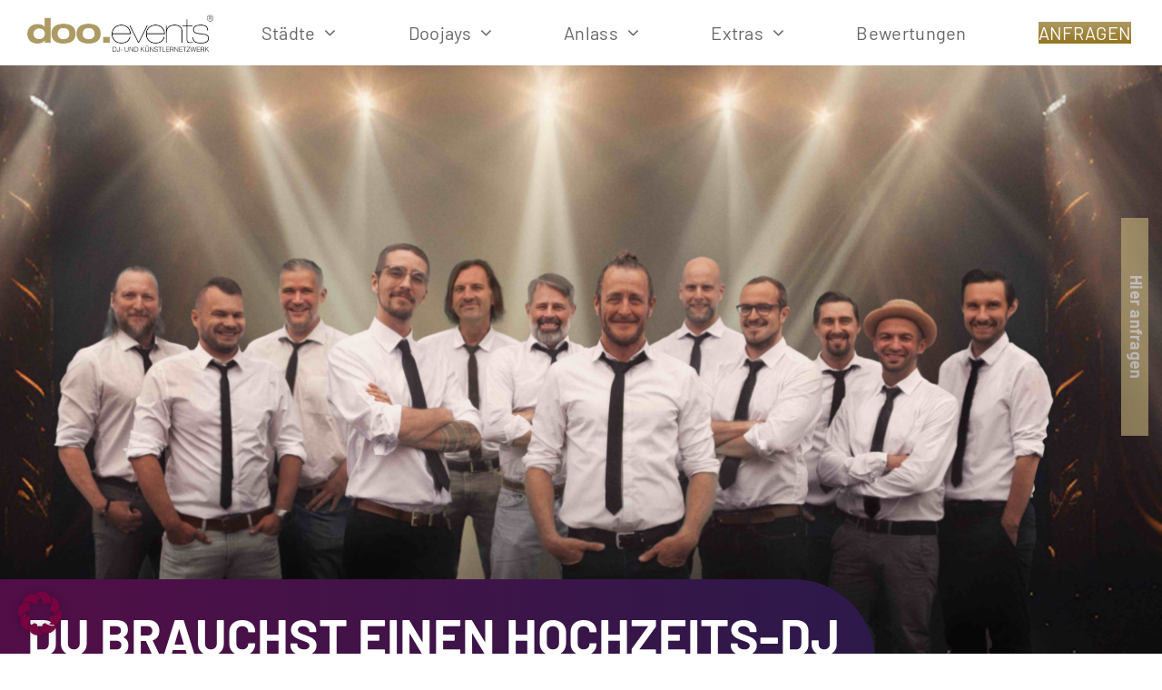

--- FILE ---
content_type: text/html; charset=UTF-8
request_url: https://www.doo-events.de/dj-bayreuth
body_size: 31366
content:
<!DOCTYPE html>
<html class="avada-html-layout-wide avada-html-header-position-top avada-is-100-percent-template" lang="de" prefix="og: http://ogp.me/ns# fb: http://ogp.me/ns/fb#">
<head>
	<meta http-equiv="X-UA-Compatible" content="IE=edge" />
	<meta http-equiv="Content-Type" content="text/html; charset=utf-8"/>
	<meta name="viewport" content="width=device-width, initial-scale=1" />
	<meta name='robots' content='index, follow, max-image-preview:large, max-snippet:-1, max-video-preview:-1' />
	<style>img:is([sizes="auto" i], [sizes^="auto," i]) { contain-intrinsic-size: 3000px 1500px }</style>
	
	<!-- This site is optimized with the Yoast SEO plugin v26.1.1 - https://yoast.com/wordpress/plugins/seo/ -->
	<title>Hochzeits DJ Bayreuth und Events | Firmenfeier mit doo.events</title>
	<meta name="description" content="Hochzeits DJ Bayreuth oder Firmenfeier? Beratung ✓ Backup DJ - Garantie! ✓ 30 beste DJ-Profis ✓ seit 15 Jahren am Markt ✓ Musikwunschkarten" />
	<link rel="canonical" href="https://www.doo-events.de/dj-bayreuth" />
	<meta property="og:locale" content="de_DE" />
	<meta property="og:type" content="article" />
	<meta property="og:title" content="Hochzeits DJ Bayreuth und Events | Firmenfeier mit doo.events" />
	<meta property="og:description" content="Hochzeits DJ Bayreuth oder Firmenfeier? Beratung ✓ Backup DJ - Garantie! ✓ 30 beste DJ-Profis ✓ seit 15 Jahren am Markt ✓ Musikwunschkarten" />
	<meta property="og:url" content="https://www.doo-events.de/dj-bayreuth" />
	<meta property="og:site_name" content="Doo.Events" />
	<meta property="article:modified_time" content="2023-11-22T09:47:34+00:00" />
	<meta name="twitter:card" content="summary_large_image" />
	<meta name="twitter:label1" content="Geschätzte Lesezeit" />
	<meta name="twitter:data1" content="13 Minuten" />
	<script type="application/ld+json" class="yoast-schema-graph">{"@context":"https://schema.org","@graph":[{"@type":"WebPage","@id":"https://www.doo-events.de/dj-bayreuth","url":"https://www.doo-events.de/dj-bayreuth","name":"Hochzeits DJ Bayreuth und Events | Firmenfeier mit doo.events","isPartOf":{"@id":"https://www.doo-events.de/#website"},"datePublished":"2022-07-21T12:00:46+00:00","dateModified":"2023-11-22T09:47:34+00:00","description":"Hochzeits DJ Bayreuth oder Firmenfeier? Beratung ✓ Backup DJ - Garantie! ✓ 30 beste DJ-Profis ✓ seit 15 Jahren am Markt ✓ Musikwunschkarten","breadcrumb":{"@id":"https://www.doo-events.de/dj-bayreuth#breadcrumb"},"inLanguage":"de","potentialAction":[{"@type":"ReadAction","target":["https://www.doo-events.de/dj-bayreuth"]}]},{"@type":"BreadcrumbList","@id":"https://www.doo-events.de/dj-bayreuth#breadcrumb","itemListElement":[{"@type":"ListItem","position":1,"name":"Startseite","item":"https://www.doo-events.de/"},{"@type":"ListItem","position":2,"name":"Hochzeits DJ Bayreuth und Events | Firmenfeier mit doo.events"}]},{"@type":"WebSite","@id":"https://www.doo-events.de/#website","url":"https://www.doo-events.de/","name":"Doo.Events","description":"DJ - und Künstlernetzwerk","publisher":{"@id":"https://www.doo-events.de/#organization"},"potentialAction":[{"@type":"SearchAction","target":{"@type":"EntryPoint","urlTemplate":"https://www.doo-events.de/?s={search_term_string}"},"query-input":{"@type":"PropertyValueSpecification","valueRequired":true,"valueName":"search_term_string"}}],"inLanguage":"de"},{"@type":"Organization","@id":"https://www.doo-events.de/#organization","name":"Doo.Events","url":"https://www.doo-events.de/","logo":{"@type":"ImageObject","inLanguage":"de","@id":"https://www.doo-events.de/#/schema/logo/image/","url":"https://www.doo-events.de/wp-content/uploads/2022/07/invertiert-dunkler-hintergrund.png","contentUrl":"https://www.doo-events.de/wp-content/uploads/2022/07/invertiert-dunkler-hintergrund.png","width":538,"height":378,"caption":"Doo.Events"},"image":{"@id":"https://www.doo-events.de/#/schema/logo/image/"}}]}</script>
	<!-- / Yoast SEO plugin. -->


<link rel='dns-prefetch' href='//cdnjs.cloudflare.com' />
<link rel='dns-prefetch' href='//code.jquery.com' />
<link rel='dns-prefetch' href='//www.googletagmanager.com' />
<link rel="alternate" type="application/rss+xml" title="Doo.Events &raquo; Feed" href="https://www.doo-events.de/feed" />
<link rel="alternate" type="application/rss+xml" title="Doo.Events &raquo; Kommentar-Feed" href="https://www.doo-events.de/comments/feed" />
					<link rel="shortcut icon" href="https://www.doo-events.de/wp-content/uploads/2023/11/favicon.jpeg" type="image/x-icon" />
		
					<!-- Apple Touch Icon -->
			<link rel="apple-touch-icon" sizes="180x180" href="https://www.doo-events.de/wp-content/uploads/2023/11/favicon.jpeg">
		
					<!-- Android Icon -->
			<link rel="icon" sizes="192x192" href="https://www.doo-events.de/wp-content/uploads/2023/11/favicon.jpeg">
		
					<!-- MS Edge Icon -->
			<meta name="msapplication-TileImage" content="https://www.doo-events.de/wp-content/uploads/2023/11/favicon.jpeg">
									<meta name="description" content="Dein Hochzeits DJ Bayreuth  
Ich bin Tom! Ich habe Doo.Events vor 15 Jahren gegründet. Und seitdem verstehen wir, wie wichtig dieser Tag für Dich ist. Deshalb bieten wir Dir die perfekte musikalische Begleitung durch unseren Hochzeits DJ in Bayreuth."/>
				
		<meta property="og:locale" content="de_DE"/>
		<meta property="og:type" content="article"/>
		<meta property="og:site_name" content="Doo.Events"/>
		<meta property="og:title" content="Hochzeits DJ Bayreuth und Events | Firmenfeier mit doo.events"/>
				<meta property="og:description" content="Dein Hochzeits DJ Bayreuth  
Ich bin Tom! Ich habe Doo.Events vor 15 Jahren gegründet. Und seitdem verstehen wir, wie wichtig dieser Tag für Dich ist. Deshalb bieten wir Dir die perfekte musikalische Begleitung durch unseren Hochzeits DJ in Bayreuth."/>
				<meta property="og:url" content="https://www.doo-events.de/dj-bayreuth"/>
													<meta property="article:modified_time" content="2023-11-22T09:47:34+01:00"/>
											<meta property="og:image" content="https://www.doo-events.de/wp-content/uploads/2022/07/invertiert-dunkler-hintergrund.png"/>
		<meta property="og:image:width" content="538"/>
		<meta property="og:image:height" content="378"/>
		<meta property="og:image:type" content="image/png"/>
				<link rel='stylesheet' id='wpo_min-header-0-css' href='https://www.doo-events.de/wp-content/cache/wpo-minify/1760691985/assets/wpo-minify-header-1a9d385f.min.css' type='text/css' media='all' />
<link rel='stylesheet' id='jquery-ui-style-css' href='//code.jquery.com/ui/1.12.1/themes/base/jquery-ui.css' type='text/css' media='all' />
<link rel='stylesheet' id='wpo_min-header-2-css' href='https://www.doo-events.de/wp-content/cache/wpo-minify/1760691985/assets/wpo-minify-header-c7c02bdd.min.css' type='text/css' media='all' />
<script type="text/javascript" src="https://www.doo-events.de/wp-includes/js/jquery/jquery.min.js" id="jquery-core-js"></script>
<script type="text/javascript" src="https://www.doo-events.de/wp-content/plugins/fancybox-for-wordpress/assets/js/purify.min.js" id="purify-js"></script>
<script type="text/javascript" src="https://www.doo-events.de/wp-content/plugins/fancybox-for-wordpress/assets/js/jquery.fancybox.js" id="fancybox-for-wp-js"></script>
<script data-no-optimize="1" data-no-minify="1" data-cfasync="false" type="text/javascript" src="https://www.doo-events.de/wp-content/cache/borlabs-cookie/1/borlabs-cookie-config-de.json.js" id="borlabs-cookie-config-js"></script>
<script data-no-optimize="1" data-no-minify="1" data-cfasync="false" type="text/javascript" id="borlabs-cookie-config-js-after">
/* <![CDATA[ */
document.addEventListener("DOMContentLoaded", function() {
    const borlabsCookieBoxElement = document.getElementById("BorlabsCookieBox");
    if (borlabsCookieBoxElement && borlabsCookieBoxElement.parentNode !== document.body) {
      document.body.appendChild(borlabsCookieBoxElement);
    }
    const borlabsCookieWidgetElement = document.getElementById("BorlabsCookieWidget");
    if (borlabsCookieWidgetElement && borlabsCookieWidgetElement.parentNode !== document.body) {
      document.body.appendChild(borlabsCookieWidgetElement);
    }
});
/* ]]> */
</script>
<link rel="https://api.w.org/" href="https://www.doo-events.de/wp-json/" /><link rel="alternate" title="JSON" type="application/json" href="https://www.doo-events.de/wp-json/wp/v2/pages/9001" /><link rel="EditURI" type="application/rsd+xml" title="RSD" href="https://www.doo-events.de/xmlrpc.php?rsd" />
<meta name="generator" content="WordPress 6.7.4" />
<link rel='shortlink' href='https://www.doo-events.de/?p=9001' />
<link rel="alternate" title="oEmbed (JSON)" type="application/json+oembed" href="https://www.doo-events.de/wp-json/oembed/1.0/embed?url=https%3A%2F%2Fwww.doo-events.de%2Fdj-bayreuth" />
<link rel="alternate" title="oEmbed (XML)" type="text/xml+oembed" href="https://www.doo-events.de/wp-json/oembed/1.0/embed?url=https%3A%2F%2Fwww.doo-events.de%2Fdj-bayreuth&#038;format=xml" />

<!-- Fancybox for WordPress v3.3.7 -->
<style type="text/css">
	.fancybox-slide--image .fancybox-content{background-color: #FFFFFF}div.fancybox-caption{display:none !important;}
	
	img.fancybox-image{border-width:10px;border-color:#FFFFFF;border-style:solid;}
	div.fancybox-bg{background-color:rgba(102,102,102,0.6);opacity:1 !important;}div.fancybox-content{border-color:#FFFFFF}
	div#fancybox-title{background-color:#FFFFFF}
	div.fancybox-content{background-color:#FFFFFF}
	div#fancybox-title-inside{color:#333333}
	
	
	
	div.fancybox-custom-caption p.caption-title{display:none}div.fancybox-caption{display:none;}
	div.fancybox-caption p.caption-title{font-size:14px}
	div.fancybox-caption p.caption-title{color:#333333}
	div.fancybox-caption {color:#333333}div.fancybox-caption p.caption-title {background:#fff; width:auto;padding:10px 30px;}div.fancybox-content p.caption-title{color:#333333;margin: 0;padding: 5px 0;}body.fancybox-active .fancybox-container .fancybox-stage .fancybox-content .fancybox-close-small{display:block;}
</style><script type="text/javascript">
	jQuery(function () {

		var mobileOnly = false;
		
		if (mobileOnly) {
			return;
		}

		jQuery.fn.getTitle = function () { // Copy the title of every IMG tag and add it to its parent A so that fancybox can show titles
			var arr = jQuery("a[data-fancybox]");jQuery.each(arr, function() {var title = jQuery(this).children("img").attr("title");if(title){jQuery(this).attr("title",title)}});		}

		// Supported file extensions

				var thumbnails = jQuery("a:has(img)").not(".nolightbox").not('.envira-gallery-link').not('.ngg-simplelightbox').filter(function () {
			return /\.(jpe?g|png|gif|mp4|webp|bmp|pdf)(\?[^/]*)*$/i.test(jQuery(this).attr('href'))
		});
		

		// Add data-type iframe for links that are not images or videos.
		var iframeLinks = jQuery('.fancyboxforwp').filter(function () {
			return !/\.(jpe?g|png|gif|mp4|webp|bmp|pdf)(\?[^/]*)*$/i.test(jQuery(this).attr('href'))
		}).filter(function () {
			return !/vimeo|youtube/i.test(jQuery(this).attr('href'))
		});
		iframeLinks.attr({"data-type": "iframe"}).getTitle();

				// Gallery All
		thumbnails.addClass("fancyboxforwp").attr("data-fancybox", "gallery").getTitle();
		iframeLinks.attr({"data-fancybox": "gallery"}).getTitle();

		// Gallery type NONE
		
		// Call fancybox and apply it on any link with a rel atribute that starts with "fancybox", with the options set on the admin panel
		jQuery("a.fancyboxforwp").fancyboxforwp({
			loop: true,
			smallBtn: true,
			zoomOpacity: "auto",
			animationEffect: "fade",
			animationDuration: 500,
			transitionEffect: "fade",
			transitionDuration: "300",
			overlayShow: true,
			overlayOpacity: "0.6",
			titleShow: false,
			titlePosition: "inside",
			keyboard: true,
			showCloseButton: true,
			arrows: true,
			clickContent:false,
			clickSlide: "close",
			mobile: {
				clickContent: function (current, event) {
					return current.type === "image" ? "toggleControls" : false;
				},
				clickSlide: function (current, event) {
					return current.type === "image" ? "close" : "close";
				},
			},
			wheel: false,
			toolbar: false,
			preventCaptionOverlap: true,
			onInit: function() { },			onDeactivate
	: function() { },		beforeClose: function() { },			afterShow: function() {},				afterClose: function() { },					caption : function( instance, item ) {var title = "";if("undefined" != typeof jQuery(this).context ){var title = jQuery(this).context.title;} else { var title = ("undefined" != typeof jQuery(this).attr("title")) ? jQuery(this).attr("title") : false;}var caption = jQuery(this).data('caption') || '';if ( item.type === 'image' && title.length ) {caption = (caption.length ? caption + '<br />' : '') + '<p class="caption-title">'+jQuery("<div>").text(title).html()+'</p>' ;}if (typeof DOMPurify === "function" && caption.length) { return DOMPurify.sanitize(caption, {USE_PROFILES: {html: true}}); } else { return jQuery("<div>").text(caption).html(); }},
		afterLoad : function( instance, current ) {var captionContent = current.opts.caption || '';var sanitizedCaptionString = '';if (typeof DOMPurify === 'function' && captionContent.length) {sanitizedCaptionString = DOMPurify.sanitize(captionContent, {USE_PROFILES: {html: true}});} else if (captionContent.length) { sanitizedCaptionString = jQuery("<div>").text(captionContent).html();}if (sanitizedCaptionString.length) { current.$content.append(jQuery('<div class=\"fancybox-custom-caption inside-caption\" style=\" position: absolute;left:0;right:0;color:#000;margin:0 auto;bottom:0;text-align:center;background-color:#FFFFFF \"></div>').html(sanitizedCaptionString)); }},
			})
		;

			})
</script>
<!-- END Fancybox for WordPress -->
<meta name="generator" content="Site Kit by Google 1.146.0" /><link rel="preload" href="https://www.doo-events.de/wp-content/themes/Avada/includes/lib/assets/fonts/icomoon/awb-icons.woff" as="font" type="font/woff" crossorigin><link rel="preload" href="//www.doo-events.de/wp-content/themes/Avada/includes/lib/assets/fonts/fontawesome/webfonts/fa-brands-400.woff2" as="font" type="font/woff2" crossorigin><link rel="preload" href="//www.doo-events.de/wp-content/themes/Avada/includes/lib/assets/fonts/fontawesome/webfonts/fa-regular-400.woff2" as="font" type="font/woff2" crossorigin><link rel="preload" href="//www.doo-events.de/wp-content/themes/Avada/includes/lib/assets/fonts/fontawesome/webfonts/fa-solid-900.woff2" as="font" type="font/woff2" crossorigin><style type="text/css" id="css-fb-visibility">@media screen and (max-width: 640px){.fusion-no-small-visibility{display:none !important;}body .sm-text-align-center{text-align:center !important;}body .sm-text-align-left{text-align:left !important;}body .sm-text-align-right{text-align:right !important;}body .sm-flex-align-center{justify-content:center !important;}body .sm-flex-align-flex-start{justify-content:flex-start !important;}body .sm-flex-align-flex-end{justify-content:flex-end !important;}body .sm-mx-auto{margin-left:auto !important;margin-right:auto !important;}body .sm-ml-auto{margin-left:auto !important;}body .sm-mr-auto{margin-right:auto !important;}body .fusion-absolute-position-small{position:absolute;top:auto;width:100%;}.awb-sticky.awb-sticky-small{ position: sticky; top: var(--awb-sticky-offset,0); }}@media screen and (min-width: 641px) and (max-width: 1024px){.fusion-no-medium-visibility{display:none !important;}body .md-text-align-center{text-align:center !important;}body .md-text-align-left{text-align:left !important;}body .md-text-align-right{text-align:right !important;}body .md-flex-align-center{justify-content:center !important;}body .md-flex-align-flex-start{justify-content:flex-start !important;}body .md-flex-align-flex-end{justify-content:flex-end !important;}body .md-mx-auto{margin-left:auto !important;margin-right:auto !important;}body .md-ml-auto{margin-left:auto !important;}body .md-mr-auto{margin-right:auto !important;}body .fusion-absolute-position-medium{position:absolute;top:auto;width:100%;}.awb-sticky.awb-sticky-medium{ position: sticky; top: var(--awb-sticky-offset,0); }}@media screen and (min-width: 1025px){.fusion-no-large-visibility{display:none !important;}body .lg-text-align-center{text-align:center !important;}body .lg-text-align-left{text-align:left !important;}body .lg-text-align-right{text-align:right !important;}body .lg-flex-align-center{justify-content:center !important;}body .lg-flex-align-flex-start{justify-content:flex-start !important;}body .lg-flex-align-flex-end{justify-content:flex-end !important;}body .lg-mx-auto{margin-left:auto !important;margin-right:auto !important;}body .lg-ml-auto{margin-left:auto !important;}body .lg-mr-auto{margin-right:auto !important;}body .fusion-absolute-position-large{position:absolute;top:auto;width:100%;}.awb-sticky.awb-sticky-large{ position: sticky; top: var(--awb-sticky-offset,0); }}</style><style type="text/css">.recentcomments a{display:inline !important;padding:0 !important;margin:0 !important;}</style><script data-no-optimize="1" data-no-minify="1" data-cfasync="false" data-borlabs-cookie-script-blocker-ignore>
if ('0' === '1' && ('0' === '1' || '1' === '1')) {
    window['gtag_enable_tcf_support'] = true;
}
window.dataLayer = window.dataLayer || [];
if (typeof gtag !== 'function') {
    function gtag() {
        dataLayer.push(arguments);
    }
}
gtag('set', 'developer_id.dYjRjMm', true);
if ('0' === '1' || '1' === '1') {
    if (window.BorlabsCookieGoogleConsentModeDefaultSet !== true) {
        let getCookieValue = function (name) {
            return document.cookie.match('(^|;)\\s*' + name + '\\s*=\\s*([^;]+)')?.pop() || '';
        };
        let cookieValue = getCookieValue('borlabs-cookie-gcs');
        let consentsFromCookie = {};
        if (cookieValue !== '') {
            consentsFromCookie = JSON.parse(decodeURIComponent(cookieValue));
        }
        let defaultValues = {
            'ad_storage': 'denied',
            'ad_user_data': 'denied',
            'ad_personalization': 'denied',
            'analytics_storage': 'denied',
            'functionality_storage': 'denied',
            'personalization_storage': 'denied',
            'security_storage': 'denied',
            'wait_for_update': 500,
        };
        gtag('consent', 'default', { ...defaultValues, ...consentsFromCookie });
    }
    window.BorlabsCookieGoogleConsentModeDefaultSet = true;
    let borlabsCookieConsentChangeHandler = function () {
        window.dataLayer = window.dataLayer || [];
        if (typeof gtag !== 'function') { function gtag(){dataLayer.push(arguments);} }

        let getCookieValue = function (name) {
            return document.cookie.match('(^|;)\\s*' + name + '\\s*=\\s*([^;]+)')?.pop() || '';
        };
        let cookieValue = getCookieValue('borlabs-cookie-gcs');
        let consentsFromCookie = {};
        if (cookieValue !== '') {
            consentsFromCookie = JSON.parse(decodeURIComponent(cookieValue));
        }

        consentsFromCookie.analytics_storage = BorlabsCookie.Consents.hasConsent('google-analytics-four') ? 'granted' : 'denied';

        BorlabsCookie.CookieLibrary.setCookie(
            'borlabs-cookie-gcs',
            JSON.stringify(consentsFromCookie),
            BorlabsCookie.Settings.automaticCookieDomainAndPath.value ? '' : BorlabsCookie.Settings.cookieDomain.value,
            BorlabsCookie.Settings.cookiePath.value,
            BorlabsCookie.Cookie.getPluginCookie().expires,
            BorlabsCookie.Settings.cookieSecure.value,
            BorlabsCookie.Settings.cookieSameSite.value
        );
    }
    document.addEventListener('borlabs-cookie-consent-saved', borlabsCookieConsentChangeHandler);
    document.addEventListener('borlabs-cookie-handle-unblock', borlabsCookieConsentChangeHandler);
}
if ('0' === '1') {
    document.addEventListener('borlabs-cookie-after-init', function () {
		window.BorlabsCookie.Unblock.unblockScriptBlockerId('google-analytics-four');
	});
}
</script><script data-no-optimize="1" data-no-minify="1" data-cfasync="false" data-borlabs-cookie-script-blocker-ignore>
    (function () {
        if ('0' === '1' && '1' === '1') {
            window['gtag_enable_tcf_support'] = true;
        }
        window.dataLayer = window.dataLayer || [];
        if (typeof window.gtag !== 'function') {
            window.gtag = function () {
                window.dataLayer.push(arguments);
            };
        }
        gtag('set', 'developer_id.dYjRjMm', true);
        if ('1' === '1') {
            let getCookieValue = function (name) {
                return document.cookie.match('(^|;)\\s*' + name + '\\s*=\\s*([^;]+)')?.pop() || '';
            };
            const gtmRegionsData = '{{ google-tag-manager-cm-regional-defaults }}';
            let gtmRegions = [];
            if (gtmRegionsData !== '\{\{ google-tag-manager-cm-regional-defaults \}\}') {
                gtmRegions = JSON.parse(gtmRegionsData);
            }
            let defaultRegion = null;
            for (let gtmRegionIndex in gtmRegions) {
                let gtmRegion = gtmRegions[gtmRegionIndex];
                if (gtmRegion['google-tag-manager-cm-region'] === '') {
                    defaultRegion = gtmRegion;
                } else {
                    gtag('consent', 'default', {
                        'ad_storage': gtmRegion['google-tag-manager-cm-default-ad-storage'],
                        'ad_user_data': gtmRegion['google-tag-manager-cm-default-ad-user-data'],
                        'ad_personalization': gtmRegion['google-tag-manager-cm-default-ad-personalization'],
                        'analytics_storage': gtmRegion['google-tag-manager-cm-default-analytics-storage'],
                        'functionality_storage': gtmRegion['google-tag-manager-cm-default-functionality-storage'],
                        'personalization_storage': gtmRegion['google-tag-manager-cm-default-personalization-storage'],
                        'security_storage': gtmRegion['google-tag-manager-cm-default-security-storage'],
                        'region': gtmRegion['google-tag-manager-cm-region'].toUpperCase().split(','),
						'wait_for_update': 500,
                    });
                }
            }
            let cookieValue = getCookieValue('borlabs-cookie-gcs');
            let consentsFromCookie = {};
            if (cookieValue !== '') {
                consentsFromCookie = JSON.parse(decodeURIComponent(cookieValue));
            }
            let defaultValues = {
                'ad_storage': defaultRegion === null ? 'denied' : defaultRegion['google-tag-manager-cm-default-ad-storage'],
                'ad_user_data': defaultRegion === null ? 'denied' : defaultRegion['google-tag-manager-cm-default-ad-user-data'],
                'ad_personalization': defaultRegion === null ? 'denied' : defaultRegion['google-tag-manager-cm-default-ad-personalization'],
                'analytics_storage': defaultRegion === null ? 'denied' : defaultRegion['google-tag-manager-cm-default-analytics-storage'],
                'functionality_storage': defaultRegion === null ? 'denied' : defaultRegion['google-tag-manager-cm-default-functionality-storage'],
                'personalization_storage': defaultRegion === null ? 'denied' : defaultRegion['google-tag-manager-cm-default-personalization-storage'],
                'security_storage': defaultRegion === null ? 'denied' : defaultRegion['google-tag-manager-cm-default-security-storage'],
                'wait_for_update': 500,
            };
            gtag('consent', 'default', {...defaultValues, ...consentsFromCookie});
            gtag('set', 'ads_data_redaction', true);
        }

        if ('0' === '1') {
            let url = new URL(window.location.href);

            if ((url.searchParams.has('gtm_debug') && url.searchParams.get('gtm_debug') !== '') || document.cookie.indexOf('__TAG_ASSISTANT=') !== -1 || document.documentElement.hasAttribute('data-tag-assistant-present')) {
                /* GTM block start */
                (function(w,d,s,l,i){w[l]=w[l]||[];w[l].push({'gtm.start':
                        new Date().getTime(),event:'gtm.js'});var f=d.getElementsByTagName(s)[0],
                    j=d.createElement(s),dl=l!='dataLayer'?'&l='+l:'';j.async=true;j.src=
                    'https://www.googletagmanager.com/gtm.js?id='+i+dl;f.parentNode.insertBefore(j,f);
                })(window,document,'script','dataLayer','GTM-N6BXXTP');
                /* GTM block end */
            } else {
                /* GTM block start */
                (function(w,d,s,l,i){w[l]=w[l]||[];w[l].push({'gtm.start':
                        new Date().getTime(),event:'gtm.js'});var f=d.getElementsByTagName(s)[0],
                    j=d.createElement(s),dl=l!='dataLayer'?'&l='+l:'';j.async=true;j.src=
                    'https://www.doo-events.de/wp-content/uploads/borlabs-cookie/' + i + '.js?ver=not-set-yet';f.parentNode.insertBefore(j,f);
                })(window,document,'script','dataLayer','GTM-N6BXXTP');
                /* GTM block end */
            }
        }


        let borlabsCookieConsentChangeHandler = function () {
            window.dataLayer = window.dataLayer || [];
            if (typeof window.gtag !== 'function') {
                window.gtag = function() {
                    window.dataLayer.push(arguments);
                };
            }

            let consents = BorlabsCookie.Cookie.getPluginCookie().consents;

            if ('1' === '1') {
                let gtmConsents = {};
                let customConsents = {};

				let services = BorlabsCookie.Services._services;

				for (let service in services) {
					if (service !== 'borlabs-cookie') {
						customConsents['borlabs_cookie_' + service.replaceAll('-', '_')] = BorlabsCookie.Consents.hasConsent(service) ? 'granted' : 'denied';
					}
				}

                if ('0' === '1') {
                    gtmConsents = {
                        'analytics_storage': BorlabsCookie.Consents.hasConsentForServiceGroup('statistics') === true ? 'granted' : 'denied',
                        'functionality_storage': BorlabsCookie.Consents.hasConsentForServiceGroup('statistics') === true ? 'granted' : 'denied',
                        'personalization_storage': BorlabsCookie.Consents.hasConsentForServiceGroup('marketing') === true ? 'granted' : 'denied',
                        'security_storage': BorlabsCookie.Consents.hasConsentForServiceGroup('statistics') === true ? 'granted' : 'denied',
                    };
                } else {
                    gtmConsents = {
                        'ad_storage': BorlabsCookie.Consents.hasConsentForServiceGroup('marketing') === true ? 'granted' : 'denied',
                        'ad_user_data': BorlabsCookie.Consents.hasConsentForServiceGroup('marketing') === true ? 'granted' : 'denied',
                        'ad_personalization': BorlabsCookie.Consents.hasConsentForServiceGroup('marketing') === true ? 'granted' : 'denied',
                        'analytics_storage': BorlabsCookie.Consents.hasConsentForServiceGroup('statistics') === true ? 'granted' : 'denied',
                        'functionality_storage': BorlabsCookie.Consents.hasConsentForServiceGroup('statistics') === true ? 'granted' : 'denied',
                        'personalization_storage': BorlabsCookie.Consents.hasConsentForServiceGroup('marketing') === true ? 'granted' : 'denied',
                        'security_storage': BorlabsCookie.Consents.hasConsentForServiceGroup('statistics') === true ? 'granted' : 'denied',
                    };
                }
                BorlabsCookie.CookieLibrary.setCookie(
                    'borlabs-cookie-gcs',
                    JSON.stringify(gtmConsents),
                    BorlabsCookie.Settings.automaticCookieDomainAndPath.value ? '' : BorlabsCookie.Settings.cookieDomain.value,
                    BorlabsCookie.Settings.cookiePath.value,
                    BorlabsCookie.Cookie.getPluginCookie().expires,
                    BorlabsCookie.Settings.cookieSecure.value,
                    BorlabsCookie.Settings.cookieSameSite.value
                );
                gtag('consent', 'update', {...gtmConsents, ...customConsents});
            }


            for (let serviceGroup in consents) {
                for (let service of consents[serviceGroup]) {
                    if (!window.BorlabsCookieGtmPackageSentEvents.includes(service) && service !== 'borlabs-cookie') {
                        window.dataLayer.push({
                            event: 'borlabs-cookie-opt-in-' + service,
                        });
                        window.BorlabsCookieGtmPackageSentEvents.push(service);
                    }
                }
            }
            let afterConsentsEvent = document.createEvent('Event');
            afterConsentsEvent.initEvent('borlabs-cookie-google-tag-manager-after-consents', true, true);
            document.dispatchEvent(afterConsentsEvent);
        };
        window.BorlabsCookieGtmPackageSentEvents = [];
        document.addEventListener('borlabs-cookie-consent-saved', borlabsCookieConsentChangeHandler);
        document.addEventListener('borlabs-cookie-handle-unblock', borlabsCookieConsentChangeHandler);
    })();
</script><noscript><style>.lazyload[data-src]{display:none !important;}</style></noscript><style>.lazyload{background-image:none !important;}.lazyload:before{background-image:none !important;}</style><meta name="generator" content="Powered by Slider Revolution 6.7.28 - responsive, Mobile-Friendly Slider Plugin for WordPress with comfortable drag and drop interface." />
<script>function setREVStartSize(e){
			//window.requestAnimationFrame(function() {
				window.RSIW = window.RSIW===undefined ? window.innerWidth : window.RSIW;
				window.RSIH = window.RSIH===undefined ? window.innerHeight : window.RSIH;
				try {
					var pw = document.getElementById(e.c).parentNode.offsetWidth,
						newh;
					pw = pw===0 || isNaN(pw) || (e.l=="fullwidth" || e.layout=="fullwidth") ? window.RSIW : pw;
					e.tabw = e.tabw===undefined ? 0 : parseInt(e.tabw);
					e.thumbw = e.thumbw===undefined ? 0 : parseInt(e.thumbw);
					e.tabh = e.tabh===undefined ? 0 : parseInt(e.tabh);
					e.thumbh = e.thumbh===undefined ? 0 : parseInt(e.thumbh);
					e.tabhide = e.tabhide===undefined ? 0 : parseInt(e.tabhide);
					e.thumbhide = e.thumbhide===undefined ? 0 : parseInt(e.thumbhide);
					e.mh = e.mh===undefined || e.mh=="" || e.mh==="auto" ? 0 : parseInt(e.mh,0);
					if(e.layout==="fullscreen" || e.l==="fullscreen")
						newh = Math.max(e.mh,window.RSIH);
					else{
						e.gw = Array.isArray(e.gw) ? e.gw : [e.gw];
						for (var i in e.rl) if (e.gw[i]===undefined || e.gw[i]===0) e.gw[i] = e.gw[i-1];
						e.gh = e.el===undefined || e.el==="" || (Array.isArray(e.el) && e.el.length==0)? e.gh : e.el;
						e.gh = Array.isArray(e.gh) ? e.gh : [e.gh];
						for (var i in e.rl) if (e.gh[i]===undefined || e.gh[i]===0) e.gh[i] = e.gh[i-1];
											
						var nl = new Array(e.rl.length),
							ix = 0,
							sl;
						e.tabw = e.tabhide>=pw ? 0 : e.tabw;
						e.thumbw = e.thumbhide>=pw ? 0 : e.thumbw;
						e.tabh = e.tabhide>=pw ? 0 : e.tabh;
						e.thumbh = e.thumbhide>=pw ? 0 : e.thumbh;
						for (var i in e.rl) nl[i] = e.rl[i]<window.RSIW ? 0 : e.rl[i];
						sl = nl[0];
						for (var i in nl) if (sl>nl[i] && nl[i]>0) { sl = nl[i]; ix=i;}
						var m = pw>(e.gw[ix]+e.tabw+e.thumbw) ? 1 : (pw-(e.tabw+e.thumbw)) / (e.gw[ix]);
						newh =  (e.gh[ix] * m) + (e.tabh + e.thumbh);
					}
					var el = document.getElementById(e.c);
					if (el!==null && el) el.style.height = newh+"px";
					el = document.getElementById(e.c+"_wrapper");
					if (el!==null && el) {
						el.style.height = newh+"px";
						el.style.display = "block";
					}
				} catch(e){
					console.log("Failure at Presize of Slider:" + e)
				}
			//});
		  };</script>
		<style type="text/css" id="wp-custom-css">
			/*Slider Home & 4 Locations
#rev_slider_2_1{
	background-color: #e2cd9621
}
#rev_slider_3_1{
	background-color: #e2cd9621
}

#rev_slider_4_1{
	background-color: #e2cd9621
}

#rev_slider_5_1{
	background-color: #e2cd9621
}

#rev_slider_6_1{
	background-color: #e2cd9621
}
*/

#rev_slider_7_1{
	background-color: #e2cd9621
}

#rev_slider_152_1{
	background-color: #e2cd9621
}

#rev_slider_9_1{
	background-color: #e2cd9621
}

#rev_slider_12_1{
	background-color: #e2cd9621
}

#rev_slider_16_1{
	background-color: #e2cd9621
}

#rev_slider_17_1{
	background-color: #e2cd9621
}

#rev_slider_18_1{
	background-color: #e2cd9621
}

/*Location Slider:
#rev_slider_53_1{
	background-color: #FCF9F1
}

#rev_slider_54_1{
	background-color: #FCF9F1
}

#rev_slider_55_1{
	background-color: #FCF9F1
}

#rev_slider_56_1{
	background-color: #FCF9F1
}

#rev_slider_57_1{
	background-color: #FCF9F1
}

#rev_slider_58_1{
	background-color: #FCF9F1
}

#rev_slider_59_1{
	background-color: #FCF9F1
}

#rev_slider_60_1{
	background-color: #FCF9F1
}

#rev_slider_61_1{
	background-color: #FCF9F1
}

#rev_slider_62_1{
	background-color: #FCF9F1
}

#rev_slider_63_1{
	background-color: #FCF9F1
}

#rev_slider_64_1{
	background-color: #FCF9F1
}

#rev_slider_65_1{
	background-color: #FCF9F1
}

#rev_slider_66_1{
	background-color: #FCF9F1
}

#rev_slider_67_1{
	background-color: #FCF9F1
}

#rev_slider_68_1{
	background-color: #FCF9F1
}

#rev_slider_69_1{
	background-color: #FCF9F1
}

#rev_slider_70_1{
	background-color: #FCF9F1
}

#rev_slider_71_1{
	background-color: #FCF9F1
}

#rev_slider_72_1{
	background-color: #FCF9F1
}

#rev_slider_73_1{
	background-color: #FCF9F1
}
Location Slider end*/
#rev_slider_74_1{
	background-color: #FCF9F1
}

#rev_slider_75_1{
	background-color: #FCF9F1
}

#rev_slider_76_1{
	background-color: #FCF9F1
}

#rev_slider_77_1{
	background-color: #FCF9F1
}

#rev_slider_78_1{
	background-color: #FCF9F1
}

#rev_slider_118_1{
	background-color: #FCF9F1
}
#rev_slider_79_1{
	background-color: #FCF9F1
}

#rev_slider_80_1{
	background-color: #FCF9F1
}

#rev_slider_81_1{
	background-color: #FCF9F1
}

#rev_slider_82_1{
	background-color: #FCF9F1
}

#rev_slider_83_1{
	background-color: #FCF9F1
}


#rev_slider_84_1, #rev_slider_56_1{
	background-color: #FCF9F1
}

#rev_slider_85_1{
	background-color: #FCF9F1
}

#rev_slider_86_1{
	background-color: #FCF9F1
}

#rev_slider_87_1{
	background-color: #FCF9F1
}

#rev_slider_88_1{
	background-color: #FCF9F1
}

#rev_slider_89_1{
	background-color: #FCF9F1
}

#rev_slider_90_1{
	background-color: #FCF9F1
}

#rev_slider_91_1{
	background-color: #FCF9F1
}

#rev_slider_92_1{
	background-color: #FCF9F1
}

#rev_slider_93_1{
	background-color: #FCF9F1
}

#rev_slider_94_1{
	background-color: #FCF9F1
}

#rev_slider_95_1{
	background-color: #FCF9F1
}

#rev_slider_96_1{
	background-color:  #FCF9F1;
}

#rev_slider_98_1{
	background-color:  #FCF9F1;
}

#rev_slider_99_1{
	background-color:  #FCF9F1;
}

#rev_slider_100_1{
	background-color:  #FCF9F1;
}

#rev_slider_101_1{
	background-color:  #FCF9F1;
}

#rev_slider_102_1{
	background-color:  #FCF9F1;
}


#rev_slider_104_1{
	background-color:  #FCF9F1;
}

#rev_slider_105_1{
	background-color:  #FCF9F1;
}

#rev_slider_106_1{
	background-color:  #FCF9F1;
}

#rev_slider_107_1{
	background-color:  #FCF9F1;
}

#rev_slider_108_1{
	background-color:  #FCF9F1;
}

#rev_slider_109_1{
	background-color:  #FCF9F1;
}

#rev_slider_110_1{
	background-color:  #FCF9F1;
}

#rev_slider_111_1{
	background-color:  #FCF9F1;
}

#rev_slider_112_1{
	background-color:  #FCF9F1;
}

#rev_slider_113_1{
	background-color:  #FCF9F1;
}

#rev_slider_114_1{
	background-color:  #FCF9F1;
}

.avada-has-rev-slider-styles .avada-skin-rev {
  border: none;
}

.icon-max-with {
	height: 290px
}

@media only screen and (min-width: 1024px) {

.awb-imageframe-caption-title{
	display: none;
}

.awb-imageframe-style .awb-imageframe-caption-text, .awb-imageframe-style .awb-imageframe-caption-title {
    margin: 10px!important;
}

.tom-gif-max-height img{
	max-width: 130% !important;
	width: 130% !important;
	height: auto !important;
}

.tom-gif-max-height{
	overflow: visible !important;
}

.wave-spiegeln{
	transform: scaleX(-1);
}

.wave-spiegeln-2{
	transform: scaleX(-1);
}

.wunschkonzert-image-max-height img{
	max-width: 135% !important;
	width: 135% !important;
	height: auto !important;
}

.wave-spiegeln-3{
		transform: scaleX(-1);

}

.avada-menu-mobile-menu-trigger{
	margin-top: -60px;
}

.slider-shape-opacity{
		opacity: 1!important;
}
	
	.slider-shape-opacity.guestbook{
		opacity: 1!important;
}

.herz-max-height img{
	max-width: 130% !important;
	width: 130% !important;
	height: auto !important;
}

.border-trennung-footer{
	border-bottom: 1px solid !important;
}

img.guestbook-bg-img{
	width:150px;
	position:absolute;
	top:50px;
	left:-40px;
}

.entry-title.fusion-post-title.fusion-responsive-typography-calculated {
	color: #000000 !important
}

.fusion-load-more-button.fusion-product-button.fusion-clearfix{
	max-width: 65%;
	background: transparent linear-gradient(95deg, #820041 0%, #2C194A 100%) 0% 0% no-repeat padding-box;
	border-radius: 33px 33px 33px 33px;
	font-size: 18px!important;
	color: #FFFFFF;
	margin-right: auto;
	margin-left: auto;
}

@media only screen and (min-width: 748px) {
.blog-archiv-beitraege .fusion-load-more-button{
	width: 40%;
}}

.image-carusel-no-margin{
	margin-bottom: 0px !important;
}

article.post.location-tipps.type-location-tipps{
	margin-bottom:0px;
}

.wave-spiegeln-hor-ver{
	transform: scale(-1, -1);
}

.fusion-content-boxes.fusion-columns-1 .fusion-column{
	margin-bottom: -15px !important;
}

.fusion-megamenu-submenu:hover{
	background-color: #810c41 !important;
}

.fusion-megamenu-title :hover{
	color: #ffffff !important;
}

@media only screen and (min-width: 748px) {
.border-right-trennung{
	border-right: 1px solid #e2cd96;
}}

		</style>
				<script type="text/javascript">
			var doc = document.documentElement;
			doc.setAttribute( 'data-useragent', navigator.userAgent );
		</script>
		<!-- Google Tag Manager -->
<script data-borlabs-cookie-script-blocker-id='google-tag-manager' type='text/template'>(function(w,d,s,l,i){w[l]=w[l]||[];w[l].push({'gtm.start':
new Date().getTime(),event:'gtm.js'});var f=d.getElementsByTagName(s)[0],
j=d.createElement(s),dl=l!='dataLayer'?'&l='+l:'';j.async=true;j.src=
'https://www.googletagmanager.com/gtm.js?id='+i+dl;f.parentNode.insertBefore(j,f);
})(window,document,'script','dataLayer','GTM-N6BXXTP');



</script>
<!-- End Google Tag Manager -->

<!-- Google tag (gtag.js) -->
<script async src="https://www.googletagmanager.com/gtag/js?id=AW-989128142">
</script>
<script>
  window.dataLayer = window.dataLayer || [];
  function gtag(){dataLayer.push(arguments);}
  gtag('js', new Date());

  gtag('config', 'AW-989128142');
</script>
	<script type="application/ld+json">
    {
      "@context": "https://schema.org/",
      "@type": "Product",
      "name": "Doo.Events",
      "review": {
        "@type": "Review",
        "reviewRating": {
          "@type": "Rating",
          "ratingValue": 5,
          "bestRating": 5
        },
        "author": {
          "@type": "Person",
          "name": "Doo.Events"
        }
      },
      "aggregateRating": {
        "@type": "AggregateRating",
        "ratingValue": 4.9,
        "reviewCount": 127
      }
    }
    </script></head>

<body class="page-template page-template-100-width page-template-100-width-php page page-id-9001 fusion-image-hovers fusion-pagination-sizing fusion-button_type-flat fusion-button_span-no fusion-button_gradient-linear avada-image-rollover-circle-yes avada-image-rollover-yes avada-image-rollover-direction-left fusion-body ltr fusion-sticky-header no-tablet-sticky-header no-mobile-sticky-header no-mobile-slidingbar no-mobile-totop avada-has-rev-slider-styles fusion-disable-outline fusion-sub-menu-fade mobile-logo-pos-left layout-wide-mode avada-has-boxed-modal-shadow- layout-scroll-offset-full avada-has-zero-margin-offset-top fusion-top-header menu-text-align-center mobile-menu-design-classic fusion-show-pagination-text fusion-header-layout-v3 avada-responsive avada-footer-fx-none avada-menu-highlight-style-bar fusion-search-form-clean fusion-main-menu-search-overlay fusion-avatar-circle avada-dropdown-styles avada-blog-layout-large avada-blog-archive-layout-large avada-header-shadow-no avada-menu-icon-position-left avada-has-megamenu-shadow avada-has-mobile-menu-search avada-has-breadcrumb-mobile-hidden avada-has-titlebar-hide avada-header-border-color-full-transparent avada-has-pagination-width_height avada-flyout-menu-direction-fade avada-ec-views-v1" data-awb-post-id="9001">
		<a class="skip-link screen-reader-text" href="#content">Zum Inhalt springen</a>

	<div id="boxed-wrapper">
		
		<div id="wrapper" class="fusion-wrapper">
			<div id="home" style="position:relative;top:-1px;"></div>
												<div class="fusion-tb-header"><div class="fusion-fullwidth fullwidth-box fusion-builder-row-1 fusion-flex-container menu-background-style nonhundred-percent-fullwidth non-hundred-percent-height-scrolling fusion-no-small-visibility fusion-no-medium-visibility fusion-custom-z-index fusion-absolute-container fusion-absolute-position-small fusion-absolute-position-medium fusion-absolute-position-large" style="--awb-border-radius-top-left:0px;--awb-border-radius-top-right:0px;--awb-border-radius-bottom-right:0px;--awb-border-radius-bottom-left:0px;--awb-z-index:12;--awb-padding-top:15px;--awb-padding-bottom:15px;--awb-background-color:var(--awb-color1);--awb-flex-wrap:wrap;" ><div class="fusion-builder-row fusion-row fusion-flex-align-items-center fusion-flex-content-wrap" style="max-width:1352px;margin-left: calc(-4% / 2 );margin-right: calc(-4% / 2 );"><div class="fusion-layout-column fusion_builder_column fusion-builder-column-0 fusion_builder_column_1_5 1_5 fusion-flex-column fusion-display-normal-only" style="--awb-bg-size:cover;--awb-width-large:20%;--awb-margin-top-large:0px;--awb-spacing-right-large:9.6%;--awb-margin-bottom-large:0px;--awb-spacing-left-large:9.6%;--awb-width-medium:20%;--awb-order-medium:0;--awb-spacing-right-medium:9.6%;--awb-spacing-left-medium:9.6%;--awb-width-small:100%;--awb-order-small:0;--awb-spacing-right-small:1.92%;--awb-spacing-left-small:1.92%;"><div class="fusion-column-wrapper fusion-column-has-shadow fusion-flex-justify-content-center fusion-content-layout-column"><div class="fusion-image-element " style="--awb-caption-title-font-family:var(--h2_typography-font-family);--awb-caption-title-font-weight:var(--h2_typography-font-weight);--awb-caption-title-font-style:var(--h2_typography-font-style);--awb-caption-title-size:var(--h2_typography-font-size);--awb-caption-title-transform:var(--h2_typography-text-transform);--awb-caption-title-line-height:var(--h2_typography-line-height);--awb-caption-title-letter-spacing:var(--h2_typography-letter-spacing);"><span class=" fusion-imageframe imageframe-none imageframe-1 hover-type-none menu-background"><a class="fusion-no-lightbox" href="https://www.doo-events.de/" target="_self" aria-label="Logo für doo.events mit dem Untertitel „DJ- und Künstlernetzwerk“ in schwarz-goldener Schrift."><img fetchpriority="high" decoding="async" width="1920" height="394" alt="Logo für doo.events mit dem Untertitel „DJ- und Künstlernetzwerk“ in schwarz-goldener Schrift." src="[data-uri]" class="img-responsive wp-image-13393 lazyload"   data-src="https://www.doo-events.de/wp-content/uploads/2024/12/Doo-events-nav-logo-scaled.jpg" data-srcset="https://www.doo-events.de/wp-content/uploads/2024/12/Doo-events-nav-logo-200x41.jpg 200w, https://www.doo-events.de/wp-content/uploads/2024/12/Doo-events-nav-logo-400x82.jpg 400w, https://www.doo-events.de/wp-content/uploads/2024/12/Doo-events-nav-logo-600x123.jpg 600w, https://www.doo-events.de/wp-content/uploads/2024/12/Doo-events-nav-logo-800x164.jpg 800w, https://www.doo-events.de/wp-content/uploads/2024/12/Doo-events-nav-logo-1200x246.jpg 1200w, https://www.doo-events.de/wp-content/uploads/2024/12/Doo-events-nav-logo-scaled.jpg 1920w" data-sizes="auto" data-eio-rwidth="1920" data-eio-rheight="394" /><noscript><img fetchpriority="high" decoding="async" width="1920" height="394" alt="Logo für doo.events mit dem Untertitel „DJ- und Künstlernetzwerk“ in schwarz-goldener Schrift." src="https://www.doo-events.de/wp-content/uploads/2024/12/Doo-events-nav-logo-scaled.jpg" class="img-responsive wp-image-13393" srcset="https://www.doo-events.de/wp-content/uploads/2024/12/Doo-events-nav-logo-200x41.jpg 200w, https://www.doo-events.de/wp-content/uploads/2024/12/Doo-events-nav-logo-400x82.jpg 400w, https://www.doo-events.de/wp-content/uploads/2024/12/Doo-events-nav-logo-600x123.jpg 600w, https://www.doo-events.de/wp-content/uploads/2024/12/Doo-events-nav-logo-800x164.jpg 800w, https://www.doo-events.de/wp-content/uploads/2024/12/Doo-events-nav-logo-1200x246.jpg 1200w, https://www.doo-events.de/wp-content/uploads/2024/12/Doo-events-nav-logo-scaled.jpg 1920w" sizes="(max-width: 640px) 100vw, 400px" data-eio="l" /></noscript></a></span></div></div></div><div class="fusion-layout-column fusion_builder_column fusion-builder-column-1 fusion_builder_column_4_5 4_5 fusion-flex-column fusion-flex-align-self-center fusion-display-normal-only" style="--awb-bg-size:cover;--awb-width-large:80%;--awb-margin-top-large:0px;--awb-spacing-right-large:2.4%;--awb-margin-bottom-large:0px;--awb-spacing-left-large:2.4%;--awb-width-medium:100%;--awb-order-medium:2;--awb-margin-top-medium:20px;--awb-spacing-right-medium:1.92%;--awb-margin-bottom-medium:0px;--awb-spacing-left-medium:1.92%;--awb-width-small:100%;--awb-order-small:0;--awb-spacing-right-small:1.92%;--awb-spacing-left-small:1.92%;"><div class="fusion-column-wrapper fusion-column-has-shadow fusion-flex-justify-content-center fusion-content-layout-column"><nav class="awb-menu awb-menu_row awb-menu_em-hover mobile-mode-collapse-to-button awb-menu_icons-left awb-menu_dc-yes mobile-trigger-fullwidth-off awb-menu_mobile-toggle awb-menu_indent-center mobile-size-full-absolute loading mega-menu-loading awb-menu_desktop awb-menu_dropdown awb-menu_expand-right awb-menu_transition-slide_up" style="--awb-font-size:20px;--awb-min-height:40px;--awb-gap:79px;--awb-align-items:center;--awb-justify-content:center;--awb-color:var(--awb-color7);--awb-letter-spacing:var(--awb-typography5-letter-spacing);--awb-active-color:#000000;--awb-submenu-color:var(--awb-color7);--awb-submenu-sep-color:rgba(226,226,226,0);--awb-submenu-border-radius-top-left:4px;--awb-submenu-border-radius-top-right:4px;--awb-submenu-border-radius-bottom-right:4px;--awb-submenu-border-radius-bottom-left:4px;--awb-submenu-active-bg:#810c41;--awb-submenu-active-color:#ffffff;--awb-submenu-text-transform:uppercase;--awb-icons-hover-color:var(--awb-color1);--awb-main-justify-content:flex-start;--awb-sub-justify-content:flex-start;--awb-mobile-nav-button-align-hor:flex-end;--awb-mobile-trigger-font-size:32px;--awb-mobile-trigger-color:var(--awb-color1);--awb-mobile-trigger-background-color:rgba(255,255,255,0);--awb-justify-title:flex-start;--awb-mobile-justify:center;--awb-mobile-caret-left:auto;--awb-mobile-caret-right:0;--awb-box-shadow:0px 12px 18px -9px hsla(var(--awb-color8-h),var(--awb-color8-s),var(--awb-color8-l),calc( var(--awb-color8-a) - 80% ));;--awb-fusion-font-family-typography:inherit;--awb-fusion-font-style-typography:normal;--awb-fusion-font-weight-typography:400;--awb-fusion-font-family-submenu-typography:var(--awb-typography3-font-family);--awb-fusion-font-weight-submenu-typography:var(--awb-typography3-font-weight);--awb-fusion-font-style-submenu-typography:var(--awb-typography3-font-style);--awb-fusion-font-family-mobile-typography:inherit;--awb-fusion-font-style-mobile-typography:normal;--awb-fusion-font-weight-mobile-typography:400;" aria-label="Main Menu" data-breakpoint="1200" data-count="0" data-transition-type="fade" data-transition-time="300" data-expand="right"><button type="button" class="awb-menu__m-toggle awb-menu__m-toggle_no-text" aria-expanded="false" aria-controls="menu-main-menu"><span class="awb-menu__m-toggle-inner"><span class="collapsed-nav-text"><span class="screen-reader-text">Toggle Navigation</span></span><span class="awb-menu__m-collapse-icon awb-menu__m-collapse-icon_no-text"><span class="awb-menu__m-collapse-icon-open awb-menu__m-collapse-icon-open_no-text fa-bars fas"></span><span class="awb-menu__m-collapse-icon-close awb-menu__m-collapse-icon-close_no-text fa-times fas"></span></span></span></button><ul id="menu-main-menu" class="fusion-menu awb-menu__main-ul awb-menu__main-ul_row"><li  id="menu-item-13924"  class="menu-item menu-item-type-custom menu-item-object-custom menu-item-has-children menu-item-13924 awb-menu__li awb-menu__main-li awb-menu__main-li_regular"  data-item-id="13924"><span class="awb-menu__main-background-default awb-menu__main-background-default_fade"></span><span class="awb-menu__main-background-active awb-menu__main-background-active_fade"></span><a  class="awb-menu__main-a awb-menu__main-a_regular"><span class="menu-text">Städte</span><span class="awb-menu__open-nav-submenu-hover"></span></a><button type="button" aria-label="Open submenu of Städte" aria-expanded="false" class="awb-menu__open-nav-submenu_mobile awb-menu__open-nav-submenu_main"></button><ul class="awb-menu__sub-ul awb-menu__sub-ul_main"><li  id="menu-item-13928"  class="menu-item menu-item-type-custom menu-item-object-custom menu-item-13928 awb-menu__li awb-menu__sub-li" ><a  href="https://www.doo-events.de/dj-landshut" class="awb-menu__sub-a"><span>DJ Landshut</span></a></li><li  id="menu-item-13925"  class="menu-item menu-item-type-custom menu-item-object-custom menu-item-13925 awb-menu__li awb-menu__sub-li" ><a  href="https://www.doo-events.de/dj-muenchen" class="awb-menu__sub-a"><span>DJ München</span></a></li><li  id="menu-item-13927"  class="menu-item menu-item-type-custom menu-item-object-custom menu-item-13927 awb-menu__li awb-menu__sub-li" ><a  href="https://www.doo-events.de/dj-nuernberg" class="awb-menu__sub-a"><span>DJ Nürnberg</span></a></li><li  id="menu-item-13926"  class="menu-item menu-item-type-custom menu-item-object-custom menu-item-13926 awb-menu__li awb-menu__sub-li" ><a  href="https://www.doo-events.de/dj-regensburg" class="awb-menu__sub-a"><span>DJ Regensburg</span></a></li></ul></li><li  id="menu-item-7582"  class="doojays-menu menu-item menu-item-type-post_type menu-item-object-page menu-item-has-children menu-item-7582 awb-menu__li awb-menu__main-li awb-menu__main-li_regular fusion-megamenu-menu "  data-classes="doojays-menu" data-item-id="7582"><span class="awb-menu__main-background-default awb-menu__main-background-default_fade"></span><span class="awb-menu__main-background-active awb-menu__main-background-active_fade"></span><a  href="https://www.doo-events.de/doojays" class="awb-menu__main-a awb-menu__main-a_regular"><span class="menu-text">Doojays</span><span class="awb-menu__open-nav-submenu-hover"></span></a><button type="button" aria-label="Open submenu of Doojays" aria-expanded="false" class="awb-menu__open-nav-submenu_mobile awb-menu__open-nav-submenu_main"></button><div class="fusion-megamenu-wrapper fusion-columns-3 columns-per-row-3 columns-39 col-span-6"><div class="row"><div class="fusion-megamenu-holder" style="width:649.9974px;" data-width="649.9974px"><ul class="fusion-megamenu fusion-megamenu-border"><li  id="menu-item-8331"  class="menu-item menu-item-type-post_type menu-item-object-page menu-item-8331 awb-menu__li fusion-megamenu-submenu menu-item-has-link fusion-megamenu-columns-3 col-lg-4 col-md-4 col-sm-4"  style="width:33.3333333333%;"><div class='fusion-megamenu-title'><a class="awb-justify-title" href="https://www.doo-events.de/doojays/doojay-alex-michi">Alex &#038; Michi</a></div></li><li  id="menu-item-12626"  class="menu-item menu-item-type-post_type menu-item-object-page menu-item-12626 awb-menu__li fusion-megamenu-submenu menu-item-has-link fusion-megamenu-columns-3 col-lg-4 col-md-4 col-sm-4"  style="width:33.3333333333%;"><div class='fusion-megamenu-title'><a class="awb-justify-title" href="https://www.doo-events.de/doojays/doojay-alois">Alois</a></div></li><li  id="menu-item-8805"  class="menu-item menu-item-type-post_type menu-item-object-page menu-item-8805 awb-menu__li fusion-megamenu-submenu menu-item-has-link fusion-megamenu-columns-3 col-lg-4 col-md-4 col-sm-4"  style="width:33.3333333333%;"><div class='fusion-megamenu-title'><a class="awb-justify-title" href="https://www.doo-events.de/doojays/doojay-andreas">Andreas</a></div></li></ul><ul class="fusion-megamenu fusion-megamenu-row-2 fusion-megamenu-row-columns-3 fusion-megamenu-border"><li  id="menu-item-8806"  class="menu-item menu-item-type-post_type menu-item-object-page menu-item-8806 awb-menu__li fusion-megamenu-submenu menu-item-has-link fusion-megamenu-columns-3 col-lg-4 col-md-4 col-sm-4"  style="width:33.3333333333%;"><div class='fusion-megamenu-title'><a class="awb-justify-title" href="https://www.doo-events.de/doojays/doojay-andy">Andy</a></div></li><li  id="menu-item-11220"  class="menu-item menu-item-type-post_type menu-item-object-page menu-item-11220 awb-menu__li fusion-megamenu-submenu menu-item-has-link fusion-megamenu-columns-3 col-lg-4 col-md-4 col-sm-4"  style="width:33.3333333333%;"><div class='fusion-megamenu-title'><a class="awb-justify-title" href="https://www.doo-events.de/doojays/doojay-anthony">Anthony</a></div></li><li  id="menu-item-8807"  class="menu-item menu-item-type-post_type menu-item-object-page menu-item-8807 awb-menu__li fusion-megamenu-submenu menu-item-has-link fusion-megamenu-columns-3 col-lg-4 col-md-4 col-sm-4"  style="width:33.3333333333%;"><div class='fusion-megamenu-title'><a class="awb-justify-title" href="https://www.doo-events.de/doojays/doojay-arnold">Arnold</a></div></li></ul><ul class="fusion-megamenu fusion-megamenu-row-3 fusion-megamenu-row-columns-3 fusion-megamenu-border"><li  id="menu-item-8808"  class="menu-item menu-item-type-post_type menu-item-object-page menu-item-8808 awb-menu__li fusion-megamenu-submenu menu-item-has-link fusion-megamenu-columns-3 col-lg-4 col-md-4 col-sm-4"  style="width:33.3333333333%;"><div class='fusion-megamenu-title'><a class="awb-justify-title" href="https://www.doo-events.de/doojays/doojay-basti">Basti</a></div></li><li  id="menu-item-8809"  class="menu-item menu-item-type-post_type menu-item-object-page menu-item-8809 awb-menu__li fusion-megamenu-submenu menu-item-has-link fusion-megamenu-columns-3 col-lg-4 col-md-4 col-sm-4"  style="width:33.3333333333%;"><div class='fusion-megamenu-title'><a class="awb-justify-title" href="https://www.doo-events.de/doojays/doojay-benny">Benny</a></div></li><li  id="menu-item-8810"  class="menu-item menu-item-type-post_type menu-item-object-page menu-item-8810 awb-menu__li fusion-megamenu-submenu menu-item-has-link fusion-megamenu-columns-3 col-lg-4 col-md-4 col-sm-4"  style="width:33.3333333333%;"><div class='fusion-megamenu-title'><a class="awb-justify-title" href="https://www.doo-events.de/doojays/doojay-bernhard">Bernhard</a></div></li></ul><ul class="fusion-megamenu fusion-megamenu-row-4 fusion-megamenu-row-columns-3 fusion-megamenu-border"><li  id="menu-item-13461"  class="menu-item menu-item-type-post_type menu-item-object-page menu-item-13461 awb-menu__li fusion-megamenu-submenu menu-item-has-link fusion-megamenu-columns-3 col-lg-4 col-md-4 col-sm-4"  style="width:33.3333333333%;"><div class='fusion-megamenu-title'><a class="awb-justify-title" href="https://www.doo-events.de/doojays/doojay-chris-2">Chris</a></div></li><li  id="menu-item-12968"  class="menu-item menu-item-type-post_type menu-item-object-page menu-item-12968 awb-menu__li fusion-megamenu-submenu menu-item-has-link fusion-megamenu-columns-3 col-lg-4 col-md-4 col-sm-4"  style="width:33.3333333333%;"><div class='fusion-megamenu-title'><a class="awb-justify-title" href="https://www.doo-events.de/doojays/doojay-christian">Christian</a></div></li><li  id="menu-item-8813"  class="menu-item menu-item-type-post_type menu-item-object-page menu-item-8813 awb-menu__li fusion-megamenu-submenu menu-item-has-link fusion-megamenu-columns-3 col-lg-4 col-md-4 col-sm-4"  style="width:33.3333333333%;"><div class='fusion-megamenu-title'><a class="awb-justify-title" href="https://www.doo-events.de/doojays/doojay-christoph">Christoph</a></div></li></ul><ul class="fusion-megamenu fusion-megamenu-row-5 fusion-megamenu-row-columns-3 fusion-megamenu-border"><li  id="menu-item-8814"  class="menu-item menu-item-type-post_type menu-item-object-page menu-item-8814 awb-menu__li fusion-megamenu-submenu menu-item-has-link fusion-megamenu-columns-3 col-lg-4 col-md-4 col-sm-4"  style="width:33.3333333333%;"><div class='fusion-megamenu-title'><a class="awb-justify-title" href="https://www.doo-events.de/doojays/doojay-constantin">Constantin</a></div></li><li  id="menu-item-8816"  class="menu-item menu-item-type-post_type menu-item-object-page menu-item-8816 awb-menu__li fusion-megamenu-submenu menu-item-has-link fusion-megamenu-columns-3 col-lg-4 col-md-4 col-sm-4"  style="width:33.3333333333%;"><div class='fusion-megamenu-title'><a class="awb-justify-title" href="https://www.doo-events.de/doojays/doojay-fabian">Fabian</a></div></li><li  id="menu-item-11228"  class="menu-item menu-item-type-post_type menu-item-object-page menu-item-11228 awb-menu__li fusion-megamenu-submenu menu-item-has-link fusion-megamenu-columns-3 col-lg-4 col-md-4 col-sm-4"  style="width:33.3333333333%;"><div class='fusion-megamenu-title'><a class="awb-justify-title" href="https://www.doo-events.de/doojays/doojay-franz-w">Franz W.</a></div></li></ul><ul class="fusion-megamenu fusion-megamenu-row-6 fusion-megamenu-row-columns-3 fusion-megamenu-border"><li  id="menu-item-8818"  class="menu-item menu-item-type-post_type menu-item-object-page menu-item-8818 awb-menu__li fusion-megamenu-submenu menu-item-has-link fusion-megamenu-columns-3 col-lg-4 col-md-4 col-sm-4"  style="width:33.3333333333%;"><div class='fusion-megamenu-title'><a class="awb-justify-title" href="https://www.doo-events.de/doojays/doojay-lucas">Lucas</a></div></li><li  id="menu-item-8819"  class="menu-item menu-item-type-post_type menu-item-object-page menu-item-8819 awb-menu__li fusion-megamenu-submenu menu-item-has-link fusion-megamenu-columns-3 col-lg-4 col-md-4 col-sm-4"  style="width:33.3333333333%;"><div class='fusion-megamenu-title'><a class="awb-justify-title" href="https://www.doo-events.de/doojays/doojay-marco">Marco</a></div></li><li  id="menu-item-8820"  class="menu-item menu-item-type-post_type menu-item-object-page menu-item-8820 awb-menu__li fusion-megamenu-submenu menu-item-has-link fusion-megamenu-columns-3 col-lg-4 col-md-4 col-sm-4"  style="width:33.3333333333%;"><div class='fusion-megamenu-title'><a class="awb-justify-title" href="https://www.doo-events.de/doojays/doojay-markus">Markus</a></div></li></ul><ul class="fusion-megamenu fusion-megamenu-row-7 fusion-megamenu-row-columns-3 fusion-megamenu-border"><li  id="menu-item-11238"  class="menu-item menu-item-type-post_type menu-item-object-page menu-item-11238 awb-menu__li fusion-megamenu-submenu menu-item-has-link fusion-megamenu-columns-3 col-lg-4 col-md-4 col-sm-4"  style="width:33.3333333333%;"><div class='fusion-megamenu-title'><a class="awb-justify-title" href="https://www.doo-events.de/doojays/doojay-markus-b">Markus B.</a></div></li><li  id="menu-item-8821"  class="menu-item menu-item-type-post_type menu-item-object-page menu-item-8821 awb-menu__li fusion-megamenu-submenu menu-item-has-link fusion-megamenu-columns-3 col-lg-4 col-md-4 col-sm-4"  style="width:33.3333333333%;"><div class='fusion-megamenu-title'><a class="awb-justify-title" href="https://www.doo-events.de/doojays/doojay-martin">Martin</a></div></li><li  id="menu-item-8822"  class="menu-item menu-item-type-post_type menu-item-object-page menu-item-8822 awb-menu__li fusion-megamenu-submenu menu-item-has-link fusion-megamenu-columns-3 col-lg-4 col-md-4 col-sm-4"  style="width:33.3333333333%;"><div class='fusion-megamenu-title'><a class="awb-justify-title" href="https://www.doo-events.de/doojays/doojay-max">Max</a></div></li></ul><ul class="fusion-megamenu fusion-megamenu-row-8 fusion-megamenu-row-columns-3 fusion-megamenu-border"><li  id="menu-item-12713"  class="menu-item menu-item-type-post_type menu-item-object-page menu-item-12713 awb-menu__li fusion-megamenu-submenu menu-item-has-link fusion-megamenu-columns-3 col-lg-4 col-md-4 col-sm-4"  style="width:33.3333333333%;"><div class='fusion-megamenu-title'><a class="awb-justify-title" href="https://www.doo-events.de/doojays/doojay-max-w">Max W.</a></div></li><li  id="menu-item-8823"  class="menu-item menu-item-type-post_type menu-item-object-page menu-item-8823 awb-menu__li fusion-megamenu-submenu menu-item-has-link fusion-megamenu-columns-3 col-lg-4 col-md-4 col-sm-4"  style="width:33.3333333333%;"><div class='fusion-megamenu-title'><a class="awb-justify-title" href="https://www.doo-events.de/doojays/doojay-maximilian">Maximilian</a></div></li><li  id="menu-item-8824"  class="menu-item menu-item-type-post_type menu-item-object-page menu-item-8824 awb-menu__li fusion-megamenu-submenu menu-item-has-link fusion-megamenu-columns-3 col-lg-4 col-md-4 col-sm-4"  style="width:33.3333333333%;"><div class='fusion-megamenu-title'><a class="awb-justify-title" href="https://www.doo-events.de/doojays/doojay-michael">Michael</a></div></li></ul><ul class="fusion-megamenu fusion-megamenu-row-9 fusion-megamenu-row-columns-3 fusion-megamenu-border"><li  id="menu-item-11293"  class="menu-item menu-item-type-post_type menu-item-object-page menu-item-11293 awb-menu__li fusion-megamenu-submenu menu-item-has-link fusion-megamenu-columns-3 col-lg-4 col-md-4 col-sm-4"  style="width:33.3333333333%;"><div class='fusion-megamenu-title'><a class="awb-justify-title" href="https://www.doo-events.de/doojays/doojay-mikee">Mike</a></div></li><li  id="menu-item-8825"  class="menu-item menu-item-type-post_type menu-item-object-page menu-item-8825 awb-menu__li fusion-megamenu-submenu menu-item-has-link fusion-megamenu-columns-3 col-lg-4 col-md-4 col-sm-4"  style="width:33.3333333333%;"><div class='fusion-megamenu-title'><a class="awb-justify-title" href="https://www.doo-events.de/doojays/doojay-muk">Muk</a></div></li><li  id="menu-item-14852"  class="menu-item menu-item-type-post_type menu-item-object-page menu-item-14852 awb-menu__li fusion-megamenu-submenu menu-item-has-link fusion-megamenu-columns-3 col-lg-4 col-md-4 col-sm-4"  style="width:33.3333333333%;"><div class='fusion-megamenu-title'><a class="awb-justify-title" href="https://www.doo-events.de/doojays/doojay-niklas">Niklas</a></div></li></ul><ul class="fusion-megamenu fusion-megamenu-row-10 fusion-megamenu-row-columns-3 fusion-megamenu-border"><li  id="menu-item-11256"  class="menu-item menu-item-type-post_type menu-item-object-page menu-item-11256 awb-menu__li fusion-megamenu-submenu menu-item-has-link fusion-megamenu-columns-3 col-lg-4 col-md-4 col-sm-4"  style="width:33.3333333333%;"><div class='fusion-megamenu-title'><a class="awb-justify-title" href="https://www.doo-events.de/doojays/doojay-patrick">Patrick</a></div></li><li  id="menu-item-8827"  class="menu-item menu-item-type-post_type menu-item-object-page menu-item-8827 awb-menu__li fusion-megamenu-submenu menu-item-has-link fusion-megamenu-columns-3 col-lg-4 col-md-4 col-sm-4"  style="width:33.3333333333%;"><div class='fusion-megamenu-title'><a class="awb-justify-title" href="https://www.doo-events.de/doojays/doojay-ralph">Ralph</a></div></li><li  id="menu-item-13418"  class="menu-item menu-item-type-post_type menu-item-object-page menu-item-13418 awb-menu__li fusion-megamenu-submenu menu-item-has-link fusion-megamenu-columns-3 col-lg-4 col-md-4 col-sm-4"  style="width:33.3333333333%;"><div class='fusion-megamenu-title'><a class="awb-justify-title" href="https://www.doo-events.de/doojays/doojay-sam">Sam</a></div></li></ul><ul class="fusion-megamenu fusion-megamenu-row-11 fusion-megamenu-row-columns-3 fusion-megamenu-border"><li  id="menu-item-8828"  class="menu-item menu-item-type-post_type menu-item-object-page menu-item-8828 awb-menu__li fusion-megamenu-submenu menu-item-has-link fusion-megamenu-columns-3 col-lg-4 col-md-4 col-sm-4"  style="width:33.3333333333%;"><div class='fusion-megamenu-title'><a class="awb-justify-title" href="https://www.doo-events.de/doojays/doojay-samy">Samy</a></div></li><li  id="menu-item-11264"  class="menu-item menu-item-type-post_type menu-item-object-page menu-item-11264 awb-menu__li fusion-megamenu-submenu menu-item-has-link fusion-megamenu-columns-3 col-lg-4 col-md-4 col-sm-4"  style="width:33.3333333333%;"><div class='fusion-megamenu-title'><a class="awb-justify-title" href="https://www.doo-events.de/doojays/doojay-stefan">Stefan</a></div></li><li  id="menu-item-8830"  class="menu-item menu-item-type-post_type menu-item-object-page menu-item-8830 awb-menu__li fusion-megamenu-submenu menu-item-has-link fusion-megamenu-columns-3 col-lg-4 col-md-4 col-sm-4"  style="width:33.3333333333%;"><div class='fusion-megamenu-title'><a class="awb-justify-title" href="https://www.doo-events.de/doojays/doojay-steve">Steve</a></div></li></ul><ul class="fusion-megamenu fusion-megamenu-row-12 fusion-megamenu-row-columns-3 fusion-megamenu-border"><li  id="menu-item-11272"  class="menu-item menu-item-type-post_type menu-item-object-page menu-item-11272 awb-menu__li fusion-megamenu-submenu menu-item-has-link fusion-megamenu-columns-3 col-lg-4 col-md-4 col-sm-4"  style="width:33.3333333333%;"><div class='fusion-megamenu-title'><a class="awb-justify-title" href="https://www.doo-events.de/doojays/doojay-thomas">Thomas</a></div></li><li  id="menu-item-8831"  class="menu-item menu-item-type-post_type menu-item-object-page menu-item-8831 awb-menu__li fusion-megamenu-submenu menu-item-has-link fusion-megamenu-columns-3 col-lg-4 col-md-4 col-sm-4"  style="width:33.3333333333%;"><div class='fusion-megamenu-title'><a class="awb-justify-title" href="https://www.doo-events.de/doojays/doojay-tobi">Tobi</a></div></li><li  id="menu-item-8832"  class="menu-item menu-item-type-post_type menu-item-object-page menu-item-8832 awb-menu__li fusion-megamenu-submenu menu-item-has-link fusion-megamenu-columns-3 col-lg-4 col-md-4 col-sm-4"  style="width:33.3333333333%;"><div class='fusion-megamenu-title'><a class="awb-justify-title" href="https://www.doo-events.de/doojays/doojay-tom-2">Tom</a></div></li></ul><ul class="fusion-megamenu fusion-megamenu-row-13 fusion-megamenu-row-columns-3"><li  id="menu-item-12714"  class="menu-item menu-item-type-post_type menu-item-object-page menu-item-12714 awb-menu__li fusion-megamenu-submenu menu-item-has-link fusion-megamenu-columns-3 col-lg-4 col-md-4 col-sm-4"  style="width:33.3333333333%;"><div class='fusion-megamenu-title'><a class="awb-justify-title" href="https://www.doo-events.de/doojays/doojay-tomasz">Tomasz</a></div></li><li  id="menu-item-8834"  class="menu-item menu-item-type-post_type menu-item-object-page menu-item-8834 awb-menu__li fusion-megamenu-submenu menu-item-has-link fusion-megamenu-columns-3 col-lg-4 col-md-4 col-sm-4"  style="width:33.3333333333%;"><div class='fusion-megamenu-title'><a class="awb-justify-title" href="https://www.doo-events.de/doojays/doojay-uemit">Ümit</a></div></li><li  id="menu-item-11281"  class="menu-item menu-item-type-post_type menu-item-object-page menu-item-11281 awb-menu__li fusion-megamenu-submenu menu-item-has-link fusion-megamenu-columns-3 col-lg-4 col-md-4 col-sm-4"  style="width:33.3333333333%;"><div class='fusion-megamenu-title'><a class="awb-justify-title" href="https://www.doo-events.de/doojays/doojay-wolfgang">Wolfgang</a></div></li></ul></div><div style="clear:both;"></div></div></div></li><li  id="menu-item-11908"  class="menu-item menu-item-type-custom menu-item-object-custom menu-item-has-children menu-item-11908 awb-menu__li awb-menu__main-li awb-menu__main-li_regular"  data-item-id="11908"><span class="awb-menu__main-background-default awb-menu__main-background-default_fade"></span><span class="awb-menu__main-background-active awb-menu__main-background-active_fade"></span><a  href="#" class="awb-menu__main-a awb-menu__main-a_regular"><span class="menu-text">Anlass</span><span class="awb-menu__open-nav-submenu-hover"></span></a><button type="button" aria-label="Open submenu of Anlass" aria-expanded="false" class="awb-menu__open-nav-submenu_mobile awb-menu__open-nav-submenu_main"></button><ul class="awb-menu__sub-ul awb-menu__sub-ul_main"><li  id="menu-item-7584"  class="menu-item menu-item-type-post_type menu-item-object-page menu-item-has-children menu-item-7584 awb-menu__li awb-menu__sub-li" ><a  href="https://www.doo-events.de/hochzeits-dj" class="awb-menu__sub-a"><span>Hochzeits DJ</span><span class="awb-menu__open-nav-submenu-hover"></span></a><button type="button" aria-label="Open submenu of Hochzeits DJ" aria-expanded="false" class="awb-menu__open-nav-submenu_mobile awb-menu__open-nav-submenu_sub"></button><ul class="awb-menu__sub-ul awb-menu__sub-ul_grand"><li  id="menu-item-13805"  class="menu-item menu-item-type-post_type menu-item-object-page menu-item-13805 awb-menu__li awb-menu__sub-li" ><a  href="https://www.doo-events.de/preise" class="awb-menu__sub-a"><span>Preise</span></a></li></ul></li><li  id="menu-item-11911"  class="menu-item menu-item-type-custom menu-item-object-custom menu-item-11911 awb-menu__li awb-menu__sub-li" ><a  href="/geburtstag" class="awb-menu__sub-a"><span>Geburtstags DJ</span></a></li><li  id="menu-item-11910"  class="menu-item menu-item-type-custom menu-item-object-custom menu-item-11910 awb-menu__li awb-menu__sub-li" ><a  href="/firmenfeier-dj" class="awb-menu__sub-a"><span>Firmenfeier DJ</span></a></li></ul></li><li  id="menu-item-7694"  class="menu-item menu-item-type-custom menu-item-object-custom menu-item-has-children menu-item-7694 awb-menu__li awb-menu__main-li awb-menu__main-li_regular"  data-item-id="7694"><span class="awb-menu__main-background-default awb-menu__main-background-default_fade"></span><span class="awb-menu__main-background-active awb-menu__main-background-active_fade"></span><a  href="/kuenstler" class="awb-menu__main-a awb-menu__main-a_regular"><span class="menu-text">Extras</span><span class="awb-menu__open-nav-submenu-hover"></span></a><button type="button" aria-label="Open submenu of Extras" aria-expanded="false" class="awb-menu__open-nav-submenu_mobile awb-menu__open-nav-submenu_main"></button><ul class="awb-menu__sub-ul awb-menu__sub-ul_main"><li  id="menu-item-14383"  class="menu-item menu-item-type-post_type menu-item-object-page menu-item-14383 awb-menu__li awb-menu__sub-li" ><a  href="https://www.doo-events.de/fotobox-und-musikbox" class="awb-menu__sub-a"><span>Doo.Box</span></a></li><li  id="menu-item-9155"  class="menu-item menu-item-type-post_type menu-item-object-page menu-item-9155 awb-menu__li awb-menu__sub-li" ><a  href="https://www.doo-events.de/kuenstler-zauberer" class="awb-menu__sub-a"><span>Zauberer</span></a></li><li  id="menu-item-9156"  class="menu-item menu-item-type-post_type menu-item-object-page menu-item-9156 awb-menu__li awb-menu__sub-li" ><a  href="https://www.doo-events.de/kuenstler-saxophon" class="awb-menu__sub-a"><span>Saxophon</span></a></li></ul></li><li  id="menu-item-7586"  class="menu-item menu-item-type-post_type menu-item-object-page menu-item-7586 awb-menu__li awb-menu__main-li awb-menu__main-li_regular"  data-item-id="7586"><span class="awb-menu__main-background-default awb-menu__main-background-default_fade"></span><span class="awb-menu__main-background-active awb-menu__main-background-active_fade"></span><a  href="https://www.doo-events.de/gaestebuch" class="awb-menu__main-a awb-menu__main-a_regular"><span class="menu-text">Bewertungen</span></a></li><li  id="menu-item-11781"  class="menu-anfrage menu-item menu-item-type-custom menu-item-object-custom menu-item-11781 awb-menu__li awb-menu__main-li awb-menu__main-li_regular"  data-classes="menu-anfrage" data-item-id="11781"><span class="awb-menu__main-background-default awb-menu__main-background-default_fade"></span><span class="awb-menu__main-background-active awb-menu__main-background-active_fade"></span><a  href="/#kontakt-anfrage" class="awb-menu__main-a awb-menu__main-a_regular"><span class="menu-text">ANFRAGEN</span></a></li></ul></nav></div></div></div></div><div class="fusion-fullwidth fullwidth-box fusion-builder-row-2 fusion-flex-container menu-background-style nonhundred-percent-fullwidth non-hundred-percent-height-scrolling fusion-no-medium-visibility fusion-no-large-visibility fusion-custom-z-index fusion-absolute-container fusion-absolute-position-small fusion-absolute-position-medium fusion-absolute-position-large" style="--awb-border-radius-top-left:0px;--awb-border-radius-top-right:0px;--awb-border-radius-bottom-right:0px;--awb-border-radius-bottom-left:0px;--awb-z-index:12;--awb-padding-top:25px;--awb-padding-right:10%;--awb-padding-top-small:0px;--awb-padding-bottom-small:0px;--awb-margin-top-small:0px;--awb-background-color:var(--awb-custom_color_3);--awb-background-color-small:var(--awb-color1);--awb-flex-wrap:wrap;" ><div class="fusion-builder-row fusion-row fusion-flex-align-items-center fusion-flex-content-wrap" style="max-width:1352px;margin-left: calc(-4% / 2 );margin-right: calc(-4% / 2 );"><div class="fusion-layout-column fusion_builder_column fusion-builder-column-2 fusion_builder_column_1_5 1_5 fusion-flex-column fusion-display-normal-only" style="--awb-bg-size:cover;--awb-width-large:20%;--awb-margin-top-large:0px;--awb-spacing-right-large:9.6%;--awb-margin-bottom-large:0px;--awb-spacing-left-large:9.6%;--awb-width-medium:20%;--awb-order-medium:0;--awb-spacing-right-medium:9.6%;--awb-spacing-left-medium:9.6%;--awb-width-small:50%;--awb-order-small:0;--awb-spacing-right-small:3.84%;--awb-spacing-left-small:3.84%;"><div class="fusion-column-wrapper fusion-column-has-shadow fusion-flex-justify-content-center fusion-content-layout-column"><div class="fusion-image-element " style="--awb-max-width:200px;--awb-caption-title-font-family:var(--h2_typography-font-family);--awb-caption-title-font-weight:var(--h2_typography-font-weight);--awb-caption-title-font-style:var(--h2_typography-font-style);--awb-caption-title-size:var(--h2_typography-font-size);--awb-caption-title-transform:var(--h2_typography-text-transform);--awb-caption-title-line-height:var(--h2_typography-line-height);--awb-caption-title-letter-spacing:var(--h2_typography-letter-spacing);"><span class=" fusion-imageframe imageframe-none imageframe-2 hover-type-none menu-background"><a class="fusion-no-lightbox" href="https://www.doo-events.de/" target="_self" aria-label="Logo für doo.events mit dem Untertitel „DJ- und Künstlernetzwerk“ in schwarz-goldener Schrift."><img decoding="async" width="1920" height="394" alt="Logo für doo.events mit dem Untertitel „DJ- und Künstlernetzwerk“ in schwarz-goldener Schrift." src="[data-uri]" class="img-responsive wp-image-13393 lazyload"   data-src="https://www.doo-events.de/wp-content/uploads/2024/12/Doo-events-nav-logo-scaled.jpg" data-srcset="https://www.doo-events.de/wp-content/uploads/2024/12/Doo-events-nav-logo-200x41.jpg 200w, https://www.doo-events.de/wp-content/uploads/2024/12/Doo-events-nav-logo-400x82.jpg 400w, https://www.doo-events.de/wp-content/uploads/2024/12/Doo-events-nav-logo-600x123.jpg 600w, https://www.doo-events.de/wp-content/uploads/2024/12/Doo-events-nav-logo-800x164.jpg 800w, https://www.doo-events.de/wp-content/uploads/2024/12/Doo-events-nav-logo-1200x246.jpg 1200w, https://www.doo-events.de/wp-content/uploads/2024/12/Doo-events-nav-logo-scaled.jpg 1920w" data-sizes="auto" data-eio-rwidth="1920" data-eio-rheight="394" /><noscript><img decoding="async" width="1920" height="394" alt="Logo für doo.events mit dem Untertitel „DJ- und Künstlernetzwerk“ in schwarz-goldener Schrift." src="https://www.doo-events.de/wp-content/uploads/2024/12/Doo-events-nav-logo-scaled.jpg" class="img-responsive wp-image-13393" srcset="https://www.doo-events.de/wp-content/uploads/2024/12/Doo-events-nav-logo-200x41.jpg 200w, https://www.doo-events.de/wp-content/uploads/2024/12/Doo-events-nav-logo-400x82.jpg 400w, https://www.doo-events.de/wp-content/uploads/2024/12/Doo-events-nav-logo-600x123.jpg 600w, https://www.doo-events.de/wp-content/uploads/2024/12/Doo-events-nav-logo-800x164.jpg 800w, https://www.doo-events.de/wp-content/uploads/2024/12/Doo-events-nav-logo-1200x246.jpg 1200w, https://www.doo-events.de/wp-content/uploads/2024/12/Doo-events-nav-logo-scaled.jpg 1920w" sizes="(max-width: 640px) 100vw, 400px" data-eio="l" /></noscript></a></span></div></div></div><div class="fusion-layout-column fusion_builder_column fusion-builder-column-3 fusion_builder_column_4_5 4_5 fusion-flex-column fusion-flex-align-self-center fusion-display-normal-only" style="--awb-bg-size:cover;--awb-width-large:80%;--awb-margin-top-large:0px;--awb-spacing-right-large:2.4%;--awb-margin-bottom-large:0px;--awb-spacing-left-large:2.4%;--awb-width-medium:100%;--awb-order-medium:2;--awb-margin-top-medium:20px;--awb-spacing-right-medium:1.92%;--awb-margin-bottom-medium:0px;--awb-spacing-left-medium:1.92%;--awb-width-small:50%;--awb-order-small:0;--awb-margin-top-small:0px;--awb-spacing-right-small:3.84%;--awb-spacing-left-small:3.84%;"><div class="fusion-column-wrapper fusion-column-has-shadow fusion-flex-justify-content-center fusion-content-layout-column"><nav class="awb-menu awb-menu_row awb-menu_em-hover mobile-mode-collapse-to-button awb-menu_icons-left awb-menu_dc-yes mobile-trigger-fullwidth-off awb-menu_mobile-toggle awb-menu_indent-center mobile-size-full-absolute loading mega-menu-loading awb-menu_desktop awb-menu_dropdown awb-menu_expand-right awb-menu_transition-slide_up" style="--awb-font-size:20px;--awb-min-height:40px;--awb-gap:79px;--awb-align-items:center;--awb-justify-content:center;--awb-color:#ffffff;--awb-letter-spacing:var(--awb-typography5-letter-spacing);--awb-active-color:var(--awb-color1);--awb-submenu-color:var(--awb-color7);--awb-submenu-sep-color:rgba(226,226,226,0);--awb-submenu-border-radius-top-left:4px;--awb-submenu-border-radius-top-right:4px;--awb-submenu-border-radius-bottom-right:4px;--awb-submenu-border-radius-bottom-left:4px;--awb-submenu-active-bg:var(--awb-color4);--awb-submenu-active-color:var(--awb-color1);--awb-submenu-text-transform:uppercase;--awb-icons-hover-color:var(--awb-color1);--awb-main-justify-content:flex-start;--awb-mobile-nav-button-align-hor:flex-end;--awb-mobile-active-bg:var(--awb-color4);--awb-mobile-active-color:var(--awb-color1);--awb-mobile-trigger-font-size:28px;--awb-mobile-trigger-color:var(--awb-custom_color_3);--awb-mobile-trigger-background-color:rgba(255,255,255,0);--awb-mobile-justify:center;--awb-mobile-caret-left:auto;--awb-mobile-caret-right:0;--awb-box-shadow:0px 12px 18px -9px hsla(var(--awb-color8-h),var(--awb-color8-s),var(--awb-color8-l),calc( var(--awb-color8-a) - 80% ));;--awb-fusion-font-family-typography:inherit;--awb-fusion-font-style-typography:normal;--awb-fusion-font-weight-typography:400;--awb-fusion-font-family-submenu-typography:var(--awb-typography3-font-family);--awb-fusion-font-weight-submenu-typography:var(--awb-typography3-font-weight);--awb-fusion-font-style-submenu-typography:var(--awb-typography3-font-style);--awb-fusion-font-family-mobile-typography:inherit;--awb-fusion-font-style-mobile-typography:normal;--awb-fusion-font-weight-mobile-typography:400;" aria-label="Main Menu" data-breakpoint="1024" data-count="1" data-transition-type="fade" data-transition-time="300" data-expand="right"><button type="button" class="awb-menu__m-toggle awb-menu__m-toggle_no-text" aria-expanded="false" aria-controls="menu-main-menu"><span class="awb-menu__m-toggle-inner"><span class="collapsed-nav-text"><span class="screen-reader-text">Toggle Navigation</span></span><span class="awb-menu__m-collapse-icon awb-menu__m-collapse-icon_no-text"><span class="awb-menu__m-collapse-icon-open awb-menu__m-collapse-icon-open_no-text fa-bars fas"></span><span class="awb-menu__m-collapse-icon-close awb-menu__m-collapse-icon-close_no-text fa-times fas"></span></span></span></button><ul id="menu-main-menu-1" class="fusion-menu awb-menu__main-ul awb-menu__main-ul_row"><li   class="menu-item menu-item-type-custom menu-item-object-custom menu-item-has-children menu-item-13924 awb-menu__li awb-menu__main-li awb-menu__main-li_regular"  data-item-id="13924"><span class="awb-menu__main-background-default awb-menu__main-background-default_fade"></span><span class="awb-menu__main-background-active awb-menu__main-background-active_fade"></span><a  class="awb-menu__main-a awb-menu__main-a_regular"><span class="menu-text">Städte</span><span class="awb-menu__open-nav-submenu-hover"></span></a><button type="button" aria-label="Open submenu of Städte" aria-expanded="false" class="awb-menu__open-nav-submenu_mobile awb-menu__open-nav-submenu_main"></button><ul class="awb-menu__sub-ul awb-menu__sub-ul_main"><li   class="menu-item menu-item-type-custom menu-item-object-custom menu-item-13928 awb-menu__li awb-menu__sub-li" ><a  href="https://www.doo-events.de/dj-landshut" class="awb-menu__sub-a"><span>DJ Landshut</span></a></li><li   class="menu-item menu-item-type-custom menu-item-object-custom menu-item-13925 awb-menu__li awb-menu__sub-li" ><a  href="https://www.doo-events.de/dj-muenchen" class="awb-menu__sub-a"><span>DJ München</span></a></li><li   class="menu-item menu-item-type-custom menu-item-object-custom menu-item-13927 awb-menu__li awb-menu__sub-li" ><a  href="https://www.doo-events.de/dj-nuernberg" class="awb-menu__sub-a"><span>DJ Nürnberg</span></a></li><li   class="menu-item menu-item-type-custom menu-item-object-custom menu-item-13926 awb-menu__li awb-menu__sub-li" ><a  href="https://www.doo-events.de/dj-regensburg" class="awb-menu__sub-a"><span>DJ Regensburg</span></a></li></ul></li><li   class="doojays-menu menu-item menu-item-type-post_type menu-item-object-page menu-item-has-children menu-item-7582 awb-menu__li awb-menu__main-li awb-menu__main-li_regular fusion-megamenu-menu "  data-classes="doojays-menu" data-item-id="7582"><span class="awb-menu__main-background-default awb-menu__main-background-default_fade"></span><span class="awb-menu__main-background-active awb-menu__main-background-active_fade"></span><a  href="https://www.doo-events.de/doojays" class="awb-menu__main-a awb-menu__main-a_regular"><span class="menu-text">Doojays</span><span class="awb-menu__open-nav-submenu-hover"></span></a><button type="button" aria-label="Open submenu of Doojays" aria-expanded="false" class="awb-menu__open-nav-submenu_mobile awb-menu__open-nav-submenu_main"></button><div class="fusion-megamenu-wrapper fusion-columns-3 columns-per-row-3 columns-39 col-span-6"><div class="row"><div class="fusion-megamenu-holder" style="width:649.9974px;" data-width="649.9974px"><ul class="fusion-megamenu fusion-megamenu-border"><li   class="menu-item menu-item-type-post_type menu-item-object-page menu-item-8331 awb-menu__li fusion-megamenu-submenu menu-item-has-link fusion-megamenu-columns-3 col-lg-4 col-md-4 col-sm-4"  style="width:33.3333333333%;"><div class='fusion-megamenu-title'><a class="awb-justify-title" href="https://www.doo-events.de/doojays/doojay-alex-michi">Alex &#038; Michi</a></div></li><li   class="menu-item menu-item-type-post_type menu-item-object-page menu-item-12626 awb-menu__li fusion-megamenu-submenu menu-item-has-link fusion-megamenu-columns-3 col-lg-4 col-md-4 col-sm-4"  style="width:33.3333333333%;"><div class='fusion-megamenu-title'><a class="awb-justify-title" href="https://www.doo-events.de/doojays/doojay-alois">Alois</a></div></li><li   class="menu-item menu-item-type-post_type menu-item-object-page menu-item-8805 awb-menu__li fusion-megamenu-submenu menu-item-has-link fusion-megamenu-columns-3 col-lg-4 col-md-4 col-sm-4"  style="width:33.3333333333%;"><div class='fusion-megamenu-title'><a class="awb-justify-title" href="https://www.doo-events.de/doojays/doojay-andreas">Andreas</a></div></li></ul><ul class="fusion-megamenu fusion-megamenu-row-2 fusion-megamenu-row-columns-3 fusion-megamenu-border"><li   class="menu-item menu-item-type-post_type menu-item-object-page menu-item-8806 awb-menu__li fusion-megamenu-submenu menu-item-has-link fusion-megamenu-columns-3 col-lg-4 col-md-4 col-sm-4"  style="width:33.3333333333%;"><div class='fusion-megamenu-title'><a class="awb-justify-title" href="https://www.doo-events.de/doojays/doojay-andy">Andy</a></div></li><li   class="menu-item menu-item-type-post_type menu-item-object-page menu-item-11220 awb-menu__li fusion-megamenu-submenu menu-item-has-link fusion-megamenu-columns-3 col-lg-4 col-md-4 col-sm-4"  style="width:33.3333333333%;"><div class='fusion-megamenu-title'><a class="awb-justify-title" href="https://www.doo-events.de/doojays/doojay-anthony">Anthony</a></div></li><li   class="menu-item menu-item-type-post_type menu-item-object-page menu-item-8807 awb-menu__li fusion-megamenu-submenu menu-item-has-link fusion-megamenu-columns-3 col-lg-4 col-md-4 col-sm-4"  style="width:33.3333333333%;"><div class='fusion-megamenu-title'><a class="awb-justify-title" href="https://www.doo-events.de/doojays/doojay-arnold">Arnold</a></div></li></ul><ul class="fusion-megamenu fusion-megamenu-row-3 fusion-megamenu-row-columns-3 fusion-megamenu-border"><li   class="menu-item menu-item-type-post_type menu-item-object-page menu-item-8808 awb-menu__li fusion-megamenu-submenu menu-item-has-link fusion-megamenu-columns-3 col-lg-4 col-md-4 col-sm-4"  style="width:33.3333333333%;"><div class='fusion-megamenu-title'><a class="awb-justify-title" href="https://www.doo-events.de/doojays/doojay-basti">Basti</a></div></li><li   class="menu-item menu-item-type-post_type menu-item-object-page menu-item-8809 awb-menu__li fusion-megamenu-submenu menu-item-has-link fusion-megamenu-columns-3 col-lg-4 col-md-4 col-sm-4"  style="width:33.3333333333%;"><div class='fusion-megamenu-title'><a class="awb-justify-title" href="https://www.doo-events.de/doojays/doojay-benny">Benny</a></div></li><li   class="menu-item menu-item-type-post_type menu-item-object-page menu-item-8810 awb-menu__li fusion-megamenu-submenu menu-item-has-link fusion-megamenu-columns-3 col-lg-4 col-md-4 col-sm-4"  style="width:33.3333333333%;"><div class='fusion-megamenu-title'><a class="awb-justify-title" href="https://www.doo-events.de/doojays/doojay-bernhard">Bernhard</a></div></li></ul><ul class="fusion-megamenu fusion-megamenu-row-4 fusion-megamenu-row-columns-3 fusion-megamenu-border"><li   class="menu-item menu-item-type-post_type menu-item-object-page menu-item-13461 awb-menu__li fusion-megamenu-submenu menu-item-has-link fusion-megamenu-columns-3 col-lg-4 col-md-4 col-sm-4"  style="width:33.3333333333%;"><div class='fusion-megamenu-title'><a class="awb-justify-title" href="https://www.doo-events.de/doojays/doojay-chris-2">Chris</a></div></li><li   class="menu-item menu-item-type-post_type menu-item-object-page menu-item-12968 awb-menu__li fusion-megamenu-submenu menu-item-has-link fusion-megamenu-columns-3 col-lg-4 col-md-4 col-sm-4"  style="width:33.3333333333%;"><div class='fusion-megamenu-title'><a class="awb-justify-title" href="https://www.doo-events.de/doojays/doojay-christian">Christian</a></div></li><li   class="menu-item menu-item-type-post_type menu-item-object-page menu-item-8813 awb-menu__li fusion-megamenu-submenu menu-item-has-link fusion-megamenu-columns-3 col-lg-4 col-md-4 col-sm-4"  style="width:33.3333333333%;"><div class='fusion-megamenu-title'><a class="awb-justify-title" href="https://www.doo-events.de/doojays/doojay-christoph">Christoph</a></div></li></ul><ul class="fusion-megamenu fusion-megamenu-row-5 fusion-megamenu-row-columns-3 fusion-megamenu-border"><li   class="menu-item menu-item-type-post_type menu-item-object-page menu-item-8814 awb-menu__li fusion-megamenu-submenu menu-item-has-link fusion-megamenu-columns-3 col-lg-4 col-md-4 col-sm-4"  style="width:33.3333333333%;"><div class='fusion-megamenu-title'><a class="awb-justify-title" href="https://www.doo-events.de/doojays/doojay-constantin">Constantin</a></div></li><li   class="menu-item menu-item-type-post_type menu-item-object-page menu-item-8816 awb-menu__li fusion-megamenu-submenu menu-item-has-link fusion-megamenu-columns-3 col-lg-4 col-md-4 col-sm-4"  style="width:33.3333333333%;"><div class='fusion-megamenu-title'><a class="awb-justify-title" href="https://www.doo-events.de/doojays/doojay-fabian">Fabian</a></div></li><li   class="menu-item menu-item-type-post_type menu-item-object-page menu-item-11228 awb-menu__li fusion-megamenu-submenu menu-item-has-link fusion-megamenu-columns-3 col-lg-4 col-md-4 col-sm-4"  style="width:33.3333333333%;"><div class='fusion-megamenu-title'><a class="awb-justify-title" href="https://www.doo-events.de/doojays/doojay-franz-w">Franz W.</a></div></li></ul><ul class="fusion-megamenu fusion-megamenu-row-6 fusion-megamenu-row-columns-3 fusion-megamenu-border"><li   class="menu-item menu-item-type-post_type menu-item-object-page menu-item-8818 awb-menu__li fusion-megamenu-submenu menu-item-has-link fusion-megamenu-columns-3 col-lg-4 col-md-4 col-sm-4"  style="width:33.3333333333%;"><div class='fusion-megamenu-title'><a class="awb-justify-title" href="https://www.doo-events.de/doojays/doojay-lucas">Lucas</a></div></li><li   class="menu-item menu-item-type-post_type menu-item-object-page menu-item-8819 awb-menu__li fusion-megamenu-submenu menu-item-has-link fusion-megamenu-columns-3 col-lg-4 col-md-4 col-sm-4"  style="width:33.3333333333%;"><div class='fusion-megamenu-title'><a class="awb-justify-title" href="https://www.doo-events.de/doojays/doojay-marco">Marco</a></div></li><li   class="menu-item menu-item-type-post_type menu-item-object-page menu-item-8820 awb-menu__li fusion-megamenu-submenu menu-item-has-link fusion-megamenu-columns-3 col-lg-4 col-md-4 col-sm-4"  style="width:33.3333333333%;"><div class='fusion-megamenu-title'><a class="awb-justify-title" href="https://www.doo-events.de/doojays/doojay-markus">Markus</a></div></li></ul><ul class="fusion-megamenu fusion-megamenu-row-7 fusion-megamenu-row-columns-3 fusion-megamenu-border"><li   class="menu-item menu-item-type-post_type menu-item-object-page menu-item-11238 awb-menu__li fusion-megamenu-submenu menu-item-has-link fusion-megamenu-columns-3 col-lg-4 col-md-4 col-sm-4"  style="width:33.3333333333%;"><div class='fusion-megamenu-title'><a class="awb-justify-title" href="https://www.doo-events.de/doojays/doojay-markus-b">Markus B.</a></div></li><li   class="menu-item menu-item-type-post_type menu-item-object-page menu-item-8821 awb-menu__li fusion-megamenu-submenu menu-item-has-link fusion-megamenu-columns-3 col-lg-4 col-md-4 col-sm-4"  style="width:33.3333333333%;"><div class='fusion-megamenu-title'><a class="awb-justify-title" href="https://www.doo-events.de/doojays/doojay-martin">Martin</a></div></li><li   class="menu-item menu-item-type-post_type menu-item-object-page menu-item-8822 awb-menu__li fusion-megamenu-submenu menu-item-has-link fusion-megamenu-columns-3 col-lg-4 col-md-4 col-sm-4"  style="width:33.3333333333%;"><div class='fusion-megamenu-title'><a class="awb-justify-title" href="https://www.doo-events.de/doojays/doojay-max">Max</a></div></li></ul><ul class="fusion-megamenu fusion-megamenu-row-8 fusion-megamenu-row-columns-3 fusion-megamenu-border"><li   class="menu-item menu-item-type-post_type menu-item-object-page menu-item-12713 awb-menu__li fusion-megamenu-submenu menu-item-has-link fusion-megamenu-columns-3 col-lg-4 col-md-4 col-sm-4"  style="width:33.3333333333%;"><div class='fusion-megamenu-title'><a class="awb-justify-title" href="https://www.doo-events.de/doojays/doojay-max-w">Max W.</a></div></li><li   class="menu-item menu-item-type-post_type menu-item-object-page menu-item-8823 awb-menu__li fusion-megamenu-submenu menu-item-has-link fusion-megamenu-columns-3 col-lg-4 col-md-4 col-sm-4"  style="width:33.3333333333%;"><div class='fusion-megamenu-title'><a class="awb-justify-title" href="https://www.doo-events.de/doojays/doojay-maximilian">Maximilian</a></div></li><li   class="menu-item menu-item-type-post_type menu-item-object-page menu-item-8824 awb-menu__li fusion-megamenu-submenu menu-item-has-link fusion-megamenu-columns-3 col-lg-4 col-md-4 col-sm-4"  style="width:33.3333333333%;"><div class='fusion-megamenu-title'><a class="awb-justify-title" href="https://www.doo-events.de/doojays/doojay-michael">Michael</a></div></li></ul><ul class="fusion-megamenu fusion-megamenu-row-9 fusion-megamenu-row-columns-3 fusion-megamenu-border"><li   class="menu-item menu-item-type-post_type menu-item-object-page menu-item-11293 awb-menu__li fusion-megamenu-submenu menu-item-has-link fusion-megamenu-columns-3 col-lg-4 col-md-4 col-sm-4"  style="width:33.3333333333%;"><div class='fusion-megamenu-title'><a class="awb-justify-title" href="https://www.doo-events.de/doojays/doojay-mikee">Mike</a></div></li><li   class="menu-item menu-item-type-post_type menu-item-object-page menu-item-8825 awb-menu__li fusion-megamenu-submenu menu-item-has-link fusion-megamenu-columns-3 col-lg-4 col-md-4 col-sm-4"  style="width:33.3333333333%;"><div class='fusion-megamenu-title'><a class="awb-justify-title" href="https://www.doo-events.de/doojays/doojay-muk">Muk</a></div></li><li   class="menu-item menu-item-type-post_type menu-item-object-page menu-item-14852 awb-menu__li fusion-megamenu-submenu menu-item-has-link fusion-megamenu-columns-3 col-lg-4 col-md-4 col-sm-4"  style="width:33.3333333333%;"><div class='fusion-megamenu-title'><a class="awb-justify-title" href="https://www.doo-events.de/doojays/doojay-niklas">Niklas</a></div></li></ul><ul class="fusion-megamenu fusion-megamenu-row-10 fusion-megamenu-row-columns-3 fusion-megamenu-border"><li   class="menu-item menu-item-type-post_type menu-item-object-page menu-item-11256 awb-menu__li fusion-megamenu-submenu menu-item-has-link fusion-megamenu-columns-3 col-lg-4 col-md-4 col-sm-4"  style="width:33.3333333333%;"><div class='fusion-megamenu-title'><a class="awb-justify-title" href="https://www.doo-events.de/doojays/doojay-patrick">Patrick</a></div></li><li   class="menu-item menu-item-type-post_type menu-item-object-page menu-item-8827 awb-menu__li fusion-megamenu-submenu menu-item-has-link fusion-megamenu-columns-3 col-lg-4 col-md-4 col-sm-4"  style="width:33.3333333333%;"><div class='fusion-megamenu-title'><a class="awb-justify-title" href="https://www.doo-events.de/doojays/doojay-ralph">Ralph</a></div></li><li   class="menu-item menu-item-type-post_type menu-item-object-page menu-item-13418 awb-menu__li fusion-megamenu-submenu menu-item-has-link fusion-megamenu-columns-3 col-lg-4 col-md-4 col-sm-4"  style="width:33.3333333333%;"><div class='fusion-megamenu-title'><a class="awb-justify-title" href="https://www.doo-events.de/doojays/doojay-sam">Sam</a></div></li></ul><ul class="fusion-megamenu fusion-megamenu-row-11 fusion-megamenu-row-columns-3 fusion-megamenu-border"><li   class="menu-item menu-item-type-post_type menu-item-object-page menu-item-8828 awb-menu__li fusion-megamenu-submenu menu-item-has-link fusion-megamenu-columns-3 col-lg-4 col-md-4 col-sm-4"  style="width:33.3333333333%;"><div class='fusion-megamenu-title'><a class="awb-justify-title" href="https://www.doo-events.de/doojays/doojay-samy">Samy</a></div></li><li   class="menu-item menu-item-type-post_type menu-item-object-page menu-item-11264 awb-menu__li fusion-megamenu-submenu menu-item-has-link fusion-megamenu-columns-3 col-lg-4 col-md-4 col-sm-4"  style="width:33.3333333333%;"><div class='fusion-megamenu-title'><a class="awb-justify-title" href="https://www.doo-events.de/doojays/doojay-stefan">Stefan</a></div></li><li   class="menu-item menu-item-type-post_type menu-item-object-page menu-item-8830 awb-menu__li fusion-megamenu-submenu menu-item-has-link fusion-megamenu-columns-3 col-lg-4 col-md-4 col-sm-4"  style="width:33.3333333333%;"><div class='fusion-megamenu-title'><a class="awb-justify-title" href="https://www.doo-events.de/doojays/doojay-steve">Steve</a></div></li></ul><ul class="fusion-megamenu fusion-megamenu-row-12 fusion-megamenu-row-columns-3 fusion-megamenu-border"><li   class="menu-item menu-item-type-post_type menu-item-object-page menu-item-11272 awb-menu__li fusion-megamenu-submenu menu-item-has-link fusion-megamenu-columns-3 col-lg-4 col-md-4 col-sm-4"  style="width:33.3333333333%;"><div class='fusion-megamenu-title'><a class="awb-justify-title" href="https://www.doo-events.de/doojays/doojay-thomas">Thomas</a></div></li><li   class="menu-item menu-item-type-post_type menu-item-object-page menu-item-8831 awb-menu__li fusion-megamenu-submenu menu-item-has-link fusion-megamenu-columns-3 col-lg-4 col-md-4 col-sm-4"  style="width:33.3333333333%;"><div class='fusion-megamenu-title'><a class="awb-justify-title" href="https://www.doo-events.de/doojays/doojay-tobi">Tobi</a></div></li><li   class="menu-item menu-item-type-post_type menu-item-object-page menu-item-8832 awb-menu__li fusion-megamenu-submenu menu-item-has-link fusion-megamenu-columns-3 col-lg-4 col-md-4 col-sm-4"  style="width:33.3333333333%;"><div class='fusion-megamenu-title'><a class="awb-justify-title" href="https://www.doo-events.de/doojays/doojay-tom-2">Tom</a></div></li></ul><ul class="fusion-megamenu fusion-megamenu-row-13 fusion-megamenu-row-columns-3"><li   class="menu-item menu-item-type-post_type menu-item-object-page menu-item-12714 awb-menu__li fusion-megamenu-submenu menu-item-has-link fusion-megamenu-columns-3 col-lg-4 col-md-4 col-sm-4"  style="width:33.3333333333%;"><div class='fusion-megamenu-title'><a class="awb-justify-title" href="https://www.doo-events.de/doojays/doojay-tomasz">Tomasz</a></div></li><li   class="menu-item menu-item-type-post_type menu-item-object-page menu-item-8834 awb-menu__li fusion-megamenu-submenu menu-item-has-link fusion-megamenu-columns-3 col-lg-4 col-md-4 col-sm-4"  style="width:33.3333333333%;"><div class='fusion-megamenu-title'><a class="awb-justify-title" href="https://www.doo-events.de/doojays/doojay-uemit">Ümit</a></div></li><li   class="menu-item menu-item-type-post_type menu-item-object-page menu-item-11281 awb-menu__li fusion-megamenu-submenu menu-item-has-link fusion-megamenu-columns-3 col-lg-4 col-md-4 col-sm-4"  style="width:33.3333333333%;"><div class='fusion-megamenu-title'><a class="awb-justify-title" href="https://www.doo-events.de/doojays/doojay-wolfgang">Wolfgang</a></div></li></ul></div><div style="clear:both;"></div></div></div></li><li   class="menu-item menu-item-type-custom menu-item-object-custom menu-item-has-children menu-item-11908 awb-menu__li awb-menu__main-li awb-menu__main-li_regular"  data-item-id="11908"><span class="awb-menu__main-background-default awb-menu__main-background-default_fade"></span><span class="awb-menu__main-background-active awb-menu__main-background-active_fade"></span><a  href="#" class="awb-menu__main-a awb-menu__main-a_regular"><span class="menu-text">Anlass</span><span class="awb-menu__open-nav-submenu-hover"></span></a><button type="button" aria-label="Open submenu of Anlass" aria-expanded="false" class="awb-menu__open-nav-submenu_mobile awb-menu__open-nav-submenu_main"></button><ul class="awb-menu__sub-ul awb-menu__sub-ul_main"><li   class="menu-item menu-item-type-post_type menu-item-object-page menu-item-has-children menu-item-7584 awb-menu__li awb-menu__sub-li" ><a  href="https://www.doo-events.de/hochzeits-dj" class="awb-menu__sub-a"><span>Hochzeits DJ</span><span class="awb-menu__open-nav-submenu-hover"></span></a><button type="button" aria-label="Open submenu of Hochzeits DJ" aria-expanded="false" class="awb-menu__open-nav-submenu_mobile awb-menu__open-nav-submenu_sub"></button><ul class="awb-menu__sub-ul awb-menu__sub-ul_grand"><li   class="menu-item menu-item-type-post_type menu-item-object-page menu-item-13805 awb-menu__li awb-menu__sub-li" ><a  href="https://www.doo-events.de/preise" class="awb-menu__sub-a"><span>Preise</span></a></li></ul></li><li   class="menu-item menu-item-type-custom menu-item-object-custom menu-item-11911 awb-menu__li awb-menu__sub-li" ><a  href="/geburtstag" class="awb-menu__sub-a"><span>Geburtstags DJ</span></a></li><li   class="menu-item menu-item-type-custom menu-item-object-custom menu-item-11910 awb-menu__li awb-menu__sub-li" ><a  href="/firmenfeier-dj" class="awb-menu__sub-a"><span>Firmenfeier DJ</span></a></li></ul></li><li   class="menu-item menu-item-type-custom menu-item-object-custom menu-item-has-children menu-item-7694 awb-menu__li awb-menu__main-li awb-menu__main-li_regular"  data-item-id="7694"><span class="awb-menu__main-background-default awb-menu__main-background-default_fade"></span><span class="awb-menu__main-background-active awb-menu__main-background-active_fade"></span><a  href="/kuenstler" class="awb-menu__main-a awb-menu__main-a_regular"><span class="menu-text">Extras</span><span class="awb-menu__open-nav-submenu-hover"></span></a><button type="button" aria-label="Open submenu of Extras" aria-expanded="false" class="awb-menu__open-nav-submenu_mobile awb-menu__open-nav-submenu_main"></button><ul class="awb-menu__sub-ul awb-menu__sub-ul_main"><li   class="menu-item menu-item-type-post_type menu-item-object-page menu-item-14383 awb-menu__li awb-menu__sub-li" ><a  href="https://www.doo-events.de/fotobox-und-musikbox" class="awb-menu__sub-a"><span>Doo.Box</span></a></li><li   class="menu-item menu-item-type-post_type menu-item-object-page menu-item-9155 awb-menu__li awb-menu__sub-li" ><a  href="https://www.doo-events.de/kuenstler-zauberer" class="awb-menu__sub-a"><span>Zauberer</span></a></li><li   class="menu-item menu-item-type-post_type menu-item-object-page menu-item-9156 awb-menu__li awb-menu__sub-li" ><a  href="https://www.doo-events.de/kuenstler-saxophon" class="awb-menu__sub-a"><span>Saxophon</span></a></li></ul></li><li   class="menu-item menu-item-type-post_type menu-item-object-page menu-item-7586 awb-menu__li awb-menu__main-li awb-menu__main-li_regular"  data-item-id="7586"><span class="awb-menu__main-background-default awb-menu__main-background-default_fade"></span><span class="awb-menu__main-background-active awb-menu__main-background-active_fade"></span><a  href="https://www.doo-events.de/gaestebuch" class="awb-menu__main-a awb-menu__main-a_regular"><span class="menu-text">Bewertungen</span></a></li><li   class="menu-anfrage menu-item menu-item-type-custom menu-item-object-custom menu-item-11781 awb-menu__li awb-menu__main-li awb-menu__main-li_regular"  data-classes="menu-anfrage" data-item-id="11781"><span class="awb-menu__main-background-default awb-menu__main-background-default_fade"></span><span class="awb-menu__main-background-active awb-menu__main-background-active_fade"></span><a  href="/#kontakt-anfrage" class="awb-menu__main-a awb-menu__main-a_regular"><span class="menu-text">ANFRAGEN</span></a></li></ul></nav></div></div></div></div><div class="fusion-fullwidth fullwidth-box fusion-builder-row-3 fusion-flex-container menu-background-style nonhundred-percent-fullwidth non-hundred-percent-height-scrolling fusion-no-small-visibility fusion-no-large-visibility fusion-custom-z-index fusion-absolute-container fusion-absolute-position-small fusion-absolute-position-medium fusion-absolute-position-large" style="--awb-border-radius-top-left:0px;--awb-border-radius-top-right:0px;--awb-border-radius-bottom-right:0px;--awb-border-radius-bottom-left:0px;--awb-z-index:12;--awb-padding-top:25px;--awb-padding-right:10%;--awb-padding-top-medium:10px;--awb-padding-bottom-medium:10px;--awb-background-color:var(--awb-custom_color_3);--awb-background-color-medium:var(--awb-color1);--awb-flex-wrap:wrap;" ><div class="fusion-builder-row fusion-row fusion-flex-align-items-center fusion-flex-content-wrap" style="max-width:1352px;margin-left: calc(-4% / 2 );margin-right: calc(-4% / 2 );"><div class="fusion-layout-column fusion_builder_column fusion-builder-column-4 fusion_builder_column_1_5 1_5 fusion-flex-column fusion-display-normal-only" style="--awb-bg-size:cover;--awb-width-large:20%;--awb-margin-top-large:0px;--awb-spacing-right-large:9.6%;--awb-margin-bottom-large:0px;--awb-spacing-left-large:9.6%;--awb-width-medium:25%;--awb-order-medium:0;--awb-spacing-right-medium:7.68%;--awb-spacing-left-medium:7.68%;--awb-width-small:100%;--awb-order-small:0;--awb-spacing-right-small:1.92%;--awb-spacing-left-small:1.92%;"><div class="fusion-column-wrapper fusion-column-has-shadow fusion-flex-justify-content-center fusion-content-layout-column"><div class="fusion-image-element " style="--awb-caption-title-font-family:var(--h2_typography-font-family);--awb-caption-title-font-weight:var(--h2_typography-font-weight);--awb-caption-title-font-style:var(--h2_typography-font-style);--awb-caption-title-size:var(--h2_typography-font-size);--awb-caption-title-transform:var(--h2_typography-text-transform);--awb-caption-title-line-height:var(--h2_typography-line-height);--awb-caption-title-letter-spacing:var(--h2_typography-letter-spacing);"><span class=" fusion-imageframe imageframe-none imageframe-3 hover-type-none menu-background"><a class="fusion-no-lightbox" href="https://www.doo-events.de/" target="_self" aria-label="Logo für doo.events mit dem Untertitel „DJ- und Künstlernetzwerk“ in schwarz-goldener Schrift."><img decoding="async" width="1920" height="394" alt="Logo für doo.events mit dem Untertitel „DJ- und Künstlernetzwerk“ in schwarz-goldener Schrift." src="[data-uri]" class="img-responsive wp-image-13393 lazyload"   data-src="https://www.doo-events.de/wp-content/uploads/2024/12/Doo-events-nav-logo-scaled.jpg" data-srcset="https://www.doo-events.de/wp-content/uploads/2024/12/Doo-events-nav-logo-200x41.jpg 200w, https://www.doo-events.de/wp-content/uploads/2024/12/Doo-events-nav-logo-400x82.jpg 400w, https://www.doo-events.de/wp-content/uploads/2024/12/Doo-events-nav-logo-600x123.jpg 600w, https://www.doo-events.de/wp-content/uploads/2024/12/Doo-events-nav-logo-800x164.jpg 800w, https://www.doo-events.de/wp-content/uploads/2024/12/Doo-events-nav-logo-1200x246.jpg 1200w, https://www.doo-events.de/wp-content/uploads/2024/12/Doo-events-nav-logo-scaled.jpg 1920w" data-sizes="auto" data-eio-rwidth="1920" data-eio-rheight="394" /><noscript><img decoding="async" width="1920" height="394" alt="Logo für doo.events mit dem Untertitel „DJ- und Künstlernetzwerk“ in schwarz-goldener Schrift." src="https://www.doo-events.de/wp-content/uploads/2024/12/Doo-events-nav-logo-scaled.jpg" class="img-responsive wp-image-13393" srcset="https://www.doo-events.de/wp-content/uploads/2024/12/Doo-events-nav-logo-200x41.jpg 200w, https://www.doo-events.de/wp-content/uploads/2024/12/Doo-events-nav-logo-400x82.jpg 400w, https://www.doo-events.de/wp-content/uploads/2024/12/Doo-events-nav-logo-600x123.jpg 600w, https://www.doo-events.de/wp-content/uploads/2024/12/Doo-events-nav-logo-800x164.jpg 800w, https://www.doo-events.de/wp-content/uploads/2024/12/Doo-events-nav-logo-1200x246.jpg 1200w, https://www.doo-events.de/wp-content/uploads/2024/12/Doo-events-nav-logo-scaled.jpg 1920w" sizes="(max-width: 640px) 100vw, 400px" data-eio="l" /></noscript></a></span></div></div></div><div class="fusion-layout-column fusion_builder_column fusion-builder-column-5 fusion_builder_column_4_5 4_5 fusion-flex-column fusion-flex-align-self-center fusion-display-normal-only" style="--awb-bg-size:cover;--awb-width-large:80%;--awb-margin-top-large:0px;--awb-spacing-right-large:2.4%;--awb-margin-bottom-large:0px;--awb-spacing-left-large:2.4%;--awb-width-medium:75%;--awb-order-medium:2;--awb-margin-top-medium:20px;--awb-spacing-right-medium:2.56%;--awb-margin-bottom-medium:0px;--awb-spacing-left-medium:2.56%;--awb-width-small:100%;--awb-order-small:0;--awb-spacing-right-small:1.92%;--awb-spacing-left-small:1.92%;"><div class="fusion-column-wrapper fusion-column-has-shadow fusion-flex-justify-content-center fusion-content-layout-column"><nav class="awb-menu awb-menu_row awb-menu_em-hover mobile-mode-collapse-to-button awb-menu_icons-left awb-menu_dc-yes mobile-trigger-fullwidth-off awb-menu_mobile-toggle awb-menu_indent-center mobile-size-full-absolute loading mega-menu-loading awb-menu_desktop awb-menu_dropdown awb-menu_expand-right awb-menu_transition-slide_up fusion-no-small-visibility" style="--awb-font-size:20px;--awb-margin-top:-10px;--awb-min-height:40px;--awb-gap:79px;--awb-align-items:center;--awb-justify-content:center;--awb-color:#ffffff;--awb-letter-spacing:var(--awb-typography5-letter-spacing);--awb-active-color:var(--awb-color1);--awb-submenu-color:var(--awb-color7);--awb-submenu-sep-color:rgba(226,226,226,0);--awb-submenu-border-radius-top-left:4px;--awb-submenu-border-radius-top-right:4px;--awb-submenu-border-radius-bottom-right:4px;--awb-submenu-border-radius-bottom-left:4px;--awb-submenu-active-bg:var(--awb-color4);--awb-submenu-active-color:#ffffff;--awb-submenu-text-transform:uppercase;--awb-icons-hover-color:var(--awb-color1);--awb-main-justify-content:flex-start;--awb-mobile-nav-button-align-hor:flex-end;--awb-mobile-active-bg:var(--awb-color4);--awb-mobile-active-color:var(--awb-color1);--awb-mobile-trigger-font-size:28px;--awb-mobile-trigger-color:var(--awb-custom_color_3);--awb-mobile-trigger-background-color:rgba(255,255,255,0);--awb-mobile-justify:center;--awb-mobile-caret-left:auto;--awb-mobile-caret-right:0;--awb-box-shadow:0px 12px 18px -9px hsla(var(--awb-color8-h),var(--awb-color8-s),var(--awb-color8-l),calc( var(--awb-color8-a) - 80% ));;--awb-fusion-font-family-typography:inherit;--awb-fusion-font-style-typography:normal;--awb-fusion-font-weight-typography:400;--awb-fusion-font-family-submenu-typography:var(--awb-typography3-font-family);--awb-fusion-font-weight-submenu-typography:var(--awb-typography3-font-weight);--awb-fusion-font-style-submenu-typography:var(--awb-typography3-font-style);--awb-fusion-font-family-mobile-typography:inherit;--awb-fusion-font-style-mobile-typography:normal;--awb-fusion-font-weight-mobile-typography:400;" aria-label="Main Menu" data-breakpoint="1024" data-count="2" data-transition-type="fade" data-transition-time="300" data-expand="right"><button type="button" class="awb-menu__m-toggle awb-menu__m-toggle_no-text" aria-expanded="false" aria-controls="menu-main-menu"><span class="awb-menu__m-toggle-inner"><span class="collapsed-nav-text"><span class="screen-reader-text">Toggle Navigation</span></span><span class="awb-menu__m-collapse-icon awb-menu__m-collapse-icon_no-text"><span class="awb-menu__m-collapse-icon-open awb-menu__m-collapse-icon-open_no-text fa-bars fas"></span><span class="awb-menu__m-collapse-icon-close awb-menu__m-collapse-icon-close_no-text fa-times fas"></span></span></span></button><ul id="menu-main-menu-2" class="fusion-menu awb-menu__main-ul awb-menu__main-ul_row"><li   class="menu-item menu-item-type-custom menu-item-object-custom menu-item-has-children menu-item-13924 awb-menu__li awb-menu__main-li awb-menu__main-li_regular"  data-item-id="13924"><span class="awb-menu__main-background-default awb-menu__main-background-default_fade"></span><span class="awb-menu__main-background-active awb-menu__main-background-active_fade"></span><a  class="awb-menu__main-a awb-menu__main-a_regular"><span class="menu-text">Städte</span><span class="awb-menu__open-nav-submenu-hover"></span></a><button type="button" aria-label="Open submenu of Städte" aria-expanded="false" class="awb-menu__open-nav-submenu_mobile awb-menu__open-nav-submenu_main"></button><ul class="awb-menu__sub-ul awb-menu__sub-ul_main"><li   class="menu-item menu-item-type-custom menu-item-object-custom menu-item-13928 awb-menu__li awb-menu__sub-li" ><a  href="https://www.doo-events.de/dj-landshut" class="awb-menu__sub-a"><span>DJ Landshut</span></a></li><li   class="menu-item menu-item-type-custom menu-item-object-custom menu-item-13925 awb-menu__li awb-menu__sub-li" ><a  href="https://www.doo-events.de/dj-muenchen" class="awb-menu__sub-a"><span>DJ München</span></a></li><li   class="menu-item menu-item-type-custom menu-item-object-custom menu-item-13927 awb-menu__li awb-menu__sub-li" ><a  href="https://www.doo-events.de/dj-nuernberg" class="awb-menu__sub-a"><span>DJ Nürnberg</span></a></li><li   class="menu-item menu-item-type-custom menu-item-object-custom menu-item-13926 awb-menu__li awb-menu__sub-li" ><a  href="https://www.doo-events.de/dj-regensburg" class="awb-menu__sub-a"><span>DJ Regensburg</span></a></li></ul></li><li   class="doojays-menu menu-item menu-item-type-post_type menu-item-object-page menu-item-has-children menu-item-7582 awb-menu__li awb-menu__main-li awb-menu__main-li_regular fusion-megamenu-menu "  data-classes="doojays-menu" data-item-id="7582"><span class="awb-menu__main-background-default awb-menu__main-background-default_fade"></span><span class="awb-menu__main-background-active awb-menu__main-background-active_fade"></span><a  href="https://www.doo-events.de/doojays" class="awb-menu__main-a awb-menu__main-a_regular"><span class="menu-text">Doojays</span><span class="awb-menu__open-nav-submenu-hover"></span></a><button type="button" aria-label="Open submenu of Doojays" aria-expanded="false" class="awb-menu__open-nav-submenu_mobile awb-menu__open-nav-submenu_main"></button><div class="fusion-megamenu-wrapper fusion-columns-3 columns-per-row-3 columns-39 col-span-6"><div class="row"><div class="fusion-megamenu-holder" style="width:649.9974px;" data-width="649.9974px"><ul class="fusion-megamenu fusion-megamenu-border"><li   class="menu-item menu-item-type-post_type menu-item-object-page menu-item-8331 awb-menu__li fusion-megamenu-submenu menu-item-has-link fusion-megamenu-columns-3 col-lg-4 col-md-4 col-sm-4"  style="width:33.3333333333%;"><div class='fusion-megamenu-title'><a class="awb-justify-title" href="https://www.doo-events.de/doojays/doojay-alex-michi">Alex &#038; Michi</a></div></li><li   class="menu-item menu-item-type-post_type menu-item-object-page menu-item-12626 awb-menu__li fusion-megamenu-submenu menu-item-has-link fusion-megamenu-columns-3 col-lg-4 col-md-4 col-sm-4"  style="width:33.3333333333%;"><div class='fusion-megamenu-title'><a class="awb-justify-title" href="https://www.doo-events.de/doojays/doojay-alois">Alois</a></div></li><li   class="menu-item menu-item-type-post_type menu-item-object-page menu-item-8805 awb-menu__li fusion-megamenu-submenu menu-item-has-link fusion-megamenu-columns-3 col-lg-4 col-md-4 col-sm-4"  style="width:33.3333333333%;"><div class='fusion-megamenu-title'><a class="awb-justify-title" href="https://www.doo-events.de/doojays/doojay-andreas">Andreas</a></div></li></ul><ul class="fusion-megamenu fusion-megamenu-row-2 fusion-megamenu-row-columns-3 fusion-megamenu-border"><li   class="menu-item menu-item-type-post_type menu-item-object-page menu-item-8806 awb-menu__li fusion-megamenu-submenu menu-item-has-link fusion-megamenu-columns-3 col-lg-4 col-md-4 col-sm-4"  style="width:33.3333333333%;"><div class='fusion-megamenu-title'><a class="awb-justify-title" href="https://www.doo-events.de/doojays/doojay-andy">Andy</a></div></li><li   class="menu-item menu-item-type-post_type menu-item-object-page menu-item-11220 awb-menu__li fusion-megamenu-submenu menu-item-has-link fusion-megamenu-columns-3 col-lg-4 col-md-4 col-sm-4"  style="width:33.3333333333%;"><div class='fusion-megamenu-title'><a class="awb-justify-title" href="https://www.doo-events.de/doojays/doojay-anthony">Anthony</a></div></li><li   class="menu-item menu-item-type-post_type menu-item-object-page menu-item-8807 awb-menu__li fusion-megamenu-submenu menu-item-has-link fusion-megamenu-columns-3 col-lg-4 col-md-4 col-sm-4"  style="width:33.3333333333%;"><div class='fusion-megamenu-title'><a class="awb-justify-title" href="https://www.doo-events.de/doojays/doojay-arnold">Arnold</a></div></li></ul><ul class="fusion-megamenu fusion-megamenu-row-3 fusion-megamenu-row-columns-3 fusion-megamenu-border"><li   class="menu-item menu-item-type-post_type menu-item-object-page menu-item-8808 awb-menu__li fusion-megamenu-submenu menu-item-has-link fusion-megamenu-columns-3 col-lg-4 col-md-4 col-sm-4"  style="width:33.3333333333%;"><div class='fusion-megamenu-title'><a class="awb-justify-title" href="https://www.doo-events.de/doojays/doojay-basti">Basti</a></div></li><li   class="menu-item menu-item-type-post_type menu-item-object-page menu-item-8809 awb-menu__li fusion-megamenu-submenu menu-item-has-link fusion-megamenu-columns-3 col-lg-4 col-md-4 col-sm-4"  style="width:33.3333333333%;"><div class='fusion-megamenu-title'><a class="awb-justify-title" href="https://www.doo-events.de/doojays/doojay-benny">Benny</a></div></li><li   class="menu-item menu-item-type-post_type menu-item-object-page menu-item-8810 awb-menu__li fusion-megamenu-submenu menu-item-has-link fusion-megamenu-columns-3 col-lg-4 col-md-4 col-sm-4"  style="width:33.3333333333%;"><div class='fusion-megamenu-title'><a class="awb-justify-title" href="https://www.doo-events.de/doojays/doojay-bernhard">Bernhard</a></div></li></ul><ul class="fusion-megamenu fusion-megamenu-row-4 fusion-megamenu-row-columns-3 fusion-megamenu-border"><li   class="menu-item menu-item-type-post_type menu-item-object-page menu-item-13461 awb-menu__li fusion-megamenu-submenu menu-item-has-link fusion-megamenu-columns-3 col-lg-4 col-md-4 col-sm-4"  style="width:33.3333333333%;"><div class='fusion-megamenu-title'><a class="awb-justify-title" href="https://www.doo-events.de/doojays/doojay-chris-2">Chris</a></div></li><li   class="menu-item menu-item-type-post_type menu-item-object-page menu-item-12968 awb-menu__li fusion-megamenu-submenu menu-item-has-link fusion-megamenu-columns-3 col-lg-4 col-md-4 col-sm-4"  style="width:33.3333333333%;"><div class='fusion-megamenu-title'><a class="awb-justify-title" href="https://www.doo-events.de/doojays/doojay-christian">Christian</a></div></li><li   class="menu-item menu-item-type-post_type menu-item-object-page menu-item-8813 awb-menu__li fusion-megamenu-submenu menu-item-has-link fusion-megamenu-columns-3 col-lg-4 col-md-4 col-sm-4"  style="width:33.3333333333%;"><div class='fusion-megamenu-title'><a class="awb-justify-title" href="https://www.doo-events.de/doojays/doojay-christoph">Christoph</a></div></li></ul><ul class="fusion-megamenu fusion-megamenu-row-5 fusion-megamenu-row-columns-3 fusion-megamenu-border"><li   class="menu-item menu-item-type-post_type menu-item-object-page menu-item-8814 awb-menu__li fusion-megamenu-submenu menu-item-has-link fusion-megamenu-columns-3 col-lg-4 col-md-4 col-sm-4"  style="width:33.3333333333%;"><div class='fusion-megamenu-title'><a class="awb-justify-title" href="https://www.doo-events.de/doojays/doojay-constantin">Constantin</a></div></li><li   class="menu-item menu-item-type-post_type menu-item-object-page menu-item-8816 awb-menu__li fusion-megamenu-submenu menu-item-has-link fusion-megamenu-columns-3 col-lg-4 col-md-4 col-sm-4"  style="width:33.3333333333%;"><div class='fusion-megamenu-title'><a class="awb-justify-title" href="https://www.doo-events.de/doojays/doojay-fabian">Fabian</a></div></li><li   class="menu-item menu-item-type-post_type menu-item-object-page menu-item-11228 awb-menu__li fusion-megamenu-submenu menu-item-has-link fusion-megamenu-columns-3 col-lg-4 col-md-4 col-sm-4"  style="width:33.3333333333%;"><div class='fusion-megamenu-title'><a class="awb-justify-title" href="https://www.doo-events.de/doojays/doojay-franz-w">Franz W.</a></div></li></ul><ul class="fusion-megamenu fusion-megamenu-row-6 fusion-megamenu-row-columns-3 fusion-megamenu-border"><li   class="menu-item menu-item-type-post_type menu-item-object-page menu-item-8818 awb-menu__li fusion-megamenu-submenu menu-item-has-link fusion-megamenu-columns-3 col-lg-4 col-md-4 col-sm-4"  style="width:33.3333333333%;"><div class='fusion-megamenu-title'><a class="awb-justify-title" href="https://www.doo-events.de/doojays/doojay-lucas">Lucas</a></div></li><li   class="menu-item menu-item-type-post_type menu-item-object-page menu-item-8819 awb-menu__li fusion-megamenu-submenu menu-item-has-link fusion-megamenu-columns-3 col-lg-4 col-md-4 col-sm-4"  style="width:33.3333333333%;"><div class='fusion-megamenu-title'><a class="awb-justify-title" href="https://www.doo-events.de/doojays/doojay-marco">Marco</a></div></li><li   class="menu-item menu-item-type-post_type menu-item-object-page menu-item-8820 awb-menu__li fusion-megamenu-submenu menu-item-has-link fusion-megamenu-columns-3 col-lg-4 col-md-4 col-sm-4"  style="width:33.3333333333%;"><div class='fusion-megamenu-title'><a class="awb-justify-title" href="https://www.doo-events.de/doojays/doojay-markus">Markus</a></div></li></ul><ul class="fusion-megamenu fusion-megamenu-row-7 fusion-megamenu-row-columns-3 fusion-megamenu-border"><li   class="menu-item menu-item-type-post_type menu-item-object-page menu-item-11238 awb-menu__li fusion-megamenu-submenu menu-item-has-link fusion-megamenu-columns-3 col-lg-4 col-md-4 col-sm-4"  style="width:33.3333333333%;"><div class='fusion-megamenu-title'><a class="awb-justify-title" href="https://www.doo-events.de/doojays/doojay-markus-b">Markus B.</a></div></li><li   class="menu-item menu-item-type-post_type menu-item-object-page menu-item-8821 awb-menu__li fusion-megamenu-submenu menu-item-has-link fusion-megamenu-columns-3 col-lg-4 col-md-4 col-sm-4"  style="width:33.3333333333%;"><div class='fusion-megamenu-title'><a class="awb-justify-title" href="https://www.doo-events.de/doojays/doojay-martin">Martin</a></div></li><li   class="menu-item menu-item-type-post_type menu-item-object-page menu-item-8822 awb-menu__li fusion-megamenu-submenu menu-item-has-link fusion-megamenu-columns-3 col-lg-4 col-md-4 col-sm-4"  style="width:33.3333333333%;"><div class='fusion-megamenu-title'><a class="awb-justify-title" href="https://www.doo-events.de/doojays/doojay-max">Max</a></div></li></ul><ul class="fusion-megamenu fusion-megamenu-row-8 fusion-megamenu-row-columns-3 fusion-megamenu-border"><li   class="menu-item menu-item-type-post_type menu-item-object-page menu-item-12713 awb-menu__li fusion-megamenu-submenu menu-item-has-link fusion-megamenu-columns-3 col-lg-4 col-md-4 col-sm-4"  style="width:33.3333333333%;"><div class='fusion-megamenu-title'><a class="awb-justify-title" href="https://www.doo-events.de/doojays/doojay-max-w">Max W.</a></div></li><li   class="menu-item menu-item-type-post_type menu-item-object-page menu-item-8823 awb-menu__li fusion-megamenu-submenu menu-item-has-link fusion-megamenu-columns-3 col-lg-4 col-md-4 col-sm-4"  style="width:33.3333333333%;"><div class='fusion-megamenu-title'><a class="awb-justify-title" href="https://www.doo-events.de/doojays/doojay-maximilian">Maximilian</a></div></li><li   class="menu-item menu-item-type-post_type menu-item-object-page menu-item-8824 awb-menu__li fusion-megamenu-submenu menu-item-has-link fusion-megamenu-columns-3 col-lg-4 col-md-4 col-sm-4"  style="width:33.3333333333%;"><div class='fusion-megamenu-title'><a class="awb-justify-title" href="https://www.doo-events.de/doojays/doojay-michael">Michael</a></div></li></ul><ul class="fusion-megamenu fusion-megamenu-row-9 fusion-megamenu-row-columns-3 fusion-megamenu-border"><li   class="menu-item menu-item-type-post_type menu-item-object-page menu-item-11293 awb-menu__li fusion-megamenu-submenu menu-item-has-link fusion-megamenu-columns-3 col-lg-4 col-md-4 col-sm-4"  style="width:33.3333333333%;"><div class='fusion-megamenu-title'><a class="awb-justify-title" href="https://www.doo-events.de/doojays/doojay-mikee">Mike</a></div></li><li   class="menu-item menu-item-type-post_type menu-item-object-page menu-item-8825 awb-menu__li fusion-megamenu-submenu menu-item-has-link fusion-megamenu-columns-3 col-lg-4 col-md-4 col-sm-4"  style="width:33.3333333333%;"><div class='fusion-megamenu-title'><a class="awb-justify-title" href="https://www.doo-events.de/doojays/doojay-muk">Muk</a></div></li><li   class="menu-item menu-item-type-post_type menu-item-object-page menu-item-14852 awb-menu__li fusion-megamenu-submenu menu-item-has-link fusion-megamenu-columns-3 col-lg-4 col-md-4 col-sm-4"  style="width:33.3333333333%;"><div class='fusion-megamenu-title'><a class="awb-justify-title" href="https://www.doo-events.de/doojays/doojay-niklas">Niklas</a></div></li></ul><ul class="fusion-megamenu fusion-megamenu-row-10 fusion-megamenu-row-columns-3 fusion-megamenu-border"><li   class="menu-item menu-item-type-post_type menu-item-object-page menu-item-11256 awb-menu__li fusion-megamenu-submenu menu-item-has-link fusion-megamenu-columns-3 col-lg-4 col-md-4 col-sm-4"  style="width:33.3333333333%;"><div class='fusion-megamenu-title'><a class="awb-justify-title" href="https://www.doo-events.de/doojays/doojay-patrick">Patrick</a></div></li><li   class="menu-item menu-item-type-post_type menu-item-object-page menu-item-8827 awb-menu__li fusion-megamenu-submenu menu-item-has-link fusion-megamenu-columns-3 col-lg-4 col-md-4 col-sm-4"  style="width:33.3333333333%;"><div class='fusion-megamenu-title'><a class="awb-justify-title" href="https://www.doo-events.de/doojays/doojay-ralph">Ralph</a></div></li><li   class="menu-item menu-item-type-post_type menu-item-object-page menu-item-13418 awb-menu__li fusion-megamenu-submenu menu-item-has-link fusion-megamenu-columns-3 col-lg-4 col-md-4 col-sm-4"  style="width:33.3333333333%;"><div class='fusion-megamenu-title'><a class="awb-justify-title" href="https://www.doo-events.de/doojays/doojay-sam">Sam</a></div></li></ul><ul class="fusion-megamenu fusion-megamenu-row-11 fusion-megamenu-row-columns-3 fusion-megamenu-border"><li   class="menu-item menu-item-type-post_type menu-item-object-page menu-item-8828 awb-menu__li fusion-megamenu-submenu menu-item-has-link fusion-megamenu-columns-3 col-lg-4 col-md-4 col-sm-4"  style="width:33.3333333333%;"><div class='fusion-megamenu-title'><a class="awb-justify-title" href="https://www.doo-events.de/doojays/doojay-samy">Samy</a></div></li><li   class="menu-item menu-item-type-post_type menu-item-object-page menu-item-11264 awb-menu__li fusion-megamenu-submenu menu-item-has-link fusion-megamenu-columns-3 col-lg-4 col-md-4 col-sm-4"  style="width:33.3333333333%;"><div class='fusion-megamenu-title'><a class="awb-justify-title" href="https://www.doo-events.de/doojays/doojay-stefan">Stefan</a></div></li><li   class="menu-item menu-item-type-post_type menu-item-object-page menu-item-8830 awb-menu__li fusion-megamenu-submenu menu-item-has-link fusion-megamenu-columns-3 col-lg-4 col-md-4 col-sm-4"  style="width:33.3333333333%;"><div class='fusion-megamenu-title'><a class="awb-justify-title" href="https://www.doo-events.de/doojays/doojay-steve">Steve</a></div></li></ul><ul class="fusion-megamenu fusion-megamenu-row-12 fusion-megamenu-row-columns-3 fusion-megamenu-border"><li   class="menu-item menu-item-type-post_type menu-item-object-page menu-item-11272 awb-menu__li fusion-megamenu-submenu menu-item-has-link fusion-megamenu-columns-3 col-lg-4 col-md-4 col-sm-4"  style="width:33.3333333333%;"><div class='fusion-megamenu-title'><a class="awb-justify-title" href="https://www.doo-events.de/doojays/doojay-thomas">Thomas</a></div></li><li   class="menu-item menu-item-type-post_type menu-item-object-page menu-item-8831 awb-menu__li fusion-megamenu-submenu menu-item-has-link fusion-megamenu-columns-3 col-lg-4 col-md-4 col-sm-4"  style="width:33.3333333333%;"><div class='fusion-megamenu-title'><a class="awb-justify-title" href="https://www.doo-events.de/doojays/doojay-tobi">Tobi</a></div></li><li   class="menu-item menu-item-type-post_type menu-item-object-page menu-item-8832 awb-menu__li fusion-megamenu-submenu menu-item-has-link fusion-megamenu-columns-3 col-lg-4 col-md-4 col-sm-4"  style="width:33.3333333333%;"><div class='fusion-megamenu-title'><a class="awb-justify-title" href="https://www.doo-events.de/doojays/doojay-tom-2">Tom</a></div></li></ul><ul class="fusion-megamenu fusion-megamenu-row-13 fusion-megamenu-row-columns-3"><li   class="menu-item menu-item-type-post_type menu-item-object-page menu-item-12714 awb-menu__li fusion-megamenu-submenu menu-item-has-link fusion-megamenu-columns-3 col-lg-4 col-md-4 col-sm-4"  style="width:33.3333333333%;"><div class='fusion-megamenu-title'><a class="awb-justify-title" href="https://www.doo-events.de/doojays/doojay-tomasz">Tomasz</a></div></li><li   class="menu-item menu-item-type-post_type menu-item-object-page menu-item-8834 awb-menu__li fusion-megamenu-submenu menu-item-has-link fusion-megamenu-columns-3 col-lg-4 col-md-4 col-sm-4"  style="width:33.3333333333%;"><div class='fusion-megamenu-title'><a class="awb-justify-title" href="https://www.doo-events.de/doojays/doojay-uemit">Ümit</a></div></li><li   class="menu-item menu-item-type-post_type menu-item-object-page menu-item-11281 awb-menu__li fusion-megamenu-submenu menu-item-has-link fusion-megamenu-columns-3 col-lg-4 col-md-4 col-sm-4"  style="width:33.3333333333%;"><div class='fusion-megamenu-title'><a class="awb-justify-title" href="https://www.doo-events.de/doojays/doojay-wolfgang">Wolfgang</a></div></li></ul></div><div style="clear:both;"></div></div></div></li><li   class="menu-item menu-item-type-custom menu-item-object-custom menu-item-has-children menu-item-11908 awb-menu__li awb-menu__main-li awb-menu__main-li_regular"  data-item-id="11908"><span class="awb-menu__main-background-default awb-menu__main-background-default_fade"></span><span class="awb-menu__main-background-active awb-menu__main-background-active_fade"></span><a  href="#" class="awb-menu__main-a awb-menu__main-a_regular"><span class="menu-text">Anlass</span><span class="awb-menu__open-nav-submenu-hover"></span></a><button type="button" aria-label="Open submenu of Anlass" aria-expanded="false" class="awb-menu__open-nav-submenu_mobile awb-menu__open-nav-submenu_main"></button><ul class="awb-menu__sub-ul awb-menu__sub-ul_main"><li   class="menu-item menu-item-type-post_type menu-item-object-page menu-item-has-children menu-item-7584 awb-menu__li awb-menu__sub-li" ><a  href="https://www.doo-events.de/hochzeits-dj" class="awb-menu__sub-a"><span>Hochzeits DJ</span><span class="awb-menu__open-nav-submenu-hover"></span></a><button type="button" aria-label="Open submenu of Hochzeits DJ" aria-expanded="false" class="awb-menu__open-nav-submenu_mobile awb-menu__open-nav-submenu_sub"></button><ul class="awb-menu__sub-ul awb-menu__sub-ul_grand"><li   class="menu-item menu-item-type-post_type menu-item-object-page menu-item-13805 awb-menu__li awb-menu__sub-li" ><a  href="https://www.doo-events.de/preise" class="awb-menu__sub-a"><span>Preise</span></a></li></ul></li><li   class="menu-item menu-item-type-custom menu-item-object-custom menu-item-11911 awb-menu__li awb-menu__sub-li" ><a  href="/geburtstag" class="awb-menu__sub-a"><span>Geburtstags DJ</span></a></li><li   class="menu-item menu-item-type-custom menu-item-object-custom menu-item-11910 awb-menu__li awb-menu__sub-li" ><a  href="/firmenfeier-dj" class="awb-menu__sub-a"><span>Firmenfeier DJ</span></a></li></ul></li><li   class="menu-item menu-item-type-custom menu-item-object-custom menu-item-has-children menu-item-7694 awb-menu__li awb-menu__main-li awb-menu__main-li_regular"  data-item-id="7694"><span class="awb-menu__main-background-default awb-menu__main-background-default_fade"></span><span class="awb-menu__main-background-active awb-menu__main-background-active_fade"></span><a  href="/kuenstler" class="awb-menu__main-a awb-menu__main-a_regular"><span class="menu-text">Extras</span><span class="awb-menu__open-nav-submenu-hover"></span></a><button type="button" aria-label="Open submenu of Extras" aria-expanded="false" class="awb-menu__open-nav-submenu_mobile awb-menu__open-nav-submenu_main"></button><ul class="awb-menu__sub-ul awb-menu__sub-ul_main"><li   class="menu-item menu-item-type-post_type menu-item-object-page menu-item-14383 awb-menu__li awb-menu__sub-li" ><a  href="https://www.doo-events.de/fotobox-und-musikbox" class="awb-menu__sub-a"><span>Doo.Box</span></a></li><li   class="menu-item menu-item-type-post_type menu-item-object-page menu-item-9155 awb-menu__li awb-menu__sub-li" ><a  href="https://www.doo-events.de/kuenstler-zauberer" class="awb-menu__sub-a"><span>Zauberer</span></a></li><li   class="menu-item menu-item-type-post_type menu-item-object-page menu-item-9156 awb-menu__li awb-menu__sub-li" ><a  href="https://www.doo-events.de/kuenstler-saxophon" class="awb-menu__sub-a"><span>Saxophon</span></a></li></ul></li><li   class="menu-item menu-item-type-post_type menu-item-object-page menu-item-7586 awb-menu__li awb-menu__main-li awb-menu__main-li_regular"  data-item-id="7586"><span class="awb-menu__main-background-default awb-menu__main-background-default_fade"></span><span class="awb-menu__main-background-active awb-menu__main-background-active_fade"></span><a  href="https://www.doo-events.de/gaestebuch" class="awb-menu__main-a awb-menu__main-a_regular"><span class="menu-text">Bewertungen</span></a></li><li   class="menu-anfrage menu-item menu-item-type-custom menu-item-object-custom menu-item-11781 awb-menu__li awb-menu__main-li awb-menu__main-li_regular"  data-classes="menu-anfrage" data-item-id="11781"><span class="awb-menu__main-background-default awb-menu__main-background-default_fade"></span><span class="awb-menu__main-background-active awb-menu__main-background-active_fade"></span><a  href="/#kontakt-anfrage" class="awb-menu__main-a awb-menu__main-a_regular"><span class="menu-text">ANFRAGEN</span></a></li></ul></nav></div></div></div></div>
</div>		<div id="sliders-container" class="fusion-slider-visibility">
			
<div class="fusion-slider-revolution rev_slider_wrapper">			<!-- START Slider Bayreuth REVOLUTION SLIDER 6.7.28 --><p class="rs-p-wp-fix"></p>
			<rs-module-wrap id="rev_slider_170_1_wrapper" data-source="gallery" style="visibility:hidden;background:transparent;padding:0px;margin:0px auto;margin-top:0;margin-bottom:0;">
				<rs-module id="rev_slider_170_1" style="" data-version="6.7.28">
					<rs-slides style="overflow: hidden; position: absolute;">
						<rs-slide style="position: absolute;" data-key="rs-192" data-title="Slide" data-anim="adpr:false;" data-in="o:0;" data-out="a:false;">
							<img src="//www.doo-events.de/wp-content/plugins/revslider/sr6/assets/assets/dummy.png" alt="Eine Gruppe von neun Männern in weißen Hemden und schwarzen Krawatten steht selbstbewusst auf einer schwach beleuchteten Bühne, über der Scheinwerfer leuchten." title="Eine Gruppe von neun Männern in weißen Hemden und schwarzen Krawatten steht selbstbewusst auf einer schwach beleuchteten Bühne, über der Scheinwerfer leuchten." width="1433" height="1920" class="rev-slidebg tp-rs-img rs-lazyload" data-lazyload="//www.doo-events.de/wp-content/plugins/revslider/sr6/assets/assets/transparent.png" data-bg="p:center bottom;f:contain;" data-no-retina>
<!--
							--><h1
								id="slider-170-slide-192-layer-2" 
								class="rs-layer title-slider-text"
								data-type="text"
								data-rsp_ch="on"
								data-xy="xo:0,40px,30px,30px;yo:671px,530px,501px,359px;"
								data-text="w:normal;s:56,44,33,22;l:82,64,48,29;ls:NaN;fw:700;"
								data-dim="w:918px,723px,549px,411px;h:auto,auto,auto,61px;"
								data-frame_0="x:NaN;y:NaN;"
								data-frame_1="x:NaN;y:NaN;"
								data-frame_999="o:0;st:w;"
								style="z-index:10;font-family:'Barlow';"
							><b>DU BRAUCHST EINEN   HOCHZEITS-DJ BAYREUTH</b> 
							</h1><!--

							--><rs-layer
								id="slider-170-slide-192-layer-4" 
								class="title-slider-text"
								data-type="text"
								data-rsp_ch="on"
								data-xy="xo:1px,40px,30px,30px;yo:904px,697px,654px,465px;"
								data-text="w:normal;s:18;l:28,22,20,20;ls:NaN;fw:200;"
								data-dim="w:834px,656px,498px,90%;"
								data-frame_0="x:NaN;y:NaN;"
								data-frame_1="x:NaN;y:NaN;"
								data-frame_999="o:0;st:w;"
								style="z-index:8;font-family:'Barlow';"
							>Herzlichen Glückwunsch zu Deiner bevorstehenden Hochzeit! Doo.Events bietet einen flexiblen Hochzeits DJ Bayreuth mit angepasster Musik, 100% Backup für eine einzigartige Stimmung für Bayreuth und ganz Franken. Hast du Bock auf uns? 
							</rs-layer><!--

							--><rs-layer
								id="slider-170-slide-192-layer-5" 
								class="slider-shape-opacity"
								data-type="shape"
								data-rsp_ch="on"
								data-xy="x:l,l,l,r;xo:-1284px,-799px,-607px,31px;yo:648px,507px,481px,340px;"
								data-text="w:normal;s:NaN;l:NaN;ls:NaN;"
								data-dim="w:2263px,1548px,1199px,554px;h:219,172,130,95px;"
								data-border="bor:0px,90px,90px,0px;"
								data-frame_0="x:NaN;y:NaN;"
								data-frame_1="x:NaN;y:NaN;"
								data-frame_999="o:0;st:w;"
								style="z-index:9;background:linear-gradient(90deg, rgba(130,0,65,1) 0%, rgba(44,25,74,1) 100%);"
							> 
							</rs-layer><!--

							--><rs-layer
								id="slider-170-slide-192-layer-7" 
								data-type="image"
								data-rsp_ch="on"
								data-xy="x:c;"
								data-text="w:normal;s:20,15,11,6;l:0,19,14,8;"
								data-dim="w:[&#039;100%&#039;,&#039;100%&#039;,&#039;100%&#039;,&#039;100%&#039;];h:[&#039;100%&#039;,&#039;100%&#039;,&#039;100%&#039;,&#039;100%&#039;];"
								data-vbility="t,t,t,f"
								data-basealign="slide"
								data-frame_999="o:0;st:w;"
								style="z-index:5;"
							><img src="//www.doo-events.de/wp-content/plugins/revslider/sr6/assets/assets/dummy.png" alt="Eine Gruppe von zwölf Männern in passenden weißen Hemden und schwarzen Krawatten steht auf einer Bühne mit dramatischer Beleuchtung." class="tp-rs-img rs-lazyload" width="1920" height="1177" data-lazyload="//www.doo-events.de/wp-content/uploads/2024/12/header-mit-welle@2x-e1733159030341.png" data-c="cover-proportional" data-no-retina> 
							</rs-layer><!--

							--><rs-layer
								id="slider-170-slide-192-layer-8" 
								data-type="image"
								data-rsp_ch="on"
								data-xy="x:l,l,l,c;xo:50px,39px,29px,-10px;yo:177px,139px,105px,-1px;"
								data-text="w:normal;s:20,15,11,6;l:0,19,14,8;"
								data-dim="w:300px,236px,179px,620px;h:180px,141px,107px,666px;"
								data-vbility="f,f,f,t"
								data-frame_999="o:0;st:w;"
								style="z-index:6;"
							><img src="//www.doo-events.de/wp-content/plugins/revslider/sr6/assets/assets/dummy.png" alt="Neun Männer in weißen Hemden und schwarzen Krawatten stehen auf einer Bühne mit Scheinwerfern über ihnen." class="tp-rs-img rs-lazyload" width="1788" height="1920" data-lazyload="//www.doo-events.de/wp-content/uploads/2024/10/Gruppe-Mobil_Voll-2-1-scaled-e1730271182993.jpg" data-no-retina> 
							</rs-layer><!--
-->					</rs-slide>
					</rs-slides>
					<rs-static-layers><!--
					--></rs-static-layers>
				</rs-module>
				<script>
					setREVStartSize({c: 'rev_slider_170_1',rl:[1240,1024,778,480],el:[1200,960,960,720],gw:[1300,1024,778,480],gh:[1200,960,960,720],type:'standard',justify:'',layout:'fullwidth',mh:"0"});if (window.RS_MODULES!==undefined && window.RS_MODULES.modules!==undefined && window.RS_MODULES.modules["revslider1701"]!==undefined) {window.RS_MODULES.modules["revslider1701"].once = false;window.revapi170 = undefined;if (window.RS_MODULES.checkMinimal!==undefined) window.RS_MODULES.checkMinimal()}
				</script>
			</rs-module-wrap>
			<!-- END REVOLUTION SLIDER -->
</div>		</div>
											
			
						<main id="main" class="clearfix width-100">
				<div class="fusion-row" style="max-width:100%;">
<section id="content" class="full-width">
					<div id="post-9001" class="post-9001 page type-page status-publish hentry">
			<span class="entry-title rich-snippet-hidden">Hochzeits DJ Bayreuth und Events | Firmenfeier mit doo.events</span><span class="vcard rich-snippet-hidden"><span class="fn"><a href="https://www.doo-events.de/blog/author/root_o6b3bm0b" title="Beiträge von admin" rel="author">admin</a></span></span><span class="updated rich-snippet-hidden">2023-11-22T10:47:34+01:00</span>						<div class="post-content">
				<div class="fusion-fullwidth fullwidth-box fusion-builder-row-4 fusion-flex-container has-pattern-background has-mask-background nonhundred-percent-fullwidth non-hundred-percent-height-scrolling" style="--awb-border-radius-top-left:0px;--awb-border-radius-top-right:0px;--awb-border-radius-bottom-right:0px;--awb-border-radius-bottom-left:0px;--awb-margin-top:0px;--awb-margin-top-medium:40px;--awb-margin-top-small:0px;--awb-flex-wrap:wrap;" ><div class="fusion-builder-row fusion-row fusion-flex-align-items-flex-start fusion-flex-content-wrap" style="max-width:1352px;margin-left: calc(-4% / 2 );margin-right: calc(-4% / 2 );"><div class="fusion-layout-column fusion_builder_column fusion-builder-column-6 fusion_builder_column_1_2 1_2 fusion-flex-column fusion-flex-align-self-flex-end" style="--awb-bg-size:cover;--awb-width-large:50%;--awb-margin-top-large:0px;--awb-spacing-right-large:3.84%;--awb-margin-bottom-large:0px;--awb-spacing-left-large:3.84%;--awb-width-medium:60%;--awb-order-medium:0;--awb-spacing-right-medium:3.2%;--awb-spacing-left-medium:3.2%;--awb-width-small:100%;--awb-order-small:1;--awb-spacing-right-small:1.92%;--awb-spacing-left-small:1.92%;"><div class="fusion-column-wrapper fusion-column-has-shadow fusion-flex-justify-content-flex-start fusion-content-layout-column"><div class="fusion-title title fusion-title-1 fusion-sep-none fusion-title-text fusion-title-size-two sound-wave-heading"><h2 class="fusion-title-heading title-heading-left fusion-responsive-typography-calculated" style="margin:0;--fontSize:42;line-height:var(--awb-typography1-line-height);"><div class="fusion-image-element in-legacy-container" style="--awb-caption-title-font-family:var(--h2_typography-font-family);--awb-caption-title-font-weight:var(--h2_typography-font-weight);--awb-caption-title-font-style:var(--h2_typography-font-style);--awb-caption-title-size:var(--h2_typography-font-size);--awb-caption-title-transform:var(--h2_typography-text-transform);--awb-caption-title-line-height:var(--h2_typography-line-height);--awb-caption-title-letter-spacing:var(--h2_typography-letter-spacing);"><span class=" fusion-imageframe imageframe-none imageframe-4 hover-type-none"><img decoding="async" width="66" height="40" title="title-icon" src="[data-uri]" alt class="img-responsive wp-image-3388 lazyload" data-src="https://www.doo-events.de/wp-content/uploads/2022/06/title-icon.png" data-eio-rwidth="101" data-eio-rheight="62" /><noscript><img decoding="async" width="66" height="40" title="title-icon" src="https://www.doo-events.de/wp-content/uploads/2022/06/title-icon.png" alt class="img-responsive wp-image-3388" data-eio="l" /></noscript></span></div>
Dein Hochzeits DJ Bayreuth</h2></div><div class="fusion-separator fusion-full-width-sep" style="align-self: center;margin-left: auto;margin-right: auto;margin-top:30px;width:100%;"></div><div class="fusion-text fusion-text-1" style="--awb-text-transform:none;--awb-text-color:#707070;"><p>Ich bin Tom! Ich habe Doo.Events vor 15 Jahren gegründet. Und seitdem verstehen wir, wie <b>wichtig dieser Tag für Dich</b> ist. Deshalb bieten wir Dir die perfekte musikalische Begleitung durch unseren <b>Hochzeits DJ in Bayreuth</b>. <span style="color: var(--awb-text-color); font-family: var(--awb-text-font-family); font-size: var(--awb-font-size); font-style: var(--awb-text-font-style); font-weight: var(--awb-text-font-weight); letter-spacing: var(--awb-letter-spacing); text-align: var(--awb-content-alignment); text-transform: var(--awb-text-transform); background-color: var(--awb-bg-color-hover);">Unsere <a href="/hochzeits-dj/" target="_blank" rel="noopener noreferrer">Hochzeits DJs</a> sind flexibel und passen sich Deinen Wünschen an. Ob eine intime Feier oder eine ausgelassene Party, Dein Hochzeits DJ Bayreuth wird die </span><span style="color: var(--awb-text-color); font-family: var(--awb-text-font-family); font-size: var(--awb-font-size); font-style: var(--awb-text-font-style); letter-spacing: var(--awb-letter-spacing); text-align: var(--awb-content-alignment); text-transform: var(--awb-text-transform); background-color: var(--awb-bg-color-hover);"><b>musikalische Atmosphäre</b></span><span style="color: var(--awb-text-color); font-family: var(--awb-text-font-family); font-size: var(--awb-font-size); font-style: var(--awb-text-font-style); font-weight: var(--awb-text-font-weight); letter-spacing: var(--awb-letter-spacing); text-align: var(--awb-content-alignment); text-transform: var(--awb-text-transform); background-color: var(--awb-bg-color-hover);"> genau nach Deinen Vorstellungen gestalten. Mit Musik die zu dir passt! Versprochen</span></p>
</div><div class="fusion-image-element " style="text-align:left;--awb-margin-bottom:-10px;--awb-margin-left:-30px;--awb-max-width:350px;--awb-caption-title-font-family:var(--h2_typography-font-family);--awb-caption-title-font-weight:var(--h2_typography-font-weight);--awb-caption-title-font-style:var(--h2_typography-font-style);--awb-caption-title-size:var(--h2_typography-font-size);--awb-caption-title-transform:var(--h2_typography-text-transform);--awb-caption-title-line-height:var(--h2_typography-line-height);--awb-caption-title-letter-spacing:var(--h2_typography-letter-spacing);"><span class=" fusion-imageframe imageframe-none imageframe-5 hover-type-none signature"><img decoding="async" width="324" height="231" title="Tom-Ostfalk_Unterschrift" src="[data-uri]" alt class="img-responsive wp-image-10635 lazyload"   data-src="https://www.doo-events.de/wp-content/uploads/2023/07/Tom-Ostfalk_Unterschrift.png" data-srcset="https://www.doo-events.de/wp-content/uploads/2023/07/Tom-Ostfalk_Unterschrift-200x143.png 200w, https://www.doo-events.de/wp-content/uploads/2023/07/Tom-Ostfalk_Unterschrift.png 324w" data-sizes="auto" data-eio-rwidth="324" data-eio-rheight="231" /><noscript><img decoding="async" width="324" height="231" title="Tom-Ostfalk_Unterschrift" src="https://www.doo-events.de/wp-content/uploads/2023/07/Tom-Ostfalk_Unterschrift.png" alt class="img-responsive wp-image-10635" srcset="https://www.doo-events.de/wp-content/uploads/2023/07/Tom-Ostfalk_Unterschrift-200x143.png 200w, https://www.doo-events.de/wp-content/uploads/2023/07/Tom-Ostfalk_Unterschrift.png 324w" sizes="(max-width: 640px) 100vw, 324px" data-eio="l" /></noscript></span></div><div class="fusion-text fusion-text-2 fusion-text-no-margin signature-block-text" style="--awb-font-size:40px;--awb-margin-bottom:0px;"><p><strong>TOM OSTFALK</strong></p>
</div><div class="fusion-separator fusion-no-medium-visibility fusion-no-large-visibility fusion-full-width-sep" style="align-self: center;margin-left: auto;margin-right: auto;margin-top:30px;width:100%;"></div></div></div><div class="fusion-layout-column fusion_builder_column fusion-builder-column-7 fusion_builder_column_1_2 1_2 fusion-flex-column fusion-flex-align-self-center" style="--awb-bg-size:cover;--awb-width-large:50%;--awb-margin-top-large:0px;--awb-spacing-right-large:3.84%;--awb-margin-bottom-large:0px;--awb-spacing-left-large:3.84%;--awb-width-medium:40%;--awb-order-medium:0;--awb-spacing-right-medium:4.8%;--awb-spacing-left-medium:4.8%;--awb-width-small:100%;--awb-order-small:0;--awb-spacing-right-small:1.92%;--awb-spacing-left-small:1.92%;"><div class="fusion-column-wrapper fusion-column-has-shadow fusion-flex-justify-content-flex-start fusion-content-layout-column"><div class="fusion-image-element " style="text-align:center;--awb-margin-top:-20px;--awb-max-width:65%;--awb-caption-title-font-family:var(--h2_typography-font-family);--awb-caption-title-font-weight:var(--h2_typography-font-weight);--awb-caption-title-font-style:var(--h2_typography-font-style);--awb-caption-title-size:var(--h2_typography-font-size);--awb-caption-title-transform:var(--h2_typography-text-transform);--awb-caption-title-line-height:var(--h2_typography-line-height);--awb-caption-title-letter-spacing:var(--h2_typography-letter-spacing);"><span class=" fusion-imageframe imageframe-none imageframe-6 hover-type-none"><img decoding="async" width="483" height="785" alt="Ein Mann im blauen Hemd mit verschränkten Armen bei einer Firmenfeier." title="Ein Mann im blauen Hemd mit verschränkten Armen bei einer Firmenfeier." src="[data-uri]" class="img-responsive wp-image-3897 lazyload"   data-src="https://www.doo-events.de/wp-content/uploads/2022/06/tom-ohne-bg.png" data-srcset="https://www.doo-events.de/wp-content/uploads/2022/06/tom-ohne-bg-200x325.png 200w, https://www.doo-events.de/wp-content/uploads/2022/06/tom-ohne-bg-400x650.png 400w, https://www.doo-events.de/wp-content/uploads/2022/06/tom-ohne-bg.png 483w" data-sizes="auto" data-eio-rwidth="483" data-eio-rheight="785" /><noscript><img decoding="async" width="483" height="785" alt="Ein Mann im blauen Hemd mit verschränkten Armen bei einer Firmenfeier." title="Ein Mann im blauen Hemd mit verschränkten Armen bei einer Firmenfeier." src="https://www.doo-events.de/wp-content/uploads/2022/06/tom-ohne-bg.png" class="img-responsive wp-image-3897" srcset="https://www.doo-events.de/wp-content/uploads/2022/06/tom-ohne-bg-200x325.png 200w, https://www.doo-events.de/wp-content/uploads/2022/06/tom-ohne-bg-400x650.png 400w, https://www.doo-events.de/wp-content/uploads/2022/06/tom-ohne-bg.png 483w" sizes="(max-width: 640px) 100vw, 483px" data-eio="l" /></noscript></span></div></div></div></div></div><div class="fusion-fullwidth fullwidth-box fusion-builder-row-5 fusion-flex-container fusion-parallax-none nonhundred-percent-fullwidth non-hundred-percent-height-scrolling lazyload" style="--awb-border-radius-top-left:0px;--awb-border-radius-top-right:0px;--awb-border-radius-bottom-right:0px;--awb-border-radius-bottom-left:0px;--awb-padding-top:20px;--awb---awb-background-size:cover;--awb-flex-wrap:wrap;"  data-back="https://www.doo-events.de/wp-content/uploads/2023/07/Gruppe-257.svg"><div class="fusion-builder-row fusion-row fusion-flex-align-items-flex-start fusion-flex-content-wrap" style="max-width:1352px;margin-left: calc(-4% / 2 );margin-right: calc(-4% / 2 );"><div class="fusion-layout-column fusion_builder_column fusion-builder-column-8 fusion_builder_column_1_1 1_1 fusion-flex-column" style="--awb-bg-size:cover;--awb-width-large:100%;--awb-margin-top-large:0px;--awb-spacing-right-large:1.92%;--awb-margin-bottom-large:0px;--awb-spacing-left-large:1.92%;--awb-width-medium:100%;--awb-order-medium:0;--awb-spacing-right-medium:1.92%;--awb-spacing-left-medium:1.92%;--awb-width-small:100%;--awb-order-small:0;--awb-spacing-right-small:1.92%;--awb-spacing-left-small:1.92%;"><div class="fusion-column-wrapper fusion-column-has-shadow fusion-flex-justify-content-flex-start fusion-content-layout-column"><div class="fusion-section-separator section-separator custom fusion-section-separator-1 home-wave-img" style="--awb-divider-height:180px;--awb-spacer-height:180px;--awb-spacer-padding-top:inherit;"><div class="fusion-section-separator-svg fusion-section-separator-fullwidth"></div><div class="fusion-section-separator-spacer fusion-section-separator-fullwidth"><div class="fusion-section-separator-spacer-height"></div></div></div></div></div></div></div><div id="was-wird-gefeiert" class="fusion-container-anchor"><div class="fusion-fullwidth fullwidth-box fusion-builder-row-6 fusion-flex-container nonhundred-percent-fullwidth non-hundred-percent-height-scrolling" style="--awb-border-radius-top-left:0px;--awb-border-radius-top-right:0px;--awb-border-radius-bottom-right:0px;--awb-border-radius-bottom-left:0px;--awb-flex-wrap:wrap;" ><div class="fusion-builder-row fusion-row fusion-flex-align-items-flex-start fusion-flex-content-wrap" style="max-width:1352px;margin-left: calc(-4% / 2 );margin-right: calc(-4% / 2 );"><div class="fusion-layout-column fusion_builder_column fusion-builder-column-9 fusion_builder_column_3_5 3_5 fusion-flex-column" style="--awb-bg-size:cover;--awb-width-large:60%;--awb-margin-top-large:0px;--awb-spacing-right-large:3.2%;--awb-margin-bottom-large:20px;--awb-spacing-left-large:3.2%;--awb-width-medium:60%;--awb-order-medium:0;--awb-spacing-right-medium:3.2%;--awb-spacing-left-medium:3.2%;--awb-width-small:100%;--awb-order-small:0;--awb-spacing-right-small:1.92%;--awb-spacing-left-small:1.92%;"><div class="fusion-column-wrapper fusion-column-has-shadow fusion-flex-justify-content-flex-start fusion-content-layout-column"><div class="fusion-separator fusion-no-small-visibility fusion-full-width-sep" style="align-self: center;margin-left: auto;margin-right: auto;margin-top:60px;width:100%;"></div><div class="fusion-title title fusion-title-2 fusion-sep-none fusion-title-text fusion-title-size-two sound-wave-heading"><h2 class="fusion-title-heading title-heading-left fusion-responsive-typography-calculated" style="margin:0;--fontSize:42;line-height:var(--awb-typography1-line-height);"><div class="fusion-image-element in-legacy-container" style="--awb-caption-title-font-family:var(--h2_typography-font-family);--awb-caption-title-font-weight:var(--h2_typography-font-weight);--awb-caption-title-font-style:var(--h2_typography-font-style);--awb-caption-title-size:var(--h2_typography-font-size);--awb-caption-title-transform:var(--h2_typography-text-transform);--awb-caption-title-line-height:var(--h2_typography-line-height);--awb-caption-title-letter-spacing:var(--h2_typography-letter-spacing);"><span class=" fusion-imageframe imageframe-none imageframe-7 hover-type-none"><img decoding="async" width="66" height="40" title="title-icon" src="[data-uri]" alt class="img-responsive wp-image-3388 lazyload" data-src="https://www.doo-events.de/wp-content/uploads/2022/06/title-icon.png" data-eio-rwidth="101" data-eio-rheight="62" /><noscript><img decoding="async" width="66" height="40" title="title-icon" src="https://www.doo-events.de/wp-content/uploads/2022/06/title-icon.png" alt class="img-responsive wp-image-3388" data-eio="l" /></noscript></span></div> Unvergessliche Erlebnisse</h2></div><div class="fusion-separator fusion-full-width-sep" style="align-self: center;margin-left: auto;margin-right: auto;margin-top:30px;width:100%;"></div><div class="fusion-title title fusion-title-3 fusion-sep-none fusion-title-text fusion-title-size-two feste-title" style="--awb-text-color:#810c41;--awb-font-size:40px;"><h2 class="fusion-title-heading title-heading-left fusion-responsive-typography-calculated" style="margin:0;font-size:1em;--fontSize:40;line-height:var(--awb-typography1-line-height);">Was konkret steht denn bei Euch an?</h2></div><div class="fusion-separator fusion-full-width-sep" style="align-self: center;margin-left: auto;margin-right: auto;margin-top:30px;width:100%;"></div><div class="fusion-text fusion-text-3" style="--awb-content-alignment:left;--awb-font-size:24px;--awb-text-transform:none;--awb-text-color:#707070;"><p>Ein <b>unvergesslicher Moment</b> erfordert den richtigen Beat. Suchst du nach einem <b>professionellen Hochzeits DJ Bayreuth</b>, Geburtstage und Firmenfeiern? Lass uns gemeinsam den Track für deine besondere Veranstaltung gestalten und den Erfolg z.B. deiner <b>Hochzeit</b> sicherstellen.</p>
</div></div></div><div class="fusion-layout-column fusion_builder_column fusion-builder-column-10 fusion_builder_column_2_5 2_5 fusion-flex-column fusion-flex-align-self-flex-start" style="--awb-bg-size:cover;--awb-width-large:40%;--awb-margin-top-large:0px;--awb-spacing-right-large:4.8%;--awb-margin-bottom-large:20px;--awb-spacing-left-large:4.8%;--awb-width-medium:40%;--awb-order-medium:0;--awb-spacing-right-medium:4.8%;--awb-spacing-left-medium:4.8%;--awb-width-small:100%;--awb-order-small:0;--awb-spacing-right-small:1.92%;--awb-spacing-left-small:1.92%;"><div class="fusion-column-wrapper fusion-column-has-shadow fusion-flex-justify-content-flex-start fusion-content-layout-column"><div class="fusion-image-element " style="text-align:center;--awb-caption-title-font-family:var(--h2_typography-font-family);--awb-caption-title-font-weight:var(--h2_typography-font-weight);--awb-caption-title-font-style:var(--h2_typography-font-style);--awb-caption-title-size:var(--h2_typography-font-size);--awb-caption-title-transform:var(--h2_typography-text-transform);--awb-caption-title-line-height:var(--h2_typography-line-height);--awb-caption-title-letter-spacing:var(--h2_typography-letter-spacing);"><span class=" fusion-imageframe imageframe-none imageframe-8 hover-type-none"><img decoding="async" width="741" height="741" alt="Eine Zeichnung von Kopfhörern auf dunklem Hintergrund." title="Eine Zeichnung von Kopfhörern auf dunklem Hintergrund." src="[data-uri]" class="img-responsive wp-image-6482 lazyload"   data-src="https://www.doo-events.de/wp-content/uploads/2022/07/dj-kopfhoerer.png" data-srcset="https://www.doo-events.de/wp-content/uploads/2022/07/dj-kopfhoerer-200x200.png 200w, https://www.doo-events.de/wp-content/uploads/2022/07/dj-kopfhoerer-400x400.png 400w, https://www.doo-events.de/wp-content/uploads/2022/07/dj-kopfhoerer-600x600.png 600w, https://www.doo-events.de/wp-content/uploads/2022/07/dj-kopfhoerer.png 741w" data-sizes="auto" data-eio-rwidth="741" data-eio-rheight="741" /><noscript><img decoding="async" width="741" height="741" alt="Eine Zeichnung von Kopfhörern auf dunklem Hintergrund." title="Eine Zeichnung von Kopfhörern auf dunklem Hintergrund." src="https://www.doo-events.de/wp-content/uploads/2022/07/dj-kopfhoerer.png" class="img-responsive wp-image-6482" srcset="https://www.doo-events.de/wp-content/uploads/2022/07/dj-kopfhoerer-200x200.png 200w, https://www.doo-events.de/wp-content/uploads/2022/07/dj-kopfhoerer-400x400.png 400w, https://www.doo-events.de/wp-content/uploads/2022/07/dj-kopfhoerer-600x600.png 600w, https://www.doo-events.de/wp-content/uploads/2022/07/dj-kopfhoerer.png 741w" sizes="(max-width: 640px) 100vw, 600px" data-eio="l" /></noscript></span></div></div></div><div class="fusion-layout-column fusion_builder_column fusion-builder-column-11 fusion_builder_column_1_1 1_1 fusion-flex-column" style="--awb-bg-size:cover;--awb-width-large:100%;--awb-margin-top-large:0px;--awb-spacing-right-large:1.92%;--awb-margin-bottom-large:20px;--awb-spacing-left-large:1.92%;--awb-width-medium:100%;--awb-order-medium:0;--awb-spacing-right-medium:1.92%;--awb-spacing-left-medium:1.92%;--awb-width-small:100%;--awb-order-small:0;--awb-spacing-right-small:1.92%;--awb-spacing-left-small:1.92%;"><div class="fusion-column-wrapper fusion-column-has-shadow fusion-flex-justify-content-flex-start fusion-content-layout-column"><div class="fusion-text fusion-text-4 waehle-fest-txt" style="--awb-content-alignment:left;--awb-font-size:24px;--awb-text-transform:none;--awb-text-color:#707070;"><p>Wähle jetzt dein Fest!</p>
</div><div class="fusion-separator fusion-full-width-sep" style="align-self: center;margin-left: auto;margin-right: auto;margin-top:20px;width:100%;"></div></div></div><div class="fusion-layout-column fusion_builder_column fusion-builder-column-12 fusion_builder_column_1_3 1_3 fusion-flex-column fusion-column-inner-bg-wrapper" style="--awb-overflow:hidden;--awb-inner-bg-image:linear-gradient(90deg, #820041 0%,#2c194a 100%);--awb-inner-bg-position:center center;--awb-inner-bg-size:cover;--awb-border-radius:80px 80px 80px 80px;--awb-inner-bg-border-radius:80px 80px 80px 80px;--awb-inner-bg-overflow:hidden;--awb-width-large:33.3333333333%;--awb-margin-top-large:0px;--awb-spacing-right-large:5.76%;--awb-margin-bottom-large:20px;--awb-spacing-left-large:5.76%;--awb-width-medium:100%;--awb-order-medium:0;--awb-spacing-right-medium:1.92%;--awb-spacing-left-medium:1.92%;--awb-width-small:100%;--awb-order-small:0;--awb-spacing-right-small:1.92%;--awb-spacing-left-small:1.92%;"><span class="fusion-column-inner-bg hover-type-zoomin"><a class="fusion-column-anchor" href="/geburtstag/"><span class="fusion-column-inner-bg-image"></span></a></span><div class="fusion-column-wrapper fusion-column-has-shadow fusion-flex-justify-content-flex-start fusion-content-layout-column"><div class="fusion-separator fusion-full-width-sep" style="align-self: center;margin-left: auto;margin-right: auto;margin-top:20px;width:100%;"></div><div class="fusion-title title fusion-title-4 fusion-sep-none fusion-title-center fusion-title-text fusion-title-size-three button-title was-feiert-ihr" style="--awb-text-color:#ffffff;--awb-font-size:40px;"><h3 class="fusion-title-heading title-heading-center fusion-responsive-typography-calculated" style="margin:0;font-size:1em;--fontSize:40;line-height:var(--awb-typography1-line-height);">Geburtstag →</h3></div><div class="fusion-separator fusion-full-width-sep" style="align-self: center;margin-left: auto;margin-right: auto;margin-top:20px;width:100%;"></div></div></div><div class="fusion-layout-column fusion_builder_column fusion-builder-column-13 fusion_builder_column_1_3 1_3 fusion-flex-column fusion-column-inner-bg-wrapper" style="--awb-overflow:hidden;--awb-inner-bg-image:linear-gradient(90deg, #93731f 0%,#e2cd96 100%);--awb-inner-bg-position:center center;--awb-inner-bg-size:cover;--awb-border-radius:80px 80px 80px 80px;--awb-inner-bg-border-radius:80px 80px 80px 80px;--awb-inner-bg-overflow:hidden;--awb-width-large:33.3333333333%;--awb-margin-top-large:0px;--awb-spacing-right-large:5.76%;--awb-margin-bottom-large:20px;--awb-spacing-left-large:5.76%;--awb-width-medium:100%;--awb-order-medium:0;--awb-spacing-right-medium:1.92%;--awb-spacing-left-medium:1.92%;--awb-width-small:100%;--awb-order-small:0;--awb-spacing-right-small:1.92%;--awb-spacing-left-small:1.92%;"><span class="fusion-column-inner-bg hover-type-zoomin"><a class="fusion-column-anchor" href="/hochzeits-dj/"><span class="fusion-column-inner-bg-image"></span></a></span><div class="fusion-column-wrapper fusion-column-has-shadow fusion-flex-justify-content-flex-start fusion-content-layout-column"><div class="fusion-separator fusion-full-width-sep" style="align-self: center;margin-left: auto;margin-right: auto;margin-top:20px;width:100%;"></div><div class="fusion-title title fusion-title-5 fusion-sep-none fusion-title-center fusion-title-text fusion-title-size-three button-title was-feiert-ihr" style="--awb-text-color:#ffffff;--awb-font-size:40px;"><h3 class="fusion-title-heading title-heading-center fusion-responsive-typography-calculated" style="margin:0;font-size:1em;--fontSize:40;line-height:var(--awb-typography1-line-height);">Hochzeit →</h3></div><div class="fusion-separator fusion-full-width-sep" style="align-self: center;margin-left: auto;margin-right: auto;margin-top:20px;width:100%;"></div></div></div><div class="fusion-layout-column fusion_builder_column fusion-builder-column-14 fusion_builder_column_1_3 1_3 fusion-flex-column fusion-column-inner-bg-wrapper" style="--awb-overflow:hidden;--awb-inner-bg-image:linear-gradient(90deg, #820041 0%,#2c194a 100%);--awb-inner-bg-position:center center;--awb-inner-bg-size:cover;--awb-border-radius:80px 80px 80px 80px;--awb-inner-bg-border-radius:80px 80px 80px 80px;--awb-inner-bg-overflow:hidden;--awb-width-large:33.3333333333%;--awb-margin-top-large:0px;--awb-spacing-right-large:5.76%;--awb-margin-bottom-large:20px;--awb-spacing-left-large:5.76%;--awb-width-medium:100%;--awb-order-medium:0;--awb-spacing-right-medium:1.92%;--awb-spacing-left-medium:1.92%;--awb-width-small:100%;--awb-order-small:0;--awb-spacing-right-small:1.92%;--awb-spacing-left-small:1.92%;"><span class="fusion-column-inner-bg hover-type-zoomin"><a class="fusion-column-anchor" href="/firmenfeier-dj"><span class="fusion-column-inner-bg-image"></span></a></span><div class="fusion-column-wrapper fusion-column-has-shadow fusion-flex-justify-content-flex-start fusion-content-layout-column"><div class="fusion-separator fusion-full-width-sep" style="align-self: center;margin-left: auto;margin-right: auto;margin-top:20px;width:100%;"></div><div class="fusion-title title fusion-title-6 fusion-sep-none fusion-title-center fusion-title-text fusion-title-size-three button-title was-feiert-ihr" style="--awb-text-color:#ffffff;--awb-font-size:40px;"><h3 class="fusion-title-heading title-heading-center fusion-responsive-typography-calculated" style="margin:0;font-size:1em;--fontSize:40;line-height:var(--awb-typography1-line-height);">Firmenfeier →</h3></div><div class="fusion-separator fusion-full-width-sep" style="align-self: center;margin-left: auto;margin-right: auto;margin-top:20px;width:100%;"></div></div></div></div></div></div><div id="was-wird-gefeiert" class="fusion-container-anchor"><div class="fusion-fullwidth fullwidth-box fusion-builder-row-7 fusion-flex-container nonhundred-percent-fullwidth non-hundred-percent-height-scrolling" style="--awb-border-radius-top-left:0px;--awb-border-radius-top-right:0px;--awb-border-radius-bottom-right:0px;--awb-border-radius-bottom-left:0px;--awb-margin-top:40px;--awb-flex-wrap:wrap;" ><div class="fusion-builder-row fusion-row fusion-flex-align-items-flex-start fusion-flex-content-wrap" style="max-width:1352px;margin-left: calc(-4% / 2 );margin-right: calc(-4% / 2 );"><div class="fusion-layout-column fusion_builder_column fusion-builder-column-15 fusion_builder_column_1_1 1_1 fusion-flex-column" style="--awb-bg-size:cover;--awb-width-large:100%;--awb-margin-top-large:0px;--awb-spacing-right-large:1.92%;--awb-margin-bottom-large:20px;--awb-spacing-left-large:1.92%;--awb-width-medium:100%;--awb-order-medium:0;--awb-spacing-right-medium:1.92%;--awb-spacing-left-medium:1.92%;--awb-width-small:100%;--awb-order-small:0;--awb-spacing-right-small:1.92%;--awb-spacing-left-small:1.92%;"><div class="fusion-column-wrapper fusion-column-has-shadow fusion-flex-justify-content-flex-start fusion-content-layout-column"><div class="fusion-separator fusion-full-width-sep" style="align-self: center;margin-left: auto;margin-right: auto;margin-top:30px;width:100%;"></div><div class="fusion-title title fusion-title-7 fusion-sep-none fusion-title-text fusion-title-size-two sound-wave-heading"><h2 class="fusion-title-heading title-heading-left fusion-responsive-typography-calculated" style="margin:0;--fontSize:42;line-height:var(--awb-typography1-line-height);"><div class="fusion-image-element in-legacy-container" style="--awb-caption-title-font-family:var(--h2_typography-font-family);--awb-caption-title-font-weight:var(--h2_typography-font-weight);--awb-caption-title-font-style:var(--h2_typography-font-style);--awb-caption-title-size:var(--h2_typography-font-size);--awb-caption-title-transform:var(--h2_typography-text-transform);--awb-caption-title-line-height:var(--h2_typography-line-height);--awb-caption-title-letter-spacing:var(--h2_typography-letter-spacing);"><span class=" fusion-imageframe imageframe-none imageframe-9 hover-type-none"><img decoding="async" width="66" height="40" title="title-icon" src="[data-uri]" alt class="img-responsive wp-image-3388 lazyload" data-src="https://www.doo-events.de/wp-content/uploads/2022/06/title-icon.png" data-eio-rwidth="101" data-eio-rheight="62" /><noscript><img decoding="async" width="66" height="40" title="title-icon" src="https://www.doo-events.de/wp-content/uploads/2022/06/title-icon.png" alt class="img-responsive wp-image-3388" data-eio="l" /></noscript></span></div> Hochzeits DJ Bayreuth &#8211; Erste Wahl!</h2></div><div class="fusion-text fusion-text-5" style="--awb-content-alignment:left;--awb-text-transform:none;--awb-text-color:#707070;"><p>Ein erstklassiger <b>Hochzeits </b>versteht, dass verschiedene Momente Deiner Hochzeit nach unterschiedlicher Musik verlangen. Unsere DJs beherrschen ein breites Spektrum von Musikgenres und erstellen eine keine starre, <b>maßgeschneiderte Playlist</b>, sondern eine, die Deine Vorlieben widerspiegelt. Wir bieten <span style="color: var(--awb-text-color); font-family: var(--awb-text-font-family); font-size: var(--awb-font-size); font-style: var(--awb-text-font-style); letter-spacing: var(--awb-letter-spacing); text-align: var(--awb-content-alignment); text-transform: var(--awb-text-transform); background-color: var(--awb-bg-color-hover);"><b>100% Ausfallsicherheit</b></span><span style="color: var(--awb-text-color); font-family: var(--awb-text-font-family); font-size: var(--awb-font-size); font-style: var(--awb-text-font-style); font-weight: var(--awb-text-font-weight); letter-spacing: var(--awb-letter-spacing); text-align: var(--awb-content-alignment); text-transform: var(--awb-text-transform); background-color: var(--awb-bg-color-hover);">, denn w</span><span style="color: var(--awb-text-color); font-family: var(--awb-text-font-family); font-size: var(--awb-font-size); font-style: var(--awb-text-font-style); font-weight: var(--awb-text-font-weight); letter-spacing: var(--awb-letter-spacing); text-align: var(--awb-content-alignment); text-transform: var(--awb-text-transform); background-color: var(--awb-bg-color-hover);">ir wissen, wie wichtig das für Dich ist. Deshalb bieten wir eine 100%ige Ausfallgarantie. Sollte Dein </span><span style="color: var(--awb-text-color); font-family: var(--awb-text-font-family); font-size: var(--awb-font-size); font-style: var(--awb-text-font-style); letter-spacing: var(--awb-letter-spacing); text-align: var(--awb-content-alignment); text-transform: var(--awb-text-transform); background-color: var(--awb-bg-color-hover);"><b>Hochzeits DJ</b></span><span style="color: var(--awb-text-color); font-family: var(--awb-text-font-family); font-size: var(--awb-font-size); font-style: var(--awb-text-font-style); font-weight: var(--awb-text-font-weight); letter-spacing: var(--awb-letter-spacing); text-align: var(--awb-content-alignment); text-transform: var(--awb-text-transform); background-color: var(--awb-bg-color-hover);"> aus irgendeinem Grund ausfallen, haben wir immer einen gleichwertigen </span><span style="color: var(--awb-text-color); font-family: var(--awb-text-font-family); font-size: var(--awb-font-size); font-style: var(--awb-text-font-style); letter-spacing: var(--awb-letter-spacing); text-align: var(--awb-content-alignment); text-transform: var(--awb-text-transform); background-color: var(--awb-bg-color-hover);"><b>Ersatz-DJ</b></span><span style="color: var(--awb-text-color); font-family: var(--awb-text-font-family); font-size: var(--awb-font-size); font-style: var(--awb-text-font-style); font-weight: var(--awb-text-font-weight); letter-spacing: var(--awb-letter-spacing); text-align: var(--awb-content-alignment); text-transform: var(--awb-text-transform); background-color: var(--awb-bg-color-hover);"> bereit, um sicherzustellen, dass Deine Feier reibungslos weitergeht.</span></p>
</div><div class="fusion-title title fusion-title-8 fusion-sep-none fusion-title-text fusion-title-size-two sound-wave-heading"><h2 class="fusion-title-heading title-heading-left fusion-responsive-typography-calculated" style="margin:0;--fontSize:42;line-height:var(--awb-typography1-line-height);"><div class="fusion-image-element in-legacy-container" style="--awb-caption-title-font-family:var(--h2_typography-font-family);--awb-caption-title-font-weight:var(--h2_typography-font-weight);--awb-caption-title-font-style:var(--h2_typography-font-style);--awb-caption-title-size:var(--h2_typography-font-size);--awb-caption-title-transform:var(--h2_typography-text-transform);--awb-caption-title-line-height:var(--h2_typography-line-height);--awb-caption-title-letter-spacing:var(--h2_typography-letter-spacing);"><span class=" fusion-imageframe imageframe-none imageframe-10 hover-type-none"><img decoding="async" width="66" height="40" title="title-icon" src="[data-uri]" alt class="img-responsive wp-image-3388 lazyload" data-src="https://www.doo-events.de/wp-content/uploads/2022/06/title-icon.png" data-eio-rwidth="101" data-eio-rheight="62" /><noscript><img decoding="async" width="66" height="40" title="title-icon" src="https://www.doo-events.de/wp-content/uploads/2022/06/title-icon.png" alt class="img-responsive wp-image-3388" data-eio="l" /></noscript></span></div> Einzigartige Atmosphäre mit dem Hochzeits DJ</h2></div><div class="fusion-text fusion-text-6" style="--awb-content-alignment:left;--awb-text-transform:none;--awb-text-color:#707070;"><p>Dein DJ in Bayreuth sieht nicht nur die Musik, sondern auch die Kunst, eine <b>einzigartige Atmosphäre zu schaffen</b>. Er wird interagieren und dazu beitragen, dass Deine <b>Hochzeit unvergesslich wird</b>. Das ganze garniert mit <b>Musikwunschkarten</b>, damit sich auch jeder in die Party einbringen kann. Und das seit über 15 Jahren, mit perfekten Bewertungen!</p>
</div><div class="fusion-title title fusion-title-9 fusion-sep-none fusion-title-text fusion-title-size-three sound-wave-heading"><h3 class="fusion-title-heading title-heading-left fusion-responsive-typography-calculated" style="margin:0;--fontSize:34;line-height:var(--awb-typography1-line-height);"><div class="fusion-image-element in-legacy-container" style="--awb-caption-title-font-family:var(--h2_typography-font-family);--awb-caption-title-font-weight:var(--h2_typography-font-weight);--awb-caption-title-font-style:var(--h2_typography-font-style);--awb-caption-title-size:var(--h2_typography-font-size);--awb-caption-title-transform:var(--h2_typography-text-transform);--awb-caption-title-line-height:var(--h2_typography-line-height);--awb-caption-title-letter-spacing:var(--h2_typography-letter-spacing);"><span class=" fusion-imageframe imageframe-none imageframe-11 hover-type-none"><img decoding="async" width="66" height="40" title="title-icon" src="[data-uri]" alt class="img-responsive wp-image-3388 lazyload" data-src="https://www.doo-events.de/wp-content/uploads/2022/06/title-icon.png" data-eio-rwidth="101" data-eio-rheight="62" /><noscript><img decoding="async" width="66" height="40" title="title-icon" src="https://www.doo-events.de/wp-content/uploads/2022/06/title-icon.png" alt class="img-responsive wp-image-3388" data-eio="l" /></noscript></span></div> Warum heiraten in Bayreuth?</h3></div><div class="fusion-text fusion-text-7"><ul>
<li><b>Bayreuth</b>, die Stadt der Richard-Wagner-Festspiele, bietet eine besondere Kulisse für Deine Hochzeit.</li>
<li>Die malerische Landschaft Oberfrankens sorgt für eine <b>traumhafte Hochzeit</b> in der Natur</li>
<li>Bayreuth und seine Umgebung sind reich an Kultur und Geschichte, die Deine Hochzeit noch einzigartiger machen</li>
<li>Mit einem <b>Hochzeits DJ in Bayreuth</b> von Doo.Events erhältst Du mehr als nur Musik. Du erhältst ein Erlebnis. Dein DJ wird besondere Momente schaffen und Deine Hochzeit zu einem <b>unvergesslichen Erlebnis</b> macheN</li>
<li>
<p>Kontaktiere uns heute, um mehr zu erfahren und Deinen Hochzeitstag besonders zu machen. unsere DJs &#8211; Deine Party, Deine Musik, Dein Tag!</p>
</li>
</ul>
</div></div></div><div class="fusion-layout-column fusion_builder_column fusion-builder-column-16 fusion_builder_column_1_1 1_1 fusion-flex-column" style="--awb-bg-size:cover;--awb-width-large:100%;--awb-margin-top-large:40px;--awb-spacing-right-large:1.92%;--awb-margin-bottom-large:20px;--awb-spacing-left-large:1.92%;--awb-width-medium:100%;--awb-order-medium:0;--awb-spacing-right-medium:1.92%;--awb-spacing-left-medium:1.92%;--awb-width-small:100%;--awb-order-small:0;--awb-spacing-right-small:1.92%;--awb-spacing-left-small:1.92%;"><div class="fusion-column-wrapper fusion-column-has-shadow fusion-flex-justify-content-flex-start fusion-content-layout-column"><div style="text-align:center;"><a class="fusion-button button-flat fusion-button-default-size button-custom fusion-button-default button-1 fusion-button-default-span fusion-button-default-type fusion-has-button-gradient" style="--button_accent_color:#ffffff;--button_border_color:#ffffff;--button_accent_hover_color:var(--awb-color1);--button_border_hover_color:var(--awb-color1);--button-border-radius-top-left:33px;--button-border-radius-top-right:33px;--button-border-radius-bottom-right:33px;--button-border-radius-bottom-left:33px;--button_gradient_angle:90deg;--button_gradient_top_color:#820041;--button_gradient_bottom_color:#2c194a;--button_gradient_top_color_hover:hsla(var(--awb-color4-h),calc(var(--awb-color4-s) - 5%),calc(var(--awb-color4-l) - 10%),var(--awb-color4-a));--button_gradient_bottom_color_hover:#2c194a;--button_font_size:18px;" target="_self" href="/hochzeits-dj/"><span class="fusion-button-text">Hier geht&#8217;s weiter</span></a></div></div></div></div></div></div>
							</div>
												</div>
	</section>
						
					</div>  <!-- fusion-row -->
				</main>  <!-- #main -->
				
				
								
					<div class="fusion-tb-footer fusion-footer"><div class="fusion-footer-widget-area fusion-widget-area"><div class="fusion-fullwidth fullwidth-box fusion-builder-row-8 fusion-flex-container hundred-percent-fullwidth non-hundred-percent-height-scrolling" style="--awb-border-radius-top-left:0px;--awb-border-radius-top-right:0px;--awb-border-radius-bottom-right:0px;--awb-border-radius-bottom-left:0px;--awb-padding-right:0px;--awb-padding-left:0px;--awb-flex-wrap:wrap;" ><div class="fusion-builder-row fusion-row fusion-flex-align-items-flex-start fusion-flex-content-wrap" style="width:104% !important;max-width:104% !important;margin-left: calc(-4% / 2 );margin-right: calc(-4% / 2 );"><div class="fusion-layout-column fusion_builder_column fusion-builder-column-17 fusion_builder_column_1_1 1_1 fusion-flex-column" style="--awb-bg-size:cover;--awb-width-large:100%;--awb-margin-top-large:0px;--awb-spacing-right-large:1.92%;--awb-margin-bottom-large:-80px;--awb-spacing-left-large:1.92%;--awb-width-medium:100%;--awb-order-medium:0;--awb-spacing-right-medium:1.92%;--awb-spacing-left-medium:1.92%;--awb-width-small:100%;--awb-order-small:0;--awb-spacing-right-small:1.92%;--awb-spacing-left-small:1.92%;"><div class="fusion-column-wrapper fusion-column-has-shadow fusion-flex-justify-content-flex-start fusion-content-layout-column"><div class="fusion-separator fusion-no-small-visibility fusion-no-large-visibility fusion-full-width-sep" style="align-self: center;margin-left: auto;margin-right: auto;margin-top:40px;width:100%;"></div><svg width="100%" height="auto" id="svg" viewBox="0 0 1440 400" xmlns="http://www.w3.org/2000/svg" class="transition duration-300 ease-in-out delay-150"><defs><linearGradient id="gradient" x1="100%" y1="50%" x2="0%" y2="50%"><stop offset="5%" stop-color="#820041ff"></stop><stop offset="95%" stop-color="#2c194aff"></stop></linearGradient></defs><path d="M 0,400 C 0,400 0,200 0,200 C 131.7333333333333,190.26666666666665 263.4666666666666,180.53333333333333 427,190 C 590.5333333333334,199.46666666666667 785.8666666666666,228.13333333333333 960,233 C 1134.1333333333334,237.86666666666667 1287.0666666666666,218.93333333333334 1440,200 C 1440,200 1440,400 1440,400 Z" stroke="none" stroke-width="0" fill="url(#gradient)" class="transition-all duration-300 ease-in-out delay-150 path-0 wave-large-screen"></path></svg></div></div></div></div><div class="fusion-fullwidth fullwidth-box fusion-builder-row-9 fusion-flex-container hundred-percent-fullwidth non-hundred-percent-height-scrolling fusion-no-medium-visibility fusion-no-large-visibility" style="--awb-border-radius-top-left:0px;--awb-border-radius-top-right:0px;--awb-border-radius-bottom-right:0px;--awb-border-radius-bottom-left:0px;--awb-padding-right:0px;--awb-padding-left:0px;--awb-margin-bottom:0px;--awb-flex-wrap:wrap;" ><div class="fusion-builder-row fusion-row fusion-flex-align-items-flex-start fusion-flex-content-wrap" style="width:104% !important;max-width:104% !important;margin-left: calc(-4% / 2 );margin-right: calc(-4% / 2 );"><div class="fusion-layout-column fusion_builder_column fusion-builder-column-18 fusion_builder_column_1_1 1_1 fusion-flex-column" style="--awb-bg-size:cover;--awb-width-large:100%;--awb-margin-top-large:0px;--awb-spacing-right-large:1.92%;--awb-margin-bottom-large:-20px;--awb-spacing-left-large:1.92%;--awb-width-medium:100%;--awb-order-medium:0;--awb-spacing-right-medium:1.92%;--awb-spacing-left-medium:1.92%;--awb-width-small:100%;--awb-order-small:0;--awb-spacing-right-small:1.92%;--awb-spacing-left-small:1.92%;"><div class="fusion-column-wrapper fusion-column-has-shadow fusion-flex-justify-content-flex-start fusion-content-layout-column"><svg width="100%" height="auto" id="svg" viewBox="0 0 1440 400" xmlns="http://www.w3.org/2000/svg" class="transition duration-300 ease-in-out delay-150 wave-small-screen"><defs><linearGradient id="gradient" x1="100%" y1="50%" x2="0%" y2="50%"><stop offset="5%" stop-color="#820041ff"></stop><stop offset="95%" stop-color="#2c194aff"></stop></linearGradient></defs><path d="M 0,400 C 0,400 0,200 0,200 C 131.7333333333333,190.26666666666665 263.4666666666666,180.53333333333333 427,190 C 590.5333333333334,199.46666666666667 785.8666666666666,228.13333333333333 960,233 C 1134.1333333333334,237.86666666666667 1287.0666666666666,218.93333333333334 1440,200 C 1440,200 1440,400 1440,400 Z" stroke="none" stroke-width="0" fill="url(#gradient)" class="transition-all duration-300 ease-in-out delay-150 path-0 wave-small-screen"></path></svg></div></div></div></div><div class="fusion-fullwidth fullwidth-box fusion-builder-row-10 fusion-flex-container nonhundred-percent-fullwidth non-hundred-percent-height-scrolling fusion-no-small-visibility" style="--link_hover_color: #ffffff;--link_color: var(--awb-color1);--awb-border-radius-top-left:0px;--awb-border-radius-top-right:0px;--awb-border-radius-bottom-right:0px;--awb-border-radius-bottom-left:0px;--awb-padding-bottom:0px;--awb-padding-top-medium:72px;--awb-padding-top-small:60px;--awb-background-color:var(--awb-custom_color_1);--awb-background-image:linear-gradient(90deg, #2c194a 0%,#820041 100%);--awb-flex-wrap:wrap;" ><div class="fusion-builder-row fusion-row fusion-flex-align-items-center fusion-flex-justify-content-center fusion-flex-content-wrap" style="max-width:1352px;margin-left: calc(-4% / 2 );margin-right: calc(-4% / 2 );"><div class="fusion-layout-column fusion_builder_column fusion-builder-column-19 fusion_builder_column_1_2 1_2 fusion-flex-column" style="--awb-bg-size:cover;--awb-width-large:50%;--awb-margin-top-large:0px;--awb-spacing-right-large:3.84%;--awb-margin-bottom-large:0px;--awb-spacing-left-large:3.84%;--awb-width-medium:100%;--awb-order-medium:0;--awb-spacing-right-medium:1.92%;--awb-spacing-left-medium:1.92%;--awb-width-small:100%;--awb-order-small:0;--awb-spacing-right-small:1.92%;--awb-spacing-left-small:1.92%;"><div class="fusion-column-wrapper fusion-column-has-shadow fusion-flex-justify-content-flex-start fusion-content-layout-column"><div class="fusion-builder-row fusion-builder-row-inner fusion-row fusion-flex-align-items-center fusion-flex-justify-content-center fusion-flex-content-wrap" style="width:104% !important;max-width:104% !important;margin-left: calc(-4% / 2 );margin-right: calc(-4% / 2 );"><div class="fusion-layout-column fusion_builder_column_inner fusion-builder-nested-column-0 fusion_builder_column_inner_1_3 1_3 fusion-flex-column" style="--awb-bg-size:cover;--awb-width-large:33.3333333333%;--awb-margin-top-large:-100px;--awb-spacing-right-large:5.76%;--awb-margin-bottom-large:20px;--awb-spacing-left-large:5.76%;--awb-width-medium:33.3333333333%;--awb-order-medium:0;--awb-spacing-right-medium:5.76%;--awb-spacing-left-medium:5.76%;--awb-width-small:100%;--awb-order-small:0;--awb-spacing-right-small:1.92%;--awb-spacing-left-small:1.92%;"><div class="fusion-column-wrapper fusion-column-has-shadow fusion-flex-justify-content-flex-start fusion-content-layout-column"></div></div><div class="fusion-layout-column fusion_builder_column_inner fusion-builder-nested-column-1 fusion_builder_column_inner_1_3 1_3 fusion-flex-column" style="--awb-bg-size:cover;--awb-width-large:33.3333333333%;--awb-margin-top-large:-100px;--awb-spacing-right-large:5.76%;--awb-margin-bottom-large:20px;--awb-spacing-left-large:5.76%;--awb-width-medium:33.3333333333%;--awb-order-medium:0;--awb-spacing-right-medium:5.76%;--awb-spacing-left-medium:5.76%;--awb-width-small:100%;--awb-order-small:0;--awb-spacing-right-small:1.92%;--awb-spacing-left-small:1.92%;"><div class="fusion-column-wrapper fusion-column-has-shadow fusion-flex-justify-content-flex-start fusion-content-layout-column"></div></div><div class="fusion-layout-column fusion_builder_column_inner fusion-builder-nested-column-2 fusion_builder_column_inner_1_3 1_3 fusion-flex-column fusion-flex-align-self-flex-start" style="--awb-bg-size:cover;--awb-width-large:33.3333333333%;--awb-margin-top-large:-100px;--awb-spacing-right-large:5.76%;--awb-margin-bottom-large:20px;--awb-spacing-left-large:5.76%;--awb-width-medium:33.3333333333%;--awb-order-medium:0;--awb-spacing-right-medium:5.76%;--awb-spacing-left-medium:5.76%;--awb-width-small:100%;--awb-order-small:0;--awb-spacing-right-small:1.92%;--awb-spacing-left-small:1.92%;"><div class="fusion-column-wrapper fusion-column-has-shadow fusion-flex-justify-content-flex-start fusion-content-layout-column"></div></div></div><div class="fusion-builder-row fusion-builder-row-inner fusion-row fusion-flex-align-items-center fusion-flex-justify-content-center fusion-flex-content-wrap" style="width:104% !important;max-width:104% !important;margin-left: calc(-4% / 2 );margin-right: calc(-4% / 2 );"><div class="fusion-layout-column fusion_builder_column_inner fusion-builder-nested-column-3 fusion_builder_column_inner_1_3 1_3 fusion-flex-column" style="--awb-bg-size:cover;--awb-width-large:33.3333333333%;--awb-margin-top-large:0px;--awb-spacing-right-large:5.76%;--awb-margin-bottom-large:20px;--awb-spacing-left-large:5.76%;--awb-width-medium:33.3333333333%;--awb-order-medium:0;--awb-spacing-right-medium:5.76%;--awb-spacing-left-medium:5.76%;--awb-width-small:100%;--awb-order-small:0;--awb-margin-top-small:0px;--awb-spacing-right-small:1.92%;--awb-spacing-left-small:1.92%;"><div class="fusion-column-wrapper fusion-column-has-shadow fusion-flex-justify-content-flex-start fusion-content-layout-column"><div class="fusion-text fusion-text-8" style="--awb-font-size:20px;--awb-line-height:2;--awb-text-transform:none;--awb-text-color:#ffffff;--awb-text-font-family:&quot;Barlow&quot;;--awb-text-font-style:normal;--awb-text-font-weight:200;"><p class="p2"><span class="s2">&gt; <a href="/dj-muenchen"><span class="s3">DJ München</span></a><br />
&gt; <a href="/dj-regensburg"><span class="s3">DJ Regensburg</span></a><br />
&gt; <a href="/dj-nuernberg"><span class="s3">DJ Nürnberg</span></a><br />
&gt; <a href="/dj-landshut"><span class="s3">DJ Landshut</span></a><br />
&gt; <a href="/dj-weiden"><span class="s3">DJ Weiden</span></a><br />
&gt; <a href="/dj-wuerzburg"><span class="s3">DJ Würzburg</span></a><br />
&gt; <a href="/dj-tegernsee"><span class="s3">DJ Tegernsee</span></a><br />
&gt; <a href="/dj-freising"><span class="s3">DJ Freising</span></a></span></p>
<p class="p1"><span class="s1"></p>
</div></div></div><div class="fusion-layout-column fusion_builder_column_inner fusion-builder-nested-column-4 fusion_builder_column_inner_1_3 1_3 fusion-flex-column" style="--awb-bg-size:cover;--awb-width-large:33.3333333333%;--awb-margin-top-large:0px;--awb-spacing-right-large:5.76%;--awb-margin-bottom-large:20px;--awb-spacing-left-large:5.76%;--awb-width-medium:33.3333333333%;--awb-order-medium:0;--awb-spacing-right-medium:5.76%;--awb-spacing-left-medium:5.76%;--awb-width-small:100%;--awb-order-small:0;--awb-margin-top-small:-55px;--awb-spacing-right-small:1.92%;--awb-spacing-left-small:1.92%;"><div class="fusion-column-wrapper fusion-column-has-shadow fusion-flex-justify-content-flex-start fusion-content-layout-column"><div class="fusion-text fusion-text-9" style="--awb-font-size:20px;--awb-line-height:2;--awb-text-transform:none;--awb-text-color:#ffffff;--awb-text-font-family:&quot;Barlow&quot;;--awb-text-font-style:normal;--awb-text-font-weight:200;"><p></span></p>
<p class="p2"><span class="s2">&gt; <a href="/dj-starnberg"><span class="s3">DJ Starnberg</span></a><br />
&gt; <a href="/dj-fuerth"><span class="s3">DJ Fürth</span></a><br />
&gt; <a href="/dj-erlangen"><span class="s3">DJ Erlangen</span></a><br />
&gt; <a href="/dj-cham"><span class="s3">DJ Cham</span></a><br />
&gt; <a href="/dj-amberg"><span class="s3">DJ Amberg</span></a><br />
&gt; <a href="/dj-passau"><span class="s3">DJ Passau</span></a><br />
&gt; <a href="/dj-deggendorf"><span class="s3">DJ Deggendorf</span></a><br />
&gt; <a href="/dj-erding"><span class="s3">DJ Erding</span></a></span></p>
<p class="p1"><span class="s1"></p>
</div></div></div><div class="fusion-layout-column fusion_builder_column_inner fusion-builder-nested-column-5 fusion_builder_column_inner_1_3 1_3 fusion-flex-column fusion-flex-align-self-flex-start" style="--awb-bg-size:cover;--awb-width-large:33.3333333333%;--awb-margin-top-large:0px;--awb-spacing-right-large:5.76%;--awb-margin-bottom-large:20px;--awb-spacing-left-large:5.76%;--awb-width-medium:33.3333333333%;--awb-order-medium:0;--awb-spacing-right-medium:5.76%;--awb-spacing-left-medium:5.76%;--awb-width-small:100%;--awb-order-small:0;--awb-margin-top-small:-55px;--awb-spacing-right-small:1.92%;--awb-spacing-left-small:1.92%;"><div class="fusion-column-wrapper fusion-column-has-shadow fusion-flex-justify-content-flex-start fusion-content-layout-column"><div class="fusion-text fusion-text-10" style="--awb-font-size:20px;--awb-line-height:2;--awb-text-transform:none;--awb-text-color:#ffffff;--awb-text-font-family:&quot;Barlow&quot;;--awb-text-font-style:normal;--awb-text-font-weight:200;"><p></span></p>
<p class="p2"><span class="s2">&gt; <a href="/dj-straubing"><span class="s3">DJ Straubing</span></a><br />
&gt; <a href="/dj-marktredwitz"><span class="s3">DJ Marktredwitz</span></a><br />
&gt; <a href="/dj-bayreuth"><span class="s3">DJ Bayreuth</span></a><br />
&gt; <a href="/dj-miesbach"><span class="s3">DJ Miesbach</span></a><br />
&gt; <a href="/dj-ingolstadt"><span class="s3">DJ Ingolstadt</span></a><br />
&gt; <a href="/dj-augsburg"><span class="s3">DJ Augsburg</span></a><br />
&gt; <a href="/hochzeits-dj/hochzeit-location"><span class="s3">Location Suche</span></a><br />
&gt; <a href="/virtuellermusikberater/"><span class="s3">Musikberater</span></a></span></p>
<p class="p1"><span class="s1"></p>
</div></div></div></div></div></div>
<div class="fusion-layout-column fusion_builder_column fusion-builder-column-20 fusion_builder_column_1_2 1_2 fusion-flex-column fusion-no-small-visibility fusion-no-medium-visibility" style="--awb-bg-size:cover;--awb-width-large:50%;--awb-margin-top-large:0px;--awb-spacing-right-large:3.84%;--awb-margin-bottom-large:0px;--awb-spacing-left-large:3.84%;--awb-width-medium:100%;--awb-order-medium:0;--awb-spacing-right-medium:1.92%;--awb-spacing-left-medium:1.92%;--awb-width-small:100%;--awb-order-small:0;--awb-spacing-right-small:1.92%;--awb-spacing-left-small:1.92%;"><div class="fusion-column-wrapper fusion-column-has-shadow fusion-flex-justify-content-flex-start fusion-content-layout-column"><div class="fusion-builder-row fusion-builder-row-inner fusion-row fusion-flex-align-items-center fusion-flex-justify-content-center fusion-flex-content-wrap" style="width:104% !important;max-width:104% !important;margin-left: calc(-4% / 2 );margin-right: calc(-4% / 2 );"><div class="fusion-layout-column fusion_builder_column_inner fusion-builder-nested-column-6 fusion_builder_column_inner_1_2 1_2 fusion-flex-column" style="--awb-bg-size:cover;--awb-width-large:50%;--awb-margin-top-large:0px;--awb-spacing-right-large:3.84%;--awb-margin-bottom-large:20px;--awb-spacing-left-large:3.84%;--awb-width-medium:50%;--awb-order-medium:0;--awb-spacing-right-medium:3.84%;--awb-spacing-left-medium:3.84%;--awb-width-small:100%;--awb-order-small:0;--awb-spacing-right-small:1.92%;--awb-spacing-left-small:1.92%;"><div class="fusion-column-wrapper fusion-column-has-shadow fusion-flex-justify-content-flex-start fusion-content-layout-column"><div class="fusion-text fusion-text-11" style="--awb-font-size:20px;--awb-line-height:0.8;--awb-text-transform:none;--awb-text-color:#ffffff;--awb-text-font-family:&quot;Barlow&quot;;--awb-text-font-style:normal;--awb-text-font-weight:200;"><p><i class="fb-icon-element-1 fb-icon-element fontawesome-icon fa-facebook fab circle-no fusion-text-flow" style="--awb-iconcolor:#ffffff;--awb-iconcolor-hover:#ffffff;--awb-font-size:25px;--awb-margin-right:12.5px;"></i> <a href="https://www.facebook.com/doo.events/">Facebook</a></p>
<p><i class="fb-icon-element-2 fb-icon-element fontawesome-icon fa-instagram fab circle-no fusion-text-flow" style="--awb-iconcolor:#ffffff;--awb-iconcolor-hover:#ffffff;--awb-font-size:25px;--awb-margin-right:12.5px;"></i> <a href="https://www.instagram.com/doo.events/">Instagram</a></p>
<p><i class="fb-icon-element-3 fb-icon-element fontawesome-icon fa-youtube fab circle-no fusion-text-flow" style="--awb-iconcolor:#ffffff;--awb-iconcolor-hover:#ffffff;--awb-font-size:25px;--awb-margin-right:12.5px;"></i> <a href="https://www.youtube.com/user/DooEvents">Youtube</a></p>
</div><div class="fusion-text fusion-text-12" style="--awb-font-size:16px;--awb-line-height:1.4;--awb-text-transform:none;--awb-text-color:#ffffff;--awb-text-font-family:&quot;Barlow&quot;;--awb-text-font-style:normal;--awb-text-font-weight:200;"><p><a href="/impressum">Impressum</a></p>
<p><a href="/datenschutz">Datenschutz</a></p>
<p><a href="/partner">Partner</a></p>
<p><strong>Realisiert von <a href="https://42-webdesign.com/">42 Webdesign</a></strong></p>
</div></div></div><div class="fusion-layout-column fusion_builder_column_inner fusion-builder-nested-column-7 fusion_builder_column_inner_1_2 1_2 fusion-flex-column" style="--awb-bg-size:cover;--awb-width-large:50%;--awb-margin-top-large:0px;--awb-spacing-right-large:3.84%;--awb-margin-bottom-large:20px;--awb-spacing-left-large:3.84%;--awb-width-medium:50%;--awb-order-medium:0;--awb-spacing-right-medium:3.84%;--awb-spacing-left-medium:3.84%;--awb-width-small:100%;--awb-order-small:0;--awb-spacing-right-small:1.92%;--awb-spacing-left-small:1.92%;"><div class="fusion-column-wrapper fusion-column-has-shadow fusion-flex-justify-content-flex-start fusion-content-layout-column"><div class="fusion-image-element " style="--awb-caption-title-font-family:var(--h2_typography-font-family);--awb-caption-title-font-weight:var(--h2_typography-font-weight);--awb-caption-title-font-style:var(--h2_typography-font-style);--awb-caption-title-size:var(--h2_typography-font-size);--awb-caption-title-transform:var(--h2_typography-text-transform);--awb-caption-title-line-height:var(--h2_typography-line-height);--awb-caption-title-letter-spacing:var(--h2_typography-letter-spacing);"><span class=" fusion-imageframe imageframe-none imageframe-12 hover-type-none"><img decoding="async" width="233" height="232" alt="Ein Abzeichen mit der Aufschrift 852 bewertungan." title="Ein Abzeichen mit der Aufschrift 852 bewertungan." src="[data-uri]" class="img-responsive wp-image-3505 lazyload"   data-src="https://www.doo-events.de/wp-content/uploads/2022/06/Bewertungen.png" data-srcset="https://www.doo-events.de/wp-content/uploads/2022/06/Bewertungen-200x199.png 200w, https://www.doo-events.de/wp-content/uploads/2022/06/Bewertungen.png 233w" data-sizes="auto" data-eio-rwidth="233" data-eio-rheight="232" /><noscript><img decoding="async" width="233" height="232" alt="Ein Abzeichen mit der Aufschrift 852 bewertungan." title="Ein Abzeichen mit der Aufschrift 852 bewertungan." src="https://www.doo-events.de/wp-content/uploads/2022/06/Bewertungen.png" class="img-responsive wp-image-3505" srcset="https://www.doo-events.de/wp-content/uploads/2022/06/Bewertungen-200x199.png 200w, https://www.doo-events.de/wp-content/uploads/2022/06/Bewertungen.png 233w" sizes="(max-width: 640px) 100vw, 233px" data-eio="l" /></noscript></span></div></div></div></div></div></div></div></div><div class="fusion-fullwidth fullwidth-box fusion-builder-row-11 fusion-flex-container nonhundred-percent-fullwidth non-hundred-percent-height-scrolling fusion-no-small-visibility fusion-no-large-visibility" style="--link_hover_color: #ffffff;--link_color: var(--awb-color1);--awb-background-position:center top;--awb-background-repeat:repeat-x;--awb-border-radius-top-left:0px;--awb-border-radius-top-right:0px;--awb-border-radius-bottom-right:0px;--awb-border-radius-bottom-left:0px;--awb-padding-top:0px;--awb-padding-bottom:0px;--awb-padding-top-medium:72px;--awb-padding-top-small:60px;--awb-background-color:var(--awb-color1);--awb-background-image:linear-gradient(90deg, var(--awb-color6) 0%,var(--awb-color4) 100%);--awb-flex-wrap:wrap;" ><div class="fusion-builder-row fusion-row fusion-flex-align-items-flex-start fusion-flex-justify-content-center fusion-flex-content-wrap" style="max-width:1352px;margin-left: calc(-4% / 2 );margin-right: calc(-4% / 2 );"><div class="fusion-layout-column fusion_builder_column fusion-builder-column-21 fusion_builder_column_1_2 1_2 fusion-flex-column fusion-no-small-visibility fusion-no-large-visibility" style="--awb-bg-size:cover;--awb-width-large:50%;--awb-margin-top-large:0px;--awb-spacing-right-large:3.84%;--awb-margin-bottom-large:20px;--awb-spacing-left-large:3.84%;--awb-width-medium:50%;--awb-order-medium:0;--awb-spacing-right-medium:3.84%;--awb-spacing-left-medium:3.84%;--awb-width-small:100%;--awb-order-small:0;--awb-spacing-right-small:1.92%;--awb-spacing-left-small:1.92%;"><div class="fusion-column-wrapper fusion-column-has-shadow fusion-flex-justify-content-flex-start fusion-content-layout-column"><div class="fusion-text fusion-text-13" style="--awb-font-size:20px;--awb-line-height:1;--awb-text-transform:none;--awb-text-color:#ffffff;--awb-text-font-family:&quot;Barlow&quot;;--awb-text-font-style:normal;--awb-text-font-weight:200;"><p><i class="fb-icon-element-4 fb-icon-element fontawesome-icon fa-facebook fab circle-no fusion-text-flow" style="--awb-iconcolor:#ffffff;--awb-iconcolor-hover:#ffffff;--awb-font-size:25px;--awb-margin-right:12.5px;"></i> <a href="https://www.facebook.com/doo.events/">Facebook</a></p>
<p><i class="fb-icon-element-5 fb-icon-element fontawesome-icon fa-instagram fab circle-no fusion-text-flow" style="--awb-iconcolor:#ffffff;--awb-iconcolor-hover:#ffffff;--awb-font-size:25px;--awb-margin-right:12.5px;"></i> <a href="https://www.instagram.com/doo.events/">Instagram</a></p>
<p><i class="fb-icon-element-6 fb-icon-element fontawesome-icon fa-youtube fab circle-no fusion-text-flow" style="--awb-iconcolor:#ffffff;--awb-iconcolor-hover:#ffffff;--awb-font-size:25px;--awb-margin-right:12.5px;"></i> <a href="https://www.youtube.com/user/DooEvents">Youtube</a></p>
</div><div class="fusion-text fusion-text-14" style="--awb-font-size:16px;--awb-line-height:1.5;--awb-text-transform:none;--awb-text-color:#ffffff;--awb-text-font-family:&quot;Barlow&quot;;--awb-text-font-style:normal;--awb-text-font-weight:200;"><p><a href="/impressum">Impressum</a></p>
<p><a href="/datenschutz">Datenschutz</a></p>
<p><a href="/partner">Partner</a></p>
<p><strong>Realisiert von <a href="https://www.east-young.de/">East &amp; Young Solutions</a></strong></p>
</div></div></div><div class="fusion-layout-column fusion_builder_column fusion-builder-column-22 fusion_builder_column_1_2 1_2 fusion-flex-column fusion-no-small-visibility fusion-no-large-visibility" style="--awb-bg-size:cover;--awb-width-large:50%;--awb-margin-top-large:0px;--awb-spacing-right-large:3.84%;--awb-margin-bottom-large:20px;--awb-spacing-left-large:3.84%;--awb-width-medium:50%;--awb-order-medium:0;--awb-spacing-right-medium:3.84%;--awb-spacing-left-medium:3.84%;--awb-width-small:100%;--awb-order-small:0;--awb-spacing-right-small:1.92%;--awb-spacing-left-small:1.92%;"><div class="fusion-column-wrapper fusion-column-has-shadow fusion-flex-justify-content-flex-start fusion-content-layout-column"><div class="fusion-image-element " style="text-align:center;--awb-caption-title-font-family:var(--h2_typography-font-family);--awb-caption-title-font-weight:var(--h2_typography-font-weight);--awb-caption-title-font-style:var(--h2_typography-font-style);--awb-caption-title-size:var(--h2_typography-font-size);--awb-caption-title-transform:var(--h2_typography-text-transform);--awb-caption-title-line-height:var(--h2_typography-line-height);--awb-caption-title-letter-spacing:var(--h2_typography-letter-spacing);"><span class=" fusion-imageframe imageframe-none imageframe-13 hover-type-none"><img decoding="async" width="233" height="232" alt="Ein Abzeichen mit der Aufschrift 852 bewertungan." title="Ein Abzeichen mit der Aufschrift 852 bewertungan." src="[data-uri]" class="img-responsive wp-image-3505 lazyload"   data-src="https://www.doo-events.de/wp-content/uploads/2022/06/Bewertungen.png" data-srcset="https://www.doo-events.de/wp-content/uploads/2022/06/Bewertungen-200x199.png 200w, https://www.doo-events.de/wp-content/uploads/2022/06/Bewertungen.png 233w" data-sizes="auto" data-eio-rwidth="233" data-eio-rheight="232" /><noscript><img decoding="async" width="233" height="232" alt="Ein Abzeichen mit der Aufschrift 852 bewertungan." title="Ein Abzeichen mit der Aufschrift 852 bewertungan." src="https://www.doo-events.de/wp-content/uploads/2022/06/Bewertungen.png" class="img-responsive wp-image-3505" srcset="https://www.doo-events.de/wp-content/uploads/2022/06/Bewertungen-200x199.png 200w, https://www.doo-events.de/wp-content/uploads/2022/06/Bewertungen.png 233w" sizes="(max-width: 640px) 100vw, 233px" data-eio="l" /></noscript></span></div><div class="fusion-separator fusion-full-width-sep" style="align-self: center;margin-left: auto;margin-right: auto;margin-top:34px;width:100%;"></div><div class="fusion-text fusion-text-15" style="--awb-font-size:16px;--awb-line-height:1.2;--awb-text-transform:none;--awb-text-color:#ffffff;--awb-text-font-family:&quot;Barlow&quot;;--awb-text-font-style:normal;--awb-text-font-weight:200;"><p style="text-align: center;"><strong>Aus Google, Facebook</strong><br />
<strong>und unserem Gästebuch</strong></p>
</div></div></div></div></div><div class="fusion-fullwidth fullwidth-box fusion-builder-row-12 fusion-flex-container hundred-percent-fullwidth non-hundred-percent-height-scrolling fusion-no-medium-visibility fusion-no-large-visibility" style="--link_hover_color: #ffffff;--link_color: var(--awb-color1);--awb-background-position:center top;--awb-border-radius-top-left:0px;--awb-border-radius-top-right:0px;--awb-border-radius-bottom-right:0px;--awb-border-radius-bottom-left:0px;--awb-padding-top:0px;--awb-padding-bottom:0px;--awb-padding-top-medium:72px;--awb-padding-top-small:60px;--awb-margin-top:20px;--awb-background-color:var(--awb-color1);--awb-background-image:linear-gradient(90deg, var(--awb-color6) 0%,var(--awb-color4) 100%);--awb-flex-wrap:wrap;" ><div class="fusion-builder-row fusion-row fusion-flex-align-items-flex-start fusion-flex-justify-content-center fusion-flex-content-wrap" style="width:104% !important;max-width:104% !important;margin-left: calc(-4% / 2 );margin-right: calc(-4% / 2 );"><div class="fusion-layout-column fusion_builder_column fusion-builder-column-23 fusion_builder_column_1_1 1_1 fusion-flex-column fusion-no-medium-visibility fusion-no-large-visibility" style="--awb-bg-size:cover;--awb-width-large:100%;--awb-margin-top-large:0px;--awb-spacing-right-large:1.92%;--awb-margin-bottom-large:20px;--awb-spacing-left-large:1.92%;--awb-width-medium:100%;--awb-order-medium:0;--awb-spacing-right-medium:1.92%;--awb-spacing-left-medium:1.92%;--awb-width-small:100%;--awb-order-small:1;--awb-spacing-right-small:1.92%;--awb-spacing-left-small:1.92%;"><div class="fusion-column-wrapper fusion-column-has-shadow fusion-flex-justify-content-flex-start fusion-content-layout-column"><div class="fusion-text fusion-text-16" style="--awb-font-size:20px;--awb-line-height:1;--awb-text-transform:none;--awb-text-color:#ffffff;--awb-text-font-family:&quot;Barlow&quot;;--awb-text-font-style:normal;--awb-text-font-weight:200;"><p><i class="fb-icon-element-7 fb-icon-element fontawesome-icon fa-facebook fab circle-no fusion-text-flow" style="--awb-iconcolor:#ffffff;--awb-iconcolor-hover:#ffffff;--awb-font-size:25px;--awb-margin-right:12.5px;"></i> <a href="https://www.facebook.com/doo.events/">Facebook</a></p>
<p><i class="fb-icon-element-8 fb-icon-element fontawesome-icon fa-instagram fab circle-no fusion-text-flow" style="--awb-iconcolor:#ffffff;--awb-iconcolor-hover:#ffffff;--awb-font-size:25px;--awb-margin-right:12.5px;"></i> <a href="https://www.instagram.com/doo.events/">Instagram</a></p>
<p><i class="fb-icon-element-9 fb-icon-element fontawesome-icon fa-youtube fab circle-no fusion-text-flow" style="--awb-iconcolor:#ffffff;--awb-iconcolor-hover:#ffffff;--awb-font-size:25px;--awb-margin-right:12.5px;"></i> <a href="https://www.youtube.com/user/DooEvents">Youtube</a></p>
</div><div class="fusion-text fusion-text-17" style="--awb-font-size:16px;--awb-line-height:1.5;--awb-text-transform:none;--awb-text-color:#ffffff;--awb-text-font-family:&quot;Barlow&quot;;--awb-text-font-style:normal;--awb-text-font-weight:200;"><p><a href="/impressum">Impressum</a></p>
<p><a href="/datenschutz">Datenschutz</a></p>
<p><a href="/partner">Partner</a></p>
<p><strong>Realisiert von <a href="https://www.east-young.de/">East &amp; Young Solutions</a></strong></p>
</div><div class="fusion-separator fusion-full-width-sep" style="align-self: center;margin-left: auto;margin-right: auto;margin-top:20px;width:100%;"></div><div class="fusion-image-element " style="text-align:left;--awb-caption-title-font-family:var(--h2_typography-font-family);--awb-caption-title-font-weight:var(--h2_typography-font-weight);--awb-caption-title-font-style:var(--h2_typography-font-style);--awb-caption-title-size:var(--h2_typography-font-size);--awb-caption-title-transform:var(--h2_typography-text-transform);--awb-caption-title-line-height:var(--h2_typography-line-height);--awb-caption-title-letter-spacing:var(--h2_typography-letter-spacing);"><span class=" fusion-imageframe imageframe-none imageframe-14 hover-type-none"><img decoding="async" width="233" height="232" alt="Ein Abzeichen mit der Aufschrift 852 bewertungan." title="Ein Abzeichen mit der Aufschrift 852 bewertungan." src="[data-uri]" class="img-responsive wp-image-3505 lazyload"   data-src="https://www.doo-events.de/wp-content/uploads/2022/06/Bewertungen.png" data-srcset="https://www.doo-events.de/wp-content/uploads/2022/06/Bewertungen-200x199.png 200w, https://www.doo-events.de/wp-content/uploads/2022/06/Bewertungen.png 233w" data-sizes="auto" data-eio-rwidth="233" data-eio-rheight="232" /><noscript><img decoding="async" width="233" height="232" alt="Ein Abzeichen mit der Aufschrift 852 bewertungan." title="Ein Abzeichen mit der Aufschrift 852 bewertungan." src="https://www.doo-events.de/wp-content/uploads/2022/06/Bewertungen.png" class="img-responsive wp-image-3505" srcset="https://www.doo-events.de/wp-content/uploads/2022/06/Bewertungen-200x199.png 200w, https://www.doo-events.de/wp-content/uploads/2022/06/Bewertungen.png 233w" sizes="(max-width: 640px) 100vw, 233px" data-eio="l" /></noscript></span></div><div class="fusion-separator fusion-full-width-sep" style="align-self: center;margin-left: auto;margin-right: auto;margin-top:20px;width:100%;"></div><div class="fusion-text fusion-text-18" style="--awb-font-size:16px;--awb-line-height:1.2;--awb-text-transform:none;--awb-text-color:#ffffff;--awb-text-font-family:&quot;Barlow&quot;;--awb-text-font-style:normal;--awb-text-font-weight:200;"><p style="text-align: left;"><strong>Aus Google, Facebook </strong><strong>und unserem Gästebuch</strong></p>
</div></div></div><div class="fusion-layout-column fusion_builder_column fusion-builder-column-24 fusion_builder_column_1_2 1_2 fusion-flex-column" style="--awb-bg-size:cover;--awb-width-large:50%;--awb-margin-top-large:0px;--awb-spacing-right-large:3.84%;--awb-margin-bottom-large:0px;--awb-spacing-left-large:3.84%;--awb-width-medium:100%;--awb-order-medium:0;--awb-spacing-right-medium:1.92%;--awb-spacing-left-medium:1.92%;--awb-width-small:100%;--awb-order-small:0;--awb-spacing-right-small:1.92%;--awb-spacing-left-small:1.92%;"><div class="fusion-column-wrapper fusion-column-has-shadow fusion-flex-justify-content-flex-start fusion-content-layout-column"><div class="fusion-builder-row fusion-builder-row-inner fusion-row fusion-flex-align-items-flex-start fusion-flex-justify-content-center fusion-flex-content-wrap" style="width:104% !important;max-width:104% !important;margin-left: calc(-4% / 2 );margin-right: calc(-4% / 2 );"><div class="fusion-layout-column fusion_builder_column_inner fusion-builder-nested-column-8 fusion_builder_column_inner_1_3 1_3 fusion-flex-column" style="--awb-bg-size:cover;--awb-width-large:33.3333333333%;--awb-margin-top-large:-100px;--awb-spacing-right-large:5.76%;--awb-margin-bottom-large:20px;--awb-spacing-left-large:5.76%;--awb-width-medium:33.3333333333%;--awb-order-medium:0;--awb-spacing-right-medium:5.76%;--awb-spacing-left-medium:5.76%;--awb-width-small:100%;--awb-order-small:0;--awb-spacing-right-small:1.92%;--awb-spacing-left-small:1.92%;"><div class="fusion-column-wrapper fusion-column-has-shadow fusion-flex-justify-content-flex-start fusion-content-layout-column"></div></div><div class="fusion-layout-column fusion_builder_column_inner fusion-builder-nested-column-9 fusion_builder_column_inner_1_3 1_3 fusion-flex-column" style="--awb-bg-size:cover;--awb-width-large:33.3333333333%;--awb-margin-top-large:-100px;--awb-spacing-right-large:5.76%;--awb-margin-bottom-large:20px;--awb-spacing-left-large:5.76%;--awb-width-medium:33.3333333333%;--awb-order-medium:0;--awb-spacing-right-medium:5.76%;--awb-spacing-left-medium:5.76%;--awb-width-small:100%;--awb-order-small:0;--awb-spacing-right-small:1.92%;--awb-spacing-left-small:1.92%;"><div class="fusion-column-wrapper fusion-column-has-shadow fusion-flex-justify-content-flex-start fusion-content-layout-column"></div></div><div class="fusion-layout-column fusion_builder_column_inner fusion-builder-nested-column-10 fusion_builder_column_inner_1_3 1_3 fusion-flex-column fusion-flex-align-self-flex-start" style="--awb-bg-size:cover;--awb-width-large:33.3333333333%;--awb-margin-top-large:-100px;--awb-spacing-right-large:5.76%;--awb-margin-bottom-large:20px;--awb-spacing-left-large:5.76%;--awb-width-medium:33.3333333333%;--awb-order-medium:0;--awb-spacing-right-medium:5.76%;--awb-spacing-left-medium:5.76%;--awb-width-small:100%;--awb-order-small:0;--awb-spacing-right-small:1.92%;--awb-spacing-left-small:1.92%;"><div class="fusion-column-wrapper fusion-column-has-shadow fusion-flex-justify-content-flex-start fusion-content-layout-column"></div></div></div><div class="fusion-builder-row fusion-builder-row-inner fusion-row fusion-flex-align-items-flex-start fusion-flex-justify-content-center fusion-flex-content-wrap" style="width:104% !important;max-width:104% !important;margin-left: calc(-4% / 2 );margin-right: calc(-4% / 2 );"><div class="fusion-layout-column fusion_builder_column_inner fusion-builder-nested-column-11 fusion_builder_column_inner_1_3 1_3 fusion-flex-column" style="--awb-bg-size:cover;--awb-width-large:33.3333333333%;--awb-margin-top-large:0px;--awb-spacing-right-large:5.76%;--awb-margin-bottom-large:20px;--awb-spacing-left-large:5.76%;--awb-width-medium:33.3333333333%;--awb-order-medium:0;--awb-spacing-right-medium:5.76%;--awb-spacing-left-medium:5.76%;--awb-width-small:100%;--awb-order-small:0;--awb-margin-top-small:0px;--awb-spacing-right-small:1.92%;--awb-spacing-left-small:1.92%;"><div class="fusion-column-wrapper fusion-column-has-shadow fusion-flex-justify-content-flex-start fusion-content-layout-column"><div class="fusion-text fusion-text-19" style="--awb-font-size:20px;--awb-line-height:2;--awb-text-transform:none;--awb-text-color:#ffffff;--awb-text-font-family:&quot;Barlow&quot;;--awb-text-font-style:normal;--awb-text-font-weight:200;"><p class="p2"><span class="s2">&gt; <a href="/dj-muenchen"><span class="s3">DJ München</span></a><br />
&gt; <a href="/dj-regensburg"><span class="s3">DJ Regensburg</span></a><br />
&gt; <a href="/dj-nuernberg"><span class="s3">DJ Nürnberg</span></a><br />
&gt; <a href="/dj-landshut"><span class="s3">DJ Landshut</span></a><br />
&gt; <a href="/dj-weiden"><span class="s3">DJ Weiden</span></a><br />
&gt; <a href="/dj-wuerzburg"><span class="s3">DJ Würzburg</span></a><br />
&gt; <a href="/dj-tegernsee"><span class="s3">DJ Tegernsee</span></a><br />
&gt; <a href="/dj-freising"><span class="s3">DJ Freising</span></a></span></p>
<p class="p1"><span class="s1"></p>
</div></div></div><div class="fusion-layout-column fusion_builder_column_inner fusion-builder-nested-column-12 fusion_builder_column_inner_1_3 1_3 fusion-flex-column" style="--awb-bg-size:cover;--awb-width-large:33.3333333333%;--awb-margin-top-large:0px;--awb-spacing-right-large:5.76%;--awb-margin-bottom-large:20px;--awb-spacing-left-large:5.76%;--awb-width-medium:33.3333333333%;--awb-order-medium:0;--awb-spacing-right-medium:5.76%;--awb-spacing-left-medium:5.76%;--awb-width-small:100%;--awb-order-small:0;--awb-margin-top-small:-55px;--awb-spacing-right-small:1.92%;--awb-spacing-left-small:1.92%;"><div class="fusion-column-wrapper fusion-column-has-shadow fusion-flex-justify-content-flex-start fusion-content-layout-column"><div class="fusion-text fusion-text-20" style="--awb-font-size:20px;--awb-line-height:2;--awb-text-transform:none;--awb-text-color:#ffffff;--awb-text-font-family:&quot;Barlow&quot;;--awb-text-font-style:normal;--awb-text-font-weight:200;"><p></span></p>
<p class="p2"><span class="s2">&gt; <a href="/dj-starnberg"><span class="s3">DJ Starnberg</span></a><br />
&gt; <a href="/dj-fuerth"><span class="s3">DJ Fürth</span></a><br />
&gt; <a href="/dj-erlangen"><span class="s3">DJ Erlangen</span></a><br />
&gt; <a href="/dj-cham"><span class="s3">DJ Cham</span></a><br />
&gt; <a href="/dj-amberg"><span class="s3">DJ Amberg</span></a><br />
&gt; <a href="/dj-passau"><span class="s3">DJ Passau</span></a><br />
&gt; <a href="/dj-deggendorf"><span class="s3">DJ Deggendorf</span></a><br />
&gt; <a href="/dj-erding"><span class="s3">DJ Erding</span></a></span></p>
<p class="p1"><span class="s1"></p>
</div></div></div><div class="fusion-layout-column fusion_builder_column_inner fusion-builder-nested-column-13 fusion_builder_column_inner_1_3 1_3 fusion-flex-column fusion-flex-align-self-flex-start" style="--awb-bg-size:cover;--awb-width-large:33.3333333333%;--awb-margin-top-large:0px;--awb-spacing-right-large:5.76%;--awb-margin-bottom-large:20px;--awb-spacing-left-large:5.76%;--awb-width-medium:33.3333333333%;--awb-order-medium:0;--awb-spacing-right-medium:5.76%;--awb-spacing-left-medium:5.76%;--awb-width-small:100%;--awb-order-small:0;--awb-margin-top-small:-55px;--awb-spacing-right-small:1.92%;--awb-spacing-left-small:1.92%;"><div class="fusion-column-wrapper fusion-column-has-shadow fusion-flex-justify-content-flex-start fusion-content-layout-column"><div class="fusion-text fusion-text-21" style="--awb-font-size:20px;--awb-line-height:2;--awb-text-transform:none;--awb-text-color:#ffffff;--awb-text-font-family:&quot;Barlow&quot;;--awb-text-font-style:normal;--awb-text-font-weight:200;"><p></span></p>
<p class="p2"><span class="s2">&gt; <a href="/dj-straubing"><span class="s3">DJ Straubing</span></a><br />
&gt; <a href="/dj-marktredwitz"><span class="s3">DJ Marktredwitz</span></a><br />
&gt; <a href="/dj-bayreuth"><span class="s3">DJ Bayreuth</span></a><br />
&gt; <a href="/dj-miesbach"><span class="s3">DJ Miesbach</span></a><br />
&gt; <a href="/dj-ingolstadt"><span class="s3">DJ Ingolstadt</span></a><br />
&gt; <a href="/dj-augsburg"><span class="s3">DJ Augsburg</span></a><br />
&gt; <a href="/hochzeits-dj/hochzeit-location"><span class="s3">Location Suche</span></a><br />
&gt; <a href="/virtuellermusikberater/"><span class="s3">Musikberater</span></a></span></p>
<p class="p1"><span class="s1"></p>
</div></div></div></div></div></div>
</div></div><div class="fusion-fullwidth fullwidth-box fusion-builder-row-13 fusion-flex-container has-pattern-background has-mask-background nonhundred-percent-fullwidth non-hundred-percent-height-scrolling" style="--awb-border-radius-top-left:0px;--awb-border-radius-top-right:0px;--awb-border-radius-bottom-right:0px;--awb-border-radius-bottom-left:0px;--awb-flex-wrap:wrap;" ><div class="fusion-builder-row fusion-row fusion-flex-align-items-flex-start fusion-flex-content-wrap" style="max-width:1352px;margin-left: calc(-4% / 2 );margin-right: calc(-4% / 2 );"><div class="fusion-layout-column fusion_builder_column fusion-builder-column-25 fusion_builder_column_1_1 1_1 fusion-flex-column" style="--awb-bg-size:cover;--awb-width-large:100%;--awb-margin-top-large:0px;--awb-spacing-right-large:1.92%;--awb-margin-bottom-large:20px;--awb-spacing-left-large:1.92%;--awb-width-medium:100%;--awb-order-medium:0;--awb-spacing-right-medium:1.92%;--awb-spacing-left-medium:1.92%;--awb-width-small:100%;--awb-order-small:0;--awb-spacing-right-small:1.92%;--awb-spacing-left-small:1.92%;"><div class="fusion-column-wrapper fusion-column-has-shadow fusion-flex-justify-content-flex-start fusion-content-layout-column">    <a href="/#kontakt-anfrage" class="fusion-one-page-text-link">
        <div id="budgetplaner-sidebar-button">
            <strong>Hier anfragen</strong>
        </div>
    </a></div></div></div></div>
</div></div>
																</div> <!-- wrapper -->
		</div> <!-- #boxed-wrapper -->
				<a class="fusion-one-page-text-link fusion-page-load-link" tabindex="-1" href="#" aria-hidden="true">Page load link</a>

		<div class="avada-footer-scripts">
			<script type="text/javascript">var fusionNavIsCollapsed=function(e){var t,n;window.innerWidth<=e.getAttribute("data-breakpoint")?(e.classList.add("collapse-enabled"),e.classList.remove("awb-menu_desktop"),e.classList.contains("expanded")||window.dispatchEvent(new CustomEvent("fusion-mobile-menu-collapsed",{detail:{nav:e}})),(n=e.querySelectorAll(".menu-item-has-children.expanded")).length&&n.forEach(function(e){e.querySelector(".awb-menu__open-nav-submenu_mobile").setAttribute("aria-expanded","false")})):(null!==e.querySelector(".menu-item-has-children.expanded .awb-menu__open-nav-submenu_click")&&e.querySelector(".menu-item-has-children.expanded .awb-menu__open-nav-submenu_click").click(),e.classList.remove("collapse-enabled"),e.classList.add("awb-menu_desktop"),null!==e.querySelector(".awb-menu__main-ul")&&e.querySelector(".awb-menu__main-ul").removeAttribute("style")),e.classList.add("no-wrapper-transition"),clearTimeout(t),t=setTimeout(()=>{e.classList.remove("no-wrapper-transition")},400),e.classList.remove("loading")},fusionRunNavIsCollapsed=function(){var e,t=document.querySelectorAll(".awb-menu");for(e=0;e<t.length;e++)fusionNavIsCollapsed(t[e])};function avadaGetScrollBarWidth(){var e,t,n,l=document.createElement("p");return l.style.width="100%",l.style.height="200px",(e=document.createElement("div")).style.position="absolute",e.style.top="0px",e.style.left="0px",e.style.visibility="hidden",e.style.width="200px",e.style.height="150px",e.style.overflow="hidden",e.appendChild(l),document.body.appendChild(e),t=l.offsetWidth,e.style.overflow="scroll",t==(n=l.offsetWidth)&&(n=e.clientWidth),document.body.removeChild(e),jQuery("html").hasClass("awb-scroll")&&10<t-n?10:t-n}fusionRunNavIsCollapsed(),window.addEventListener("fusion-resize-horizontal",fusionRunNavIsCollapsed);</script>
		<script>
			window.RS_MODULES = window.RS_MODULES || {};
			window.RS_MODULES.modules = window.RS_MODULES.modules || {};
			window.RS_MODULES.waiting = window.RS_MODULES.waiting || [];
			window.RS_MODULES.defered = true;
			window.RS_MODULES.moduleWaiting = window.RS_MODULES.moduleWaiting || {};
			window.RS_MODULES.type = 'compiled';
		</script>
		<script type="module" src="https://www.doo-events.de/wp-content/plugins/borlabs-cookie/assets/javascript/borlabs-cookie.min.js?ver=3.3.7" id="borlabs-cookie-core-js-module" data-cfasync="false" data-no-minify="1" data-no-optimize="1"></script>
<!--googleoff: all--><div data-nosnippet data-borlabs-cookie-consent-required='true' id='BorlabsCookieBox'></div><div id='BorlabsCookieWidget' class='brlbs-cmpnt-container'></div><!--googleon: all--><style class="sr7-inline-css">
/* vietnamese */
@font-face {
  font-family: 'Barlow';
  font-style: normal;
  font-weight: 700;
  src: url(//www.doo-events.de/wp-content/uploads/themepunch/gfonts/barlow/7cHqv4kjgoGqM7E3t-4s6FospT4.woff2) format('woff2');
  unicode-range: U+0102-0103, U+0110-0111, U+0128-0129, U+0168-0169, U+01A0-01A1, U+01AF-01B0, U+0300-0301, U+0303-0304, U+0308-0309, U+0323, U+0329, U+1EA0-1EF9, U+20AB;
  font-display: swap;
}
/* latin-ext */
@font-face {
  font-family: 'Barlow';
  font-style: normal;
  font-weight: 700;
  src: url(//www.doo-events.de/wp-content/uploads/themepunch/gfonts/barlow/7cHqv4kjgoGqM7E3t-4s6VospT4.woff2) format('woff2');
  unicode-range: U+0100-02AF, U+0304, U+0308, U+0329, U+1E00-1E9F, U+1EF2-1EFF, U+2020, U+20A0-20AB, U+20AD-20CF, U+2113, U+2C60-2C7F, U+A720-A7FF;
  font-display: swap;
}
/* latin */
@font-face {
  font-family: 'Barlow';
  font-style: normal;
  font-weight: 700;
  src: url(//www.doo-events.de/wp-content/uploads/themepunch/gfonts/barlow/7cHqv4kjgoGqM7E3t-4s51os.woff2) format('woff2');
  unicode-range: U+0000-00FF, U+0131, U+0152-0153, U+02BB-02BC, U+02C6, U+02DA, U+02DC, U+0304, U+0308, U+0329, U+2000-206F, U+2074, U+20AC, U+2122, U+2191, U+2193, U+2212, U+2215, U+FEFF, U+FFFD;
  font-display: swap;
}/* vietnamese */
@font-face {
  font-family: 'Barlow';
  font-style: normal;
  font-weight: 200;
  src: url(//www.doo-events.de/wp-content/uploads/themepunch/gfonts/barlow/7cHqv4kjgoGqM7E3w-os6FospT4.woff2) format('woff2');
  unicode-range: U+0102-0103, U+0110-0111, U+0128-0129, U+0168-0169, U+01A0-01A1, U+01AF-01B0, U+0300-0301, U+0303-0304, U+0308-0309, U+0323, U+0329, U+1EA0-1EF9, U+20AB;
  font-display: swap;
}
/* latin-ext */
@font-face {
  font-family: 'Barlow';
  font-style: normal;
  font-weight: 200;
  src: url(//www.doo-events.de/wp-content/uploads/themepunch/gfonts/barlow/7cHqv4kjgoGqM7E3w-os6VospT4.woff2) format('woff2');
  unicode-range: U+0100-02AF, U+0304, U+0308, U+0329, U+1E00-1E9F, U+1EF2-1EFF, U+2020, U+20A0-20AB, U+20AD-20CF, U+2113, U+2C60-2C7F, U+A720-A7FF;
  font-display: swap;
}
/* latin */
@font-face {
  font-family: 'Barlow';
  font-style: normal;
  font-weight: 200;
  src: url(//www.doo-events.de/wp-content/uploads/themepunch/gfonts/barlow/7cHqv4kjgoGqM7E3w-os51os.woff2) format('woff2');
  unicode-range: U+0000-00FF, U+0131, U+0152-0153, U+02BB-02BC, U+02C6, U+02DA, U+02DC, U+0304, U+0308, U+0329, U+2000-206F, U+2074, U+20AC, U+2122, U+2191, U+2193, U+2212, U+2215, U+FEFF, U+FFFD;
  font-display: swap;
}</style><style class="sr7-inline-css">/* cyrillic-ext */
@font-face {
  font-family: 'Roboto';
  font-style: normal;
  font-weight: 400;
  font-stretch: 100%;
  src: url(//www.doo-events.de/wp-content/uploads/themepunch/gfonts/roboto/KFO7CnqEu92Fr1ME7kSn66aGLdTylUAMa3GUBGEe.woff2) format('woff2');
  unicode-range: U+0460-052F, U+1C80-1C8A, U+20B4, U+2DE0-2DFF, U+A640-A69F, U+FE2E-FE2F;
  font-display: swap;
}
/* cyrillic */
@font-face {
  font-family: 'Roboto';
  font-style: normal;
  font-weight: 400;
  font-stretch: 100%;
  src: url(//www.doo-events.de/wp-content/uploads/themepunch/gfonts/roboto/KFO7CnqEu92Fr1ME7kSn66aGLdTylUAMa3iUBGEe.woff2) format('woff2');
  unicode-range: U+0301, U+0400-045F, U+0490-0491, U+04B0-04B1, U+2116;
  font-display: swap;
}
/* greek-ext */
@font-face {
  font-family: 'Roboto';
  font-style: normal;
  font-weight: 400;
  font-stretch: 100%;
  src: url(//www.doo-events.de/wp-content/uploads/themepunch/gfonts/roboto/KFO7CnqEu92Fr1ME7kSn66aGLdTylUAMa3CUBGEe.woff2) format('woff2');
  unicode-range: U+1F00-1FFF;
  font-display: swap;
}
/* greek */
@font-face {
  font-family: 'Roboto';
  font-style: normal;
  font-weight: 400;
  font-stretch: 100%;
  src: url(//www.doo-events.de/wp-content/uploads/themepunch/gfonts/roboto/KFO7CnqEu92Fr1ME7kSn66aGLdTylUAMa3-UBGEe.woff2) format('woff2');
  unicode-range: U+0370-0377, U+037A-037F, U+0384-038A, U+038C, U+038E-03A1, U+03A3-03FF;
  font-display: swap;
}
/* vietnamese */
@font-face {
  font-family: 'Roboto';
  font-style: normal;
  font-weight: 400;
  font-stretch: 100%;
  src: url(//www.doo-events.de/wp-content/uploads/themepunch/gfonts/roboto/KFO7CnqEu92Fr1ME7kSn66aGLdTylUAMa3OUBGEe.woff2) format('woff2');
  unicode-range: U+0102-0103, U+0110-0111, U+0128-0129, U+0168-0169, U+01A0-01A1, U+01AF-01B0, U+0300-0301, U+0303-0304, U+0308-0309, U+0323, U+0329, U+1EA0-1EF9, U+20AB;
  font-display: swap;
}
/* latin-ext */
@font-face {
  font-family: 'Roboto';
  font-style: normal;
  font-weight: 400;
  font-stretch: 100%;
  src: url(//www.doo-events.de/wp-content/uploads/themepunch/gfonts/roboto/KFO7CnqEu92Fr1ME7kSn66aGLdTylUAMa3KUBGEe.woff2) format('woff2');
  unicode-range: U+0100-02BA, U+02BD-02C5, U+02C7-02CC, U+02CE-02D7, U+02DD-02FF, U+0304, U+0308, U+0329, U+1D00-1DBF, U+1E00-1E9F, U+1EF2-1EFF, U+2020, U+20A0-20AB, U+20AD-20C0, U+2113, U+2C60-2C7F, U+A720-A7FF;
  font-display: swap;
}
/* latin */
@font-face {
  font-family: 'Roboto';
  font-style: normal;
  font-weight: 400;
  font-stretch: 100%;
  src: url(//www.doo-events.de/wp-content/uploads/themepunch/gfonts/roboto/KFO7CnqEu92Fr1ME7kSn66aGLdTylUAMa3yUBA.woff2) format('woff2');
  unicode-range: U+0000-00FF, U+0131, U+0152-0153, U+02BB-02BC, U+02C6, U+02DA, U+02DC, U+0304, U+0308, U+0329, U+2000-206F, U+20AC, U+2122, U+2191, U+2193, U+2212, U+2215, U+FEFF, U+FFFD;
  font-display: swap;
}
/* math */
@font-face {
  font-family: 'Roboto';
  font-style: normal;
  font-weight: 400;
  font-stretch: 100%;
  src: url(//www.doo-events.de/wp-content/uploads/themepunch/gfonts/roboto/KFO7CnqEu92Fr1ME7kSn66aGLdTylUAMawCUBGEe.woff2) format('woff2');
  unicode-range: U+0302-0303, U+0305, U+0307-0308, U+0310, U+0312, U+0315, U+031A, U+0326-0327, U+032C, U+032F-0330, U+0332-0333, U+0338, U+033A, U+0346, U+034D, U+0391-03A1, U+03A3-03A9, U+03B1-03C9, U+03D1, U+03D5-03D6, U+03F0-03F1, U+03F4-03F5, U+2016-2017, U+2034-2038, U+203C, U+2040, U+2043, U+2047, U+2050, U+2057, U+205F, U+2070-2071, U+2074-208E, U+2090-209C, U+20D0-20DC, U+20E1, U+20E5-20EF, U+2100-2112, U+2114-2115, U+2117-2121, U+2123-214F, U+2190, U+2192, U+2194-21AE, U+21B0-21E5, U+21F1-21F2, U+21F4-2211, U+2213-2214, U+2216-22FF, U+2308-230B, U+2310, U+2319, U+231C-2321, U+2336-237A, U+237C, U+2395, U+239B-23B7, U+23D0, U+23DC-23E1, U+2474-2475, U+25AF, U+25B3, U+25B7, U+25BD, U+25C1, U+25CA, U+25CC, U+25FB, U+266D-266F, U+27C0-27FF, U+2900-2AFF, U+2B0E-2B11, U+2B30-2B4C, U+2BFE, U+3030, U+FF5B, U+FF5D, U+1D400-1D7FF, U+1EE00-1EEFF;
  font-display: swap;
}
/* symbols */
@font-face {
  font-family: 'Roboto';
  font-style: normal;
  font-weight: 400;
  font-stretch: 100%;
  src: url(//www.doo-events.de/wp-content/uploads/themepunch/gfonts/roboto/KFO7CnqEu92Fr1ME7kSn66aGLdTylUAMaxKUBGEe.woff2) format('woff2');
  unicode-range: U+0001-000C, U+000E-001F, U+007F-009F, U+20DD-20E0, U+20E2-20E4, U+2150-218F, U+2190, U+2192, U+2194-2199, U+21AF, U+21E6-21F0, U+21F3, U+2218-2219, U+2299, U+22C4-22C6, U+2300-243F, U+2440-244A, U+2460-24FF, U+25A0-27BF, U+2800-28FF, U+2921-2922, U+2981, U+29BF, U+29EB, U+2B00-2BFF, U+4DC0-4DFF, U+FFF9-FFFB, U+10140-1018E, U+10190-1019C, U+101A0, U+101D0-101FD, U+102E0-102FB, U+10E60-10E7E, U+1D2C0-1D2D3, U+1D2E0-1D37F, U+1F000-1F0FF, U+1F100-1F1AD, U+1F1E6-1F1FF, U+1F30D-1F30F, U+1F315, U+1F31C, U+1F31E, U+1F320-1F32C, U+1F336, U+1F378, U+1F37D, U+1F382, U+1F393-1F39F, U+1F3A7-1F3A8, U+1F3AC-1F3AF, U+1F3C2, U+1F3C4-1F3C6, U+1F3CA-1F3CE, U+1F3D4-1F3E0, U+1F3ED, U+1F3F1-1F3F3, U+1F3F5-1F3F7, U+1F408, U+1F415, U+1F41F, U+1F426, U+1F43F, U+1F441-1F442, U+1F444, U+1F446-1F449, U+1F44C-1F44E, U+1F453, U+1F46A, U+1F47D, U+1F4A3, U+1F4B0, U+1F4B3, U+1F4B9, U+1F4BB, U+1F4BF, U+1F4C8-1F4CB, U+1F4D6, U+1F4DA, U+1F4DF, U+1F4E3-1F4E6, U+1F4EA-1F4ED, U+1F4F7, U+1F4F9-1F4FB, U+1F4FD-1F4FE, U+1F503, U+1F507-1F50B, U+1F50D, U+1F512-1F513, U+1F53E-1F54A, U+1F54F-1F5FA, U+1F610, U+1F650-1F67F, U+1F687, U+1F68D, U+1F691, U+1F694, U+1F698, U+1F6AD, U+1F6B2, U+1F6B9-1F6BA, U+1F6BC, U+1F6C6-1F6CF, U+1F6D3-1F6D7, U+1F6E0-1F6EA, U+1F6F0-1F6F3, U+1F6F7-1F6FC, U+1F700-1F7FF, U+1F800-1F80B, U+1F810-1F847, U+1F850-1F859, U+1F860-1F887, U+1F890-1F8AD, U+1F8B0-1F8BB, U+1F8C0-1F8C1, U+1F900-1F90B, U+1F93B, U+1F946, U+1F984, U+1F996, U+1F9E9, U+1FA00-1FA6F, U+1FA70-1FA7C, U+1FA80-1FA89, U+1FA8F-1FAC6, U+1FACE-1FADC, U+1FADF-1FAE9, U+1FAF0-1FAF8, U+1FB00-1FBFF;
  font-display: swap;
}</style>
<script>
		if(typeof revslider_showDoubleJqueryError === "undefined") {function revslider_showDoubleJqueryError(sliderID) {console.log("You have some jquery.js library include that comes after the Slider Revolution files js inclusion.");console.log("To fix this, you can:");console.log("1. Set 'Module General Options' -> 'Advanced' -> 'jQuery & OutPut Filters' -> 'Put JS to Body' to on");console.log("2. Find the double jQuery.js inclusion and remove it");return "Double Included jQuery Library";}}
</script>
<link rel='stylesheet' id='wpo_min-footer-0-css' href='https://www.doo-events.de/wp-content/cache/wpo-minify/1760691985/assets/wpo-minify-footer-668e11f4.min.css' type='text/css' media='all' />
<script type="text/javascript" id="eio-lazy-load-js-before">
/* <![CDATA[ */
var eio_lazy_vars = {"exactdn_domain":"","skip_autoscale":0,"threshold":0,"use_dpr":1};
/* ]]> */
</script>
<script type="text/javascript" src="https://www.doo-events.de/wp-content/plugins/ewww-image-optimizer/includes/lazysizes.min.js" id="eio-lazy-load-js" async="async" data-wp-strategy="async"></script>
<script type="text/javascript" src="https://www.doo-events.de/wp-includes/js/dist/hooks.min.js" id="wp-hooks-js"></script>
<script type="text/javascript" src="https://www.doo-events.de/wp-includes/js/dist/i18n.min.js" id="wp-i18n-js"></script>
<script type="text/javascript" id="wp-i18n-js-after">
/* <![CDATA[ */
wp.i18n.setLocaleData( { 'text direction\u0004ltr': [ 'ltr' ] } );
/* ]]> */
</script>
<script type="text/javascript" src="https://www.doo-events.de/wp-content/plugins/contact-form-7/includes/swv/js/index.js" id="swv-js"></script>
<script type="text/javascript" id="contact-form-7-js-translations">
/* <![CDATA[ */
( function( domain, translations ) {
	var localeData = translations.locale_data[ domain ] || translations.locale_data.messages;
	localeData[""].domain = domain;
	wp.i18n.setLocaleData( localeData, domain );
} )( "contact-form-7", {"translation-revision-date":"2025-02-03 17:24:24+0000","generator":"GlotPress\/4.0.1","domain":"messages","locale_data":{"messages":{"":{"domain":"messages","plural-forms":"nplurals=2; plural=n != 1;","lang":"de"},"This contact form is placed in the wrong place.":["Dieses Kontaktformular wurde an der falschen Stelle platziert."],"Error:":["Fehler:"]}},"comment":{"reference":"includes\/js\/index.js"}} );
/* ]]> */
</script>
<script type="text/javascript" id="contact-form-7-js-before">
/* <![CDATA[ */
var wpcf7 = {
    "api": {
        "root": "https:\/\/www.doo-events.de\/wp-json\/",
        "namespace": "contact-form-7\/v1"
    },
    "cached": 1
};
/* ]]> */
</script>
<script type="text/javascript" src="https://www.doo-events.de/wp-content/plugins/contact-form-7/includes/js/index.js" id="contact-form-7-js"></script>
<script type="text/javascript" src="//www.doo-events.de/wp-content/plugins/revslider/sr6/assets/js/rbtools.min.js" defer async id="tp-tools-js"></script>
<script type="text/javascript" src="//www.doo-events.de/wp-content/plugins/revslider/sr6/assets/js/rs6.min.js" defer async id="revmin-js"></script>
<script type="text/javascript" id="wp-postratings-js-extra">
/* <![CDATA[ */
var ratingsL10n = {"plugin_url":"https:\/\/www.doo-events.de\/wp-content\/plugins\/wp-postratings","ajax_url":"https:\/\/www.doo-events.de\/wp-admin\/admin-ajax.php","text_wait":"Please rate only 1 item at a time.","image":"stars","image_ext":"gif","max":"5","show_loading":"1","show_fading":"1","custom":"0"};
var ratings_mouseover_image=new Image();ratings_mouseover_image.src="https://www.doo-events.de/wp-content/plugins/wp-postratings/images/stars/rating_over.gif";;
/* ]]> */
</script>
<script type="text/javascript" src="https://www.doo-events.de/wp-content/plugins/wp-postratings/js/postratings-js.js" id="wp-postratings-js"></script>
<script type="text/javascript" src="https://cdnjs.cloudflare.com/ajax/libs/jqueryui/1.12.1/jquery-ui.min.js" id="jquery-ui-js"></script>
<script type="text/javascript" src="https://www.doo-events.de/wp-content/plugins/ultimate-addons-for-contact-form-7/addons/range-slider/js/range-slider.js" id="uacf7-range-slider-js"></script>
<script type="text/javascript" src="https://cdnjs.cloudflare.com/ajax/libs/jqueryui-touch-punch/0.2.3/jquery.ui.touch-punch.min.js" id="touch-punch-js"></script>
<script type="text/javascript" id="fusion-scripts-js-before">
/* <![CDATA[ */
(function(){
window.addEventListener('load', () => {
    setTimeout(() => {
        const cs = document.querySelectorAll('.brlbs-awb-openstreet-map');
        cs.forEach(function(c) {
            c.classList.remove('brlbs-awb-openstreet-map');
            c.classList.add('awb-openstreet-map');
        });
        window.brlbsAvadaOsmContainerReady = true;
        window.dispatchEvent(new Event('brlbs-avada-osm-container-ready'))
    }, 5);
});
const osmContainers = document.querySelectorAll('.awb-openstreet-map');
osmContainers.forEach(function(container) {
    container.classList.remove('awb-openstreet-map');
    container.classList.add('brlbs-awb-openstreet-map');
})
})();
/* ]]> */
</script>
<script type="text/javascript" src="https://www.doo-events.de/wp-content/uploads/fusion-scripts/90dff941129d9760a2abde09859e3f0e.min.js" id="fusion-scripts-js"></script>
<script id="rs-initialisation-scripts">
		var	tpj = jQuery;

		var	revapi170;

		if(window.RS_MODULES === undefined) window.RS_MODULES = {};
		if(RS_MODULES.modules === undefined) RS_MODULES.modules = {};
		RS_MODULES.modules["revslider1701"] = {once: RS_MODULES.modules["revslider1701"]!==undefined ? RS_MODULES.modules["revslider1701"].once : undefined, init:function() {
			window.revapi170 = window.revapi170===undefined || window.revapi170===null || window.revapi170.length===0  ? document.getElementById("rev_slider_170_1") : window.revapi170;
			if(window.revapi170 === null || window.revapi170 === undefined || window.revapi170.length==0) { window.revapi170initTry = window.revapi170initTry ===undefined ? 0 : window.revapi170initTry+1; if (window.revapi170initTry<20) requestAnimationFrame(function() {RS_MODULES.modules["revslider1701"].init()}); return;}
			window.revapi170 = jQuery(window.revapi170);
			if(window.revapi170.revolution==undefined){ revslider_showDoubleJqueryError("rev_slider_170_1"); return;}
			revapi170.revolutionInit({
					revapi:"revapi170",
					DPR:"dpr",
					sliderLayout:"fullwidth",
					visibilityLevels:"1240,1024,778,480",
					gridwidth:"1300,1024,778,480",
					gridheight:"1200,960,960,720",
					lazyType:"smart",
					perspective:600,
					perspectiveType:"global",
					editorheight:"1200,960,960,720",
					responsiveLevels:"1240,1024,778,480",
					progressBar:{disableProgressBar:true},
					navigation: {
						onHoverStop:false
					},
					viewPort: {
						global:true,
						globalDist:"-200px",
						enable:false
					},
					fallbacks: {
						allowHTML5AutoPlayOnAndroid:true
					},
			});
			
		}} // End of RevInitScript

		if (window.RS_MODULES.checkMinimal!==undefined) { window.RS_MODULES.checkMinimal();};
	</script>
				<script type="text/javascript">
				jQuery( document ).ready( function() {
					var ajaxurl = 'https://www.doo-events.de/wp-admin/admin-ajax.php';
					if ( 0 < jQuery( '.fusion-login-nonce' ).length ) {
						jQuery.get( ajaxurl, { 'action': 'fusion_login_nonce' }, function( response ) {
							jQuery( '.fusion-login-nonce' ).html( response );
						});
					}
				});
				</script>
				<template id="brlbs-cmpnt-cb-template-youtube-content-blocker">
 <div class="brlbs-cmpnt-container brlbs-cmpnt-content-blocker" data-borlabs-cookie-content-blocker-id="youtube-content-blocker" data-borlabs-cookie-content="[base64]/[base64]" ><div class="brlbs-cmpnt-cb-preset-c brlbs-cmpnt-cb-youtube"> <div class="brlbs-cmpnt-cb-thumbnail lazyload" style="" data-back="https://www.doo-events.de/wp-content/uploads/borlabs-cookie/1/brlbs-cb-youtube-main.png"></div> <div class="brlbs-cmpnt-cb-main"> <div class="brlbs-cmpnt-cb-play-button"></div> <div class="brlbs-cmpnt-cb-content"> <p class="brlbs-cmpnt-cb-description">Sie sehen gerade einen Platzhalterinhalt von <strong>YouTube</strong>. Um auf den eigentlichen Inhalt zuzugreifen, klicken Sie auf die Schaltfläche unten. Bitte beachten Sie, dass dabei Daten an Drittanbieter weitergegeben werden.</p> <a class="brlbs-cmpnt-cb-provider-toggle" href="#" data-borlabs-cookie-show-provider-information role="button">Mehr Informationen</a> </div> <div class="brlbs-cmpnt-cb-buttons"> <a class="brlbs-cmpnt-cb-btn" href="#" data-borlabs-cookie-unblock role="button">Inhalt entsperren</a> <a class="brlbs-cmpnt-cb-btn" href="#" data-borlabs-cookie-accept-service role="button" style="display: inherit">Erforderlichen Service akzeptieren und Inhalte entsperren</a> </div> </div> </div></div>
</template>
<script>
(function() {
    const template = document.querySelector("#brlbs-cmpnt-cb-template-youtube-content-blocker");
    const divsToInsertBlocker = document.querySelectorAll('a.awb-lightbox[href*="youtube.com\\/"]');
    for (const a of divsToInsertBlocker) {
        const cb = template.content.cloneNode(true).querySelector('.brlbs-cmpnt-container');

        if (a.children.length === 1 && a.children[0].tagName === 'IMG') {
            const thumb = cb.querySelector('.brlbs-cmpnt-cb-thumbnail');
            if (thumb != null) {
                thumb.style.backgroundImage = 'url(\'' + a.children[0].src + '\')';
            }
        }

        const d = document.createElement('div');
        d.style.position = 'relative';
        d.classList.add('brlbs-avada-lightbox-container');

        a.parentElement.insertBefore(d, a);
        d.appendChild(a);
        d.appendChild(cb);
    }
})()
</script><template id="brlbs-cmpnt-cb-template-avada-recaptcha">
 <div class="brlbs-cmpnt-container brlbs-cmpnt-content-blocker" data-borlabs-cookie-content-blocker-id="avada-recaptcha" data-borlabs-cookie-content="" ><div class="brlbs-cmpnt-cb-preset-b brlbs-cmpnt-cb-avada-recaptcha"> <div class="brlbs-cmpnt-cb-thumbnail lazyload" style="" data-back="https://www.doo-events.de/wp-content/uploads/borlabs-cookie/1/bct-google-recaptcha-main.png"></div> <div class="brlbs-cmpnt-cb-main"> <div class="brlbs-cmpnt-cb-content"> <p class="brlbs-cmpnt-cb-description">Sie müssen den Inhalt von <strong>reCAPTCHA</strong> laden, um das Formular abzuschicken. Bitte beachten Sie, dass dabei Daten mit Drittanbietern ausgetauscht werden.</p> <a class="brlbs-cmpnt-cb-provider-toggle" href="#" data-borlabs-cookie-show-provider-information role="button">Mehr Informationen</a> </div> <div class="brlbs-cmpnt-cb-buttons"> <a class="brlbs-cmpnt-cb-btn" href="#" data-borlabs-cookie-unblock role="button">Inhalt entsperren</a> <a class="brlbs-cmpnt-cb-btn" href="#" data-borlabs-cookie-accept-service role="button" style="display: none">Erforderlichen Service akzeptieren und Inhalte entsperren</a> </div> </div> </div></div>
</template>
<script>
(function() {
    const template = document.querySelector("#brlbs-cmpnt-cb-template-avada-recaptcha");
    const divsToInsertBlocker = document.querySelectorAll('.fusion-form-recaptcha-field');
    for (const div of divsToInsertBlocker) {
        const cb = template.content.cloneNode(true).querySelector('.brlbs-cmpnt-container');
        div.appendChild(cb);
    }

    document.querySelectorAll('.fusion-form:has(.brlbs-cmpnt-content-blocker):not(:has(.awb-form-step)) .fusion-form-submit-field .fusion-button').forEach(b => b.disabled = true)
    document.querySelectorAll('.fusion-form:has(.brlbs-cmpnt-content-blocker) .awb-form-step:last-of-type .fusion-form-submit-field .fusion-button').forEach(b => b.disabled = true)
})()
</script><template id="brlbs-cmpnt-cb-template-osm-avada">
 <div class="brlbs-cmpnt-container brlbs-cmpnt-content-blocker" data-borlabs-cookie-content-blocker-id="osm-avada" data-borlabs-cookie-content="" ><div class="brlbs-cmpnt-cb-preset-b"> <div class="brlbs-cmpnt-cb-thumbnail lazyload" style="" data-back="https://www.doo-events.de/wp-content/uploads/borlabs-cookie/1/brlbs-cb-google-maps-main.png"></div> <div class="brlbs-cmpnt-cb-main"> <div class="brlbs-cmpnt-cb-content"> <p class="brlbs-cmpnt-cb-description">Sie sehen gerade einen Platzhalterinhalt von <strong>OpenStreetMap</strong>. Um auf den eigentlichen Inhalt zuzugreifen, klicken Sie auf die Schaltfläche unten. Bitte beachten Sie, dass dabei Daten an Drittanbieter weitergegeben werden.</p> <a class="brlbs-cmpnt-cb-provider-toggle" href="#" data-borlabs-cookie-show-provider-information role="button">Mehr Informationen</a> </div> <div class="brlbs-cmpnt-cb-buttons"> <a class="brlbs-cmpnt-cb-btn" href="#" data-borlabs-cookie-unblock role="button">Inhalt entsperren</a> <a class="brlbs-cmpnt-cb-btn" href="#" data-borlabs-cookie-accept-service role="button" style="display: inherit">Erforderlichen Service akzeptieren und Inhalte entsperren</a> </div> </div> </div></div>
</template>
<script>
(function() {
    const template = document.querySelector("#brlbs-cmpnt-cb-template-osm-avada");
    const divsToInsertBlocker = document.querySelectorAll('.brlbs-awb-openstreet-map');
    for (const div of divsToInsertBlocker) {
        const cb = template.content.cloneNode(true).querySelector('.brlbs-cmpnt-container');
        div.appendChild(cb);
    }
})()
</script><template id="brlbs-cmpnt-cb-template-facebook-content-blocker">
 <div class="brlbs-cmpnt-container brlbs-cmpnt-content-blocker" data-borlabs-cookie-content-blocker-id="facebook-content-blocker" data-borlabs-cookie-content="" ><div class="brlbs-cmpnt-cb-preset-b brlbs-cmpnt-cb-facebook"> <div class="brlbs-cmpnt-cb-thumbnail lazyload" style="" data-back="https://www.doo-events.de/wp-content/uploads/borlabs-cookie/1/cb-facebook-main.png"></div> <div class="brlbs-cmpnt-cb-main"> <div class="brlbs-cmpnt-cb-content"> <p class="brlbs-cmpnt-cb-description">Sie sehen gerade einen Platzhalterinhalt von <strong>Facebook</strong>. Um auf den eigentlichen Inhalt zuzugreifen, klicken Sie auf die Schaltfläche unten. Bitte beachten Sie, dass dabei Daten an Drittanbieter weitergegeben werden.</p> <a class="brlbs-cmpnt-cb-provider-toggle" href="#" data-borlabs-cookie-show-provider-information role="button">Mehr Informationen</a> </div> <div class="brlbs-cmpnt-cb-buttons"> <a class="brlbs-cmpnt-cb-btn" href="#" data-borlabs-cookie-unblock role="button">Inhalt entsperren</a> <a class="brlbs-cmpnt-cb-btn" href="#" data-borlabs-cookie-accept-service role="button" style="display: inherit">Erforderlichen Service akzeptieren und Inhalte entsperren</a> </div> </div> </div></div>
</template>
<script>
(function() {
        const template = document.querySelector("#brlbs-cmpnt-cb-template-facebook-content-blocker");
        const divsToInsertBlocker = document.querySelectorAll('div.fb-video[data-href*="//www.facebook.com/"], div.fb-post[data-href*="//www.facebook.com/"]');
        for (const div of divsToInsertBlocker) {
            const blocked = template.content.cloneNode(true).querySelector('.brlbs-cmpnt-container');
            blocked.dataset.borlabsCookieContent = btoa(unescape(encodeURIComponent(div.outerHTML)));
            div.replaceWith(blocked);
        }
})()
</script><template id="brlbs-cmpnt-cb-template-trust-index">
 <div class="brlbs-cmpnt-container brlbs-cmpnt-content-blocker" data-borlabs-cookie-content-blocker-id="trust-index" data-borlabs-cookie-content="" ><div class="brlbs-cmpnt-cb-preset-b brlbs-cmpnt-cb-trust-index"> <div class="brlbs-cmpnt-cb-thumbnail lazyload" style="" data-back="https://www.doo-events.de/wp-content/uploads/borlabs-cookie/1/29591_Trustindex_2-main.png"></div> <div class="brlbs-cmpnt-cb-main"> <div class="brlbs-cmpnt-cb-content"> <p class="brlbs-cmpnt-cb-description">Sie sehen gerade einen Platzhalterinhalt von <strong>TrustIndex</strong>. Um auf den eigentlichen Inhalt zuzugreifen, klicken Sie auf die Schaltfläche unten. Bitte beachten Sie, dass dabei Daten an Drittanbieter weitergegeben werden.</p> <a class="brlbs-cmpnt-cb-provider-toggle" href="#" data-borlabs-cookie-show-provider-information role="button">Mehr Informationen</a> </div> <div class="brlbs-cmpnt-cb-buttons"> <a class="brlbs-cmpnt-cb-btn" href="#" data-borlabs-cookie-unblock role="button">Inhalt entsperren</a> <a class="brlbs-cmpnt-cb-btn" href="#" data-borlabs-cookie-accept-service role="button" style="display: inherit">Erforderlichen Service akzeptieren und Inhalte entsperren</a> </div> </div> </div></div>
</template>
<script data-borlabs-cookie-script-blocker-ignore>
(function() {
    let trustindexInitTimeout = null;
    window.addEventListener('brlbs-trustindex-init', (e) => {
        if (trustindexInitTimeout != null) {
            clearTimeout(trustindexInitTimeout);
        }
        trustindexInitTimeout = setTimeout(() => {
            trustindexInitTimeout = null;
            BorlabsCookie.Tools.onExist('Trustindex', () => { Trustindex.init(); });
        }, 100);
    });


    const template = document.querySelector("#brlbs-cmpnt-cb-template-trust-index");
    if (!template) { return; }

    const divsToInsertBlocker = document.querySelectorAll('div[data-src^="https://cdn.trustindex.io/loader.js?"]');

    for (const div of divsToInsertBlocker) {
        const widgetId = div.dataset.src.replace('https://cdn.trustindex.io/loader.js?', '');
        const blocked = template.content.cloneNode(true).querySelector('.brlbs-cmpnt-container');
        const innerHtml = div.outerHTML + '<scr'+'ipt>window.dispatchEvent(new Event(\'brlbs-trustindex-init\'));</scr'+'ipt>'
        blocked.dataset.borlabsCookieContent = btoa(unescape(encodeURIComponent(innerHtml)));
        div.replaceWith(blocked);
    }

    const scriptsToInsertBlocker = document.querySelectorAll('script[data-borlabs-cookie-script-blocker-src^="https://cdn.trustindex.io/loader.js?"]');

    for (const scr of scriptsToInsertBlocker) {
        const widgetId = scr.dataset.borlabsCookieScriptBlockerSrc.replace('https://cdn.trustindex.io/loader.js?', '');
        if (widgetId.startsWith('ver=')) {
            continue;
        }
        const blocked = template.content.cloneNode(true).querySelector('.brlbs-cmpnt-container');
        const innerHtml = '<scr'+'ipt>BorlabsCookie.Unblock.unblockScriptBlockerId(\'trust-index-'+widgetId+'\')</scr'+'ipt>'
        blocked.dataset.borlabsCookieContent = btoa(unescape(encodeURIComponent(innerHtml)));
        scr.after(blocked);
    }
})();
</script><!-- Google Tag Manager (noscript) -->
<noscript><iframe src="https://www.googletagmanager.com/ns.html?id=GTM-N6BXXTP"
height="0" width="0" style="display:none;visibility:hidden"></iframe></noscript>

<!-- Datepicker set to german -->
<script src="https://npmcdn.com/flatpickr/dist/l10n/de.js"></script>
<script type="text/javascript">
flatpickr.localize(flatpickr.l10ns.de);
</script>		</div>

			<section class="to-top-container to-top-right" aria-labelledby="awb-to-top-label">
		<a href="#" id="toTop" class="fusion-top-top-link">
			<span id="awb-to-top-label" class="screen-reader-text">Nach oben</span>

					</a>
	</section>
		</body>
</html>


--- FILE ---
content_type: image/svg+xml
request_url: https://www.doo-events.de/wp-content/uploads/2023/07/Gruppe-257.svg
body_size: 1404
content:
<?xml version="1.0" encoding="UTF-8"?>
<svg xmlns="http://www.w3.org/2000/svg" width="1969.909" height="236.697" viewBox="0 0 1969.909 236.697">
  <g id="Gruppe_257" data-name="Gruppe 257" transform="translate(-119.09 -750)">
    <path id="Pfad_256" data-name="Pfad 256" d="M2483.658,1070.182c-636.612-176.8-737.963-109.316-1215.207-19.973-472.106,79.379-705.64-19.858-750.134-22.149l-.585-.01h0" transform="translate(-398.404 -175.707)" fill="none" stroke="#e2cd96" stroke-width="28"></path>
    <path id="Pfad_178" data-name="Pfad 178" d="M.026,53.976s155.809,44.29,275.58,53.991,157.17,12.875,271.34,6.366c51.262-2.923,327.166-50.527,327.166-50.527s214.824-43.7,358.74-59.178c36.825-3.96,86.555-4.4,106.2-3.743,164.639,5.516,484.782,103.539,586.961,139.406,6.007,2.109,11.455,4.075,15.988,5.77" transform="matrix(0.999, -0.035, 0.035, 0.999, 136.301, 822.18)" fill="none" stroke="#fff" stroke-width="2"></path>
    <path id="Pfad_190" data-name="Pfad 190" d="M0,4.746c68.734,15.134,161.788,48.735,281.74,58.79s121.6,17.309,253.5,11.252,582.674-93.28,835.2-69.9c275.745,22.514,510.238,112.47,572.427,128.279" transform="translate(138.069 852.244) rotate(-3)" fill="none" stroke="#fff" stroke-width="3"></path>
    <path id="Pfad_195" data-name="Pfad 195" d="M.021,88.295s155.663,5.358,275.826,13.378,158.015,4.522,272.713-1.635c87.629-4.7,408.957-67.68,642.187-91.089,71.669-7.193,135.192-10.637,180.788-7.418,193.2,13.64,497.671,85.285,575.856,110.566" transform="matrix(1, -0.017, 0.017, 1, 136.816, 815.786)" fill="none" stroke="#fff" stroke-width="3"></path>
  </g>
</svg>
